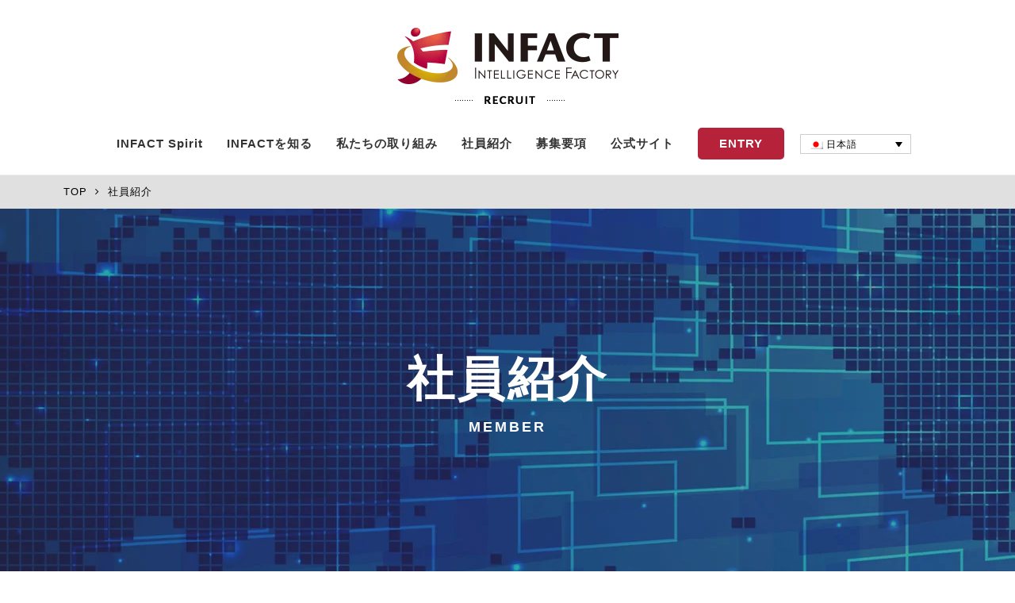

--- FILE ---
content_type: text/html; charset=UTF-8
request_url: https://recruit.infact1.co.jp/member/
body_size: 12150
content:
<!DOCTYPE html>
<html lang="ja">
<head>
<!-- Google Tag Manager -->
<script>(function(w,d,s,l,i){w[l]=w[l]||[];w[l].push({'gtm.start':
new Date().getTime(),event:'gtm.js'});var f=d.getElementsByTagName(s)[0],
j=d.createElement(s),dl=l!='dataLayer'?'&l='+l:'';j.async=true;j.src=
'https://www.googletagmanager.com/gtm.js?id='+i+dl;f.parentNode.insertBefore(j,f);
})(window,document,'script','dataLayer','GTM-5W8J57K');</script>
<!-- End Google Tag Manager --><meta http-equiv="content-type" content="text/html; charset=UTF-8"/>
<meta name="HandheldFriendly" content="True"/>
<meta name="MobileOptimized" content="320"/>
<meta name="format-detection" content="telephone=no"/>
<meta name="viewport" content="width=device-width, initial-scale=1.0, maximum-scale=1, user-scalable=1.0"/>
<link rel="alternate" type="application/rss+xml" title="採用情報｜株式会社インファクト RSS Feed" href="https://recruit.infact1.co.jp/feed/"/>
<link rel="pingback" href="https://recruit.infact1.co.jp/wp/xmlrpc.php"/>
<meta property="og:image" content="https://recruit.infact1.co.jp/wp/wp-content/uploads/2024/12/unnamed.png">
<link rel="shortcut icon" href="https://recruit.infact1.co.jp/wp/wp-content/uploads/2018/12/favicon.ico"/><link rel="apple-touch-icon-precomposed" href="https://recruit.infact1.co.jp/wp/wp-content/uploads/2018/12/apple-touch-icon.png"/><meta name="twitter:card" content="summary_large_image">
<meta name="twitter:description" content="ワクワクしたい方！チャレンジしたい方！Webが好きな方！お待ちしています。 私たちインファクトは、「インテリジェンス」と「ファクトリー」をベースとした、マーケティングの経験則と実績を通じて世の中に貢献していきます。">
<meta property="og:type" content="article">
<meta property="og:description" content ="ワクワクしたい方！チャレンジしたい方！Webが好きな方！お待ちしています。 私たちインファクトは、「インテリジェンス」と「ファクトリー」をベースとした、マーケティングの経験則と実績を通じて世の中に貢献していきます。" />
<meta property="og:title" content ="社員紹介 | 採用情報｜株式会社インファクト" />
<meta property="og:url" content ="https://recruit.infact1.co.jp/member/" />
<meta property="og:site_name" content ="採用情報｜株式会社インファクト" />
<meta property="og:locale" content ="ja_JP" />
<meta name="description" content="ワクワクしたい方！チャレンジしたい方！Webが好きな方！お待ちしています。 私たちインファクトは、「インテリジェンス」と「ファクトリー」をベースとした、マーケティングの経験則と実績を通じて世の中に貢献していきます。">
	<script>function loadAsync(e,t){var a,n=!1;a=document.createElement("script"),a.type="text/javascript",a.src=e,a.onreadystatechange=function(){n||this.readyState&&"complete"!=this.readyState||(n=!0,"function"==typeof t&&t())},a.onload=a.onreadystatechange,document.getElementsByTagName("head")[0].appendChild(a)}</script>
<title>社員紹介 | 採用情報｜株式会社インファクト</title>
                        <script>
                            /* You can add more configuration options to webfontloader by previously defining the WebFontConfig with your options */
                            if ( typeof WebFontConfig === "undefined" ) {
                                WebFontConfig = new Object();
                            }
                            WebFontConfig['google'] = {families: ['Yu+Go']};

                            (function() {
                                var wf = document.createElement( 'script' );
                                wf.src = 'https://ajax.googleapis.com/ajax/libs/webfont/1.5.3/webfont.js';
                                wf.type = 'text/javascript';
                                wf.async = 'true';
                                var s = document.getElementsByTagName( 'script' )[0];
                                s.parentNode.insertBefore( wf, s );
                            })();
                        </script>
                        <meta name='robots' content='max-image-preview:large' />
	<style>img:is([sizes="auto" i], [sizes^="auto," i]) { contain-intrinsic-size: 3000px 1500px }</style>
	<link rel="alternate" hreflang="ja" href="https://recruit.infact1.co.jp/member/" />
<link rel="alternate" hreflang="vi" href="https://recruit.infact1.co.jp/member/?lang=vi" />
<link rel="alternate" hreflang="en" href="https://recruit.infact1.co.jp/member/?lang=en" />

<!-- All in One SEO Pack 3.3.5 by Michael Torbert of Semper Fi Web Designob_start_detected [-1,-1] -->
<script type="application/ld+json" class="aioseop-schema">{"@context":"https://schema.org","@graph":[{"@type":"Organization","@id":"https://recruit.infact1.co.jp/#organization","url":"https://recruit.infact1.co.jp/","name":"\u63a1\u7528\u60c5\u5831\uff5c\u682a\u5f0f\u4f1a\u793e\u30a4\u30f3\u30d5\u30a1\u30af\u30c8","sameAs":[]},{"@type":"WebSite","@id":"https://recruit.infact1.co.jp/#website","url":"https://recruit.infact1.co.jp/","name":"\u63a1\u7528\u60c5\u5831\uff5c\u682a\u5f0f\u4f1a\u793e\u30a4\u30f3\u30d5\u30a1\u30af\u30c8","publisher":{"@id":"https://recruit.infact1.co.jp/#organization"}},{"@type":"CollectionPage","@id":"#collectionpage","url":"","inLanguage":"ja","name":"","isPartOf":{"@id":"https://recruit.infact1.co.jp/#website"}}]}</script>
<link rel="canonical" href="https://recruit.infact1.co.jp/member/" />
<!-- All in One SEO Pack -->
<link rel='dns-prefetch' href='//www.googletagmanager.com' />
<link rel='dns-prefetch' href='//fonts.googleapis.com' />
<link rel="alternate" type="application/rss+xml" title="採用情報｜株式会社インファクト &raquo; フィード" href="https://recruit.infact1.co.jp/feed/" />
<link rel="alternate" type="application/rss+xml" title="採用情報｜株式会社インファクト &raquo; コメントフィード" href="https://recruit.infact1.co.jp/comments/feed/" />
<link rel="alternate" type="application/rss+xml" title="採用情報｜株式会社インファクト &raquo; 社員紹介 フィード" href="https://recruit.infact1.co.jp/member/feed/" />
<script>
var wpo_server_info_css = {"user_agent":"Mozilla\/5.0 AppleWebKit\/537.36 (KHTML, like Gecko; compatible; bingbot\/2.0; +http:\/\/www.bing.com\/bingbot.htm) Chrome\/116.0.1938.76 Safari\/537.36"}
    var wpo_min66301ece=document.createElement("link");wpo_min66301ece.rel="stylesheet",wpo_min66301ece.type="text/css",wpo_min66301ece.media="async",wpo_min66301ece.href="https://fonts.googleapis.com/css2?family=Montserrat:ital,wght@0,400;0,700&display=swap",wpo_min66301ece.onload=function() {wpo_min66301ece.media="all"},document.getElementsByTagName("head")[0].appendChild(wpo_min66301ece);
</script>
<style id='classic-theme-styles-inline-css' type='text/css'>
/*! This file is auto-generated */
.wp-block-button__link{color:#fff;background-color:#32373c;border-radius:9999px;box-shadow:none;text-decoration:none;padding:calc(.667em + 2px) calc(1.333em + 2px);font-size:1.125em}.wp-block-file__button{background:#32373c;color:#fff;text-decoration:none}
</style>
<style id='global-styles-inline-css' type='text/css'>
:root{--wp--preset--aspect-ratio--square: 1;--wp--preset--aspect-ratio--4-3: 4/3;--wp--preset--aspect-ratio--3-4: 3/4;--wp--preset--aspect-ratio--3-2: 3/2;--wp--preset--aspect-ratio--2-3: 2/3;--wp--preset--aspect-ratio--16-9: 16/9;--wp--preset--aspect-ratio--9-16: 9/16;--wp--preset--color--black: #000000;--wp--preset--color--cyan-bluish-gray: #abb8c3;--wp--preset--color--white: #ffffff;--wp--preset--color--pale-pink: #f78da7;--wp--preset--color--vivid-red: #cf2e2e;--wp--preset--color--luminous-vivid-orange: #ff6900;--wp--preset--color--luminous-vivid-amber: #fcb900;--wp--preset--color--light-green-cyan: #7bdcb5;--wp--preset--color--vivid-green-cyan: #00d084;--wp--preset--color--pale-cyan-blue: #8ed1fc;--wp--preset--color--vivid-cyan-blue: #0693e3;--wp--preset--color--vivid-purple: #9b51e0;--wp--preset--gradient--vivid-cyan-blue-to-vivid-purple: linear-gradient(135deg,rgba(6,147,227,1) 0%,rgb(155,81,224) 100%);--wp--preset--gradient--light-green-cyan-to-vivid-green-cyan: linear-gradient(135deg,rgb(122,220,180) 0%,rgb(0,208,130) 100%);--wp--preset--gradient--luminous-vivid-amber-to-luminous-vivid-orange: linear-gradient(135deg,rgba(252,185,0,1) 0%,rgba(255,105,0,1) 100%);--wp--preset--gradient--luminous-vivid-orange-to-vivid-red: linear-gradient(135deg,rgba(255,105,0,1) 0%,rgb(207,46,46) 100%);--wp--preset--gradient--very-light-gray-to-cyan-bluish-gray: linear-gradient(135deg,rgb(238,238,238) 0%,rgb(169,184,195) 100%);--wp--preset--gradient--cool-to-warm-spectrum: linear-gradient(135deg,rgb(74,234,220) 0%,rgb(151,120,209) 20%,rgb(207,42,186) 40%,rgb(238,44,130) 60%,rgb(251,105,98) 80%,rgb(254,248,76) 100%);--wp--preset--gradient--blush-light-purple: linear-gradient(135deg,rgb(255,206,236) 0%,rgb(152,150,240) 100%);--wp--preset--gradient--blush-bordeaux: linear-gradient(135deg,rgb(254,205,165) 0%,rgb(254,45,45) 50%,rgb(107,0,62) 100%);--wp--preset--gradient--luminous-dusk: linear-gradient(135deg,rgb(255,203,112) 0%,rgb(199,81,192) 50%,rgb(65,88,208) 100%);--wp--preset--gradient--pale-ocean: linear-gradient(135deg,rgb(255,245,203) 0%,rgb(182,227,212) 50%,rgb(51,167,181) 100%);--wp--preset--gradient--electric-grass: linear-gradient(135deg,rgb(202,248,128) 0%,rgb(113,206,126) 100%);--wp--preset--gradient--midnight: linear-gradient(135deg,rgb(2,3,129) 0%,rgb(40,116,252) 100%);--wp--preset--font-size--small: 13px;--wp--preset--font-size--medium: 20px;--wp--preset--font-size--large: 36px;--wp--preset--font-size--x-large: 42px;--wp--preset--spacing--20: 0.44rem;--wp--preset--spacing--30: 0.67rem;--wp--preset--spacing--40: 1rem;--wp--preset--spacing--50: 1.5rem;--wp--preset--spacing--60: 2.25rem;--wp--preset--spacing--70: 3.38rem;--wp--preset--spacing--80: 5.06rem;--wp--preset--shadow--natural: 6px 6px 9px rgba(0, 0, 0, 0.2);--wp--preset--shadow--deep: 12px 12px 50px rgba(0, 0, 0, 0.4);--wp--preset--shadow--sharp: 6px 6px 0px rgba(0, 0, 0, 0.2);--wp--preset--shadow--outlined: 6px 6px 0px -3px rgba(255, 255, 255, 1), 6px 6px rgba(0, 0, 0, 1);--wp--preset--shadow--crisp: 6px 6px 0px rgba(0, 0, 0, 1);}:where(.is-layout-flex){gap: 0.5em;}:where(.is-layout-grid){gap: 0.5em;}body .is-layout-flex{display: flex;}.is-layout-flex{flex-wrap: wrap;align-items: center;}.is-layout-flex > :is(*, div){margin: 0;}body .is-layout-grid{display: grid;}.is-layout-grid > :is(*, div){margin: 0;}:where(.wp-block-columns.is-layout-flex){gap: 2em;}:where(.wp-block-columns.is-layout-grid){gap: 2em;}:where(.wp-block-post-template.is-layout-flex){gap: 1.25em;}:where(.wp-block-post-template.is-layout-grid){gap: 1.25em;}.has-black-color{color: var(--wp--preset--color--black) !important;}.has-cyan-bluish-gray-color{color: var(--wp--preset--color--cyan-bluish-gray) !important;}.has-white-color{color: var(--wp--preset--color--white) !important;}.has-pale-pink-color{color: var(--wp--preset--color--pale-pink) !important;}.has-vivid-red-color{color: var(--wp--preset--color--vivid-red) !important;}.has-luminous-vivid-orange-color{color: var(--wp--preset--color--luminous-vivid-orange) !important;}.has-luminous-vivid-amber-color{color: var(--wp--preset--color--luminous-vivid-amber) !important;}.has-light-green-cyan-color{color: var(--wp--preset--color--light-green-cyan) !important;}.has-vivid-green-cyan-color{color: var(--wp--preset--color--vivid-green-cyan) !important;}.has-pale-cyan-blue-color{color: var(--wp--preset--color--pale-cyan-blue) !important;}.has-vivid-cyan-blue-color{color: var(--wp--preset--color--vivid-cyan-blue) !important;}.has-vivid-purple-color{color: var(--wp--preset--color--vivid-purple) !important;}.has-black-background-color{background-color: var(--wp--preset--color--black) !important;}.has-cyan-bluish-gray-background-color{background-color: var(--wp--preset--color--cyan-bluish-gray) !important;}.has-white-background-color{background-color: var(--wp--preset--color--white) !important;}.has-pale-pink-background-color{background-color: var(--wp--preset--color--pale-pink) !important;}.has-vivid-red-background-color{background-color: var(--wp--preset--color--vivid-red) !important;}.has-luminous-vivid-orange-background-color{background-color: var(--wp--preset--color--luminous-vivid-orange) !important;}.has-luminous-vivid-amber-background-color{background-color: var(--wp--preset--color--luminous-vivid-amber) !important;}.has-light-green-cyan-background-color{background-color: var(--wp--preset--color--light-green-cyan) !important;}.has-vivid-green-cyan-background-color{background-color: var(--wp--preset--color--vivid-green-cyan) !important;}.has-pale-cyan-blue-background-color{background-color: var(--wp--preset--color--pale-cyan-blue) !important;}.has-vivid-cyan-blue-background-color{background-color: var(--wp--preset--color--vivid-cyan-blue) !important;}.has-vivid-purple-background-color{background-color: var(--wp--preset--color--vivid-purple) !important;}.has-black-border-color{border-color: var(--wp--preset--color--black) !important;}.has-cyan-bluish-gray-border-color{border-color: var(--wp--preset--color--cyan-bluish-gray) !important;}.has-white-border-color{border-color: var(--wp--preset--color--white) !important;}.has-pale-pink-border-color{border-color: var(--wp--preset--color--pale-pink) !important;}.has-vivid-red-border-color{border-color: var(--wp--preset--color--vivid-red) !important;}.has-luminous-vivid-orange-border-color{border-color: var(--wp--preset--color--luminous-vivid-orange) !important;}.has-luminous-vivid-amber-border-color{border-color: var(--wp--preset--color--luminous-vivid-amber) !important;}.has-light-green-cyan-border-color{border-color: var(--wp--preset--color--light-green-cyan) !important;}.has-vivid-green-cyan-border-color{border-color: var(--wp--preset--color--vivid-green-cyan) !important;}.has-pale-cyan-blue-border-color{border-color: var(--wp--preset--color--pale-cyan-blue) !important;}.has-vivid-cyan-blue-border-color{border-color: var(--wp--preset--color--vivid-cyan-blue) !important;}.has-vivid-purple-border-color{border-color: var(--wp--preset--color--vivid-purple) !important;}.has-vivid-cyan-blue-to-vivid-purple-gradient-background{background: var(--wp--preset--gradient--vivid-cyan-blue-to-vivid-purple) !important;}.has-light-green-cyan-to-vivid-green-cyan-gradient-background{background: var(--wp--preset--gradient--light-green-cyan-to-vivid-green-cyan) !important;}.has-luminous-vivid-amber-to-luminous-vivid-orange-gradient-background{background: var(--wp--preset--gradient--luminous-vivid-amber-to-luminous-vivid-orange) !important;}.has-luminous-vivid-orange-to-vivid-red-gradient-background{background: var(--wp--preset--gradient--luminous-vivid-orange-to-vivid-red) !important;}.has-very-light-gray-to-cyan-bluish-gray-gradient-background{background: var(--wp--preset--gradient--very-light-gray-to-cyan-bluish-gray) !important;}.has-cool-to-warm-spectrum-gradient-background{background: var(--wp--preset--gradient--cool-to-warm-spectrum) !important;}.has-blush-light-purple-gradient-background{background: var(--wp--preset--gradient--blush-light-purple) !important;}.has-blush-bordeaux-gradient-background{background: var(--wp--preset--gradient--blush-bordeaux) !important;}.has-luminous-dusk-gradient-background{background: var(--wp--preset--gradient--luminous-dusk) !important;}.has-pale-ocean-gradient-background{background: var(--wp--preset--gradient--pale-ocean) !important;}.has-electric-grass-gradient-background{background: var(--wp--preset--gradient--electric-grass) !important;}.has-midnight-gradient-background{background: var(--wp--preset--gradient--midnight) !important;}.has-small-font-size{font-size: var(--wp--preset--font-size--small) !important;}.has-medium-font-size{font-size: var(--wp--preset--font-size--medium) !important;}.has-large-font-size{font-size: var(--wp--preset--font-size--large) !important;}.has-x-large-font-size{font-size: var(--wp--preset--font-size--x-large) !important;}
:where(.wp-block-post-template.is-layout-flex){gap: 1.25em;}:where(.wp-block-post-template.is-layout-grid){gap: 1.25em;}
:where(.wp-block-columns.is-layout-flex){gap: 2em;}:where(.wp-block-columns.is-layout-grid){gap: 2em;}
:root :where(.wp-block-pullquote){font-size: 1.5em;line-height: 1.6;}
</style>
<link rel='stylesheet' id='wpo_min-header-0-css' href='https://recruit.infact1.co.jp/wp/wp-content/cache/wpo-minify/1745809067/assets/wpo-minify-header-89a177c4.min.css' type='text/css' media='all' />
<script type="text/javascript" src="https://recruit.infact1.co.jp/wp/wp-includes/js/jquery/jquery.min.js" id="jquery-core-js"></script>
<script type="text/javascript" defer="defer" src="https://recruit.infact1.co.jp/wp/wp-includes/js/jquery/jquery-migrate.min.js" id="jquery-migrate-js"></script>
<script type="text/javascript" defer="defer" src="https://recruit.infact1.co.jp/wp/wp-content/plugins/fancier-author-box/js/ts-fab.min.js" id="ts_fab_js-js"></script>
<script type="text/javascript" src="//recruit.infact1.co.jp/wp/wp-content/plugins/sitepress-multilingual-cms/templates/language-switchers/legacy-dropdown/script.min.js" id="wpml-legacy-dropdown-0-js"></script>

<!-- Google tag (gtag.js) snippet added by Site Kit -->

<!-- Google アナリティクス スニペット (Site Kit が追加) -->
<script type="text/javascript" src="https://www.googletagmanager.com/gtag/js?id=G-GVJF3L1H9Q" id="google_gtagjs-js" async></script>
<script type="text/javascript" id="google_gtagjs-js-after">
/* <![CDATA[ */
window.dataLayer = window.dataLayer || [];function gtag(){dataLayer.push(arguments);}
gtag("set","linker",{"domains":["recruit.infact1.co.jp"]});
gtag("js", new Date());
gtag("set", "developer_id.dZTNiMT", true);
gtag("config", "G-GVJF3L1H9Q");
/* ]]> */
</script>

<!-- End Google tag (gtag.js) snippet added by Site Kit -->
<link rel="https://api.w.org/" href="https://recruit.infact1.co.jp/wp-json/" /><link rel="EditURI" type="application/rsd+xml" title="RSD" href="https://recruit.infact1.co.jp/wp/xmlrpc.php?rsd" />
<meta name="generator" content="WordPress 6.7.1" />
<meta name="generator" content="WPML ver:4.4.10 stt:1,28,58;" />
<meta name="generator" content="Site Kit by Google 1.144.0" /><meta name="generator" content="Elementor 3.18.3; features: e_dom_optimization, e_optimized_assets_loading, additional_custom_breakpoints, block_editor_assets_optimize, e_image_loading_optimization; settings: css_print_method-external, google_font-enabled, font_display-auto">
<link rel="icon" href="https://recruit.infact1.co.jp/wp/wp-content/uploads/2018/12/favicon.png" sizes="32x32" />
<link rel="icon" href="https://recruit.infact1.co.jp/wp/wp-content/uploads/2018/12/favicon.png" sizes="192x192" />
<link rel="apple-touch-icon" href="https://recruit.infact1.co.jp/wp/wp-content/uploads/2018/12/favicon.png" />
<meta name="msapplication-TileImage" content="https://recruit.infact1.co.jp/wp/wp-content/uploads/2018/12/favicon.png" />
<style id="infact-tiger-css-inline" type="text/css">a{color:#333333;}.pagination a:hover,section.blog article .entry-meta .wrap .more-link:hover{background-color:#b5223a;}section.blog article .entry-category a:hover,a:active,a:focus,a:hover{color:#b5223a;}h1{}h2{}h3{}h4{}body{font-family:Lato,"游ゴシック Medium","游ゴシック体","Yu Gothic Medium",YuGothic,"ヒラギノ角ゴ ProN","Hiragino Kaku Gothic ProN","メイリオ",Meiryo,"ＭＳ Ｐゴシック","MS PGothic",sans-serif;font-size:16px;color:#000;}#nav{font-weight:700;}#nav a{color:#333;}#nav a:hover{color:#b5223a;}.single-blog,section.blog,.bg-content{background-color:#f5f5f5;}.lstBlogitems .item.rabbit-style .blog-item .sub-cat a:hover,.lstBlogitems .item.rabbit-style .blog-item .sub-cat a{color:#333333;}.lstCategories a{color:#333333;border-color:#333333;}.infact-blog-post .blog-more a,.lstCategories a:active,.lstCategories a:hover,.lstCategories a.active{background-color:#333333;}.group-category ul{border-color:#333333;}.group-category ul li a{background-color:#333333;border-color:#333333;}.searchform-section .search button[type=submit]{background-color:#333333;}.page-navitation .current{background-color:#333333;}.page-navitation a:hover{background-color:rgba(51,51,51,0.7);}section.blog .kizi-single h3:before,.side-kizi .side-news h3:before,.side-kizi .side-fpost h3:before{color:#333333;}section.blog .kizi-single h2{border-color:#333333;}.btn_redirect_mail:before,.btn_redirect_mail{border-color:#333333;}.btn_redirect_mail i{color:#333333;}.btn_redirect_mail:hover{background-color:#333333;}section.blog .kizi-single h3{border-color:#333333;}.ts-fab-text h4{color:#333333 !important;}section.blog .main-kizi.rabbit-style .kizi-related>h4:before{color:#333333;}section.blog .kizi-single h2{background-color:rgba(51,51,51,0.15);}section.blog .kizi-single h4{background-color:rgba(51,51,51,0.15);}section.blog .kizi-related .wrap-related .item .desc a:hover,.side-kizi .side-box .widget_archive ul li a:hover,.side-kizi .side-box .widget_categories ul li a:hover,footer.site-footer .footer-column a:hover,.kizi-single .outline__link:hover,.breadcrumbs li a:hover,.side-kizi .side-box .box-sb01 a:hover{color:#b5223a}.kizi-single .outline__link,.side-kizi .side-box .box-sb01 a,.breadcrumbs li a,footer.site-footer .footer-column a{color:#000}body.search h2.ttl-blog,.lstBlogitems .item .blog-item a h3,.single-post h1,.single-post h2,.single-post h3,.single-post h4,.single-post h5,.single-post h6{color:#000 !important;}footer.site-footer .footer-column .column ul:not(.menu) li i{border-color:#333333}footer.site-footer .footer-column .column ul:not(.menu) li a:hover i{border-color:#b5223a}.ift-access .list .item .sub-img:before{border-top-color:#333333}@media screen and (max-width:768px){.ift-access .list .item:before{border-top-color:#333333}}footer.site-footer{background-color:#272727}footer.site-footer{color:#d1d1d1}footer.site-footer .footer-bottom ul{background-color:#4a4a4a}footer.site-footer .footer-bottom ul li{border-color:#656565}footer.site-footer .footer-bottom ul li a{color:#ffffff}#nav ul li ul.sub-menu li{background-color:rgba(255,255,255,0.8)}header.site-header.fixed{background-color:rgba(255,255,255,1)}header.site-header.fixed:hover{background-color:#ffffff}header.site-header.fixed.trans:before{background-color:#ffffff}#nav-sp{background-color:#252525;}#nav-sp ul li a{color:#ffffff;}#nav-sp ul li{border-bottom-color:#000000;border-top-color:#505050;;}</style>
<script>
    jQuery( function( $ ) {
        // setViewport
        spView = 'width=device-width,initial-scale=1.0,minimum-scale=1.0,maximum-scale=1.0,user-scalable=0';
        tbView = 'width=1200px,maximum-scale=2.0,user-scalable=1';

        if (navigator.userAgent.indexOf('iPhone') > 0 || navigator.userAgent.indexOf('iPod') > 0 || (navigator.userAgent.indexOf('Android') > 0 && navigator.userAgent.indexOf('Mobile') > 0)) {
            $('head').prepend('<meta name="viewport" content="' + spView + '" id="viewport">');
        } else if (navigator.userAgent.indexOf('iPad') > 0 || (navigator.userAgent.indexOf('Android') > 0 && navigator.userAgent.indexOf('Mobile') == -1) || navigator.userAgent.indexOf('A1_07') > 0 || navigator.userAgent.indexOf('SC-01C') > 0) {
            $('head').prepend('<meta name="viewport" content="' + tbView + '" id="viewport">');
            $('.site-header .container').css({
                'paddingRight': '15px',
                'paddingLeft': '15px',
            });
        }

        // iPhone6 Plus Landscape Viewport
        if (navigator.userAgent.indexOf('iPhone') > 0) {
            if (window.devicePixelRatio == 3) {
                if (window.orientation == 0) {
                    $('#viewport').attr('content', spView);
                } else {
                    $('#viewport').attr('content', tbView);
                }

                window.onorientationchange = setView;

                function setView() {
                    setTimeout(function () {
                        location.reload();
                        return false;
                    }, 500);
                }
            }
        }
    });
</script>
<!-- Begin Mieruca Embed Code -->
<script type="text/javascript" id="mierucajs">
window.__fid = window.__fid || [];__fid.push([516552454]);
(function() {
function mieruca(){if(typeof window.__fjsld != "undefined") return; window.__fjsld = 1; var fjs = document.createElement('script'); fjs.type = 'text/javascript'; fjs.async = true; fjs.id = "fjssync"; var timestamp = new Date;fjs.src = ('https:' == document.location.protocol ? 'https' : 'http') + '://hm.mieru-ca.com/service/js/mieruca-hm.js?v='+ timestamp.getTime(); var x = document.getElementsByTagName('script')[0]; x.parentNode.insertBefore(fjs, x); };
setTimeout(mieruca, 500); document.readyState != "complete" ? (window.attachEvent ? window.attachEvent("onload", mieruca) : window.addEventListener("load", mieruca, false)) : mieruca();
})();
</script>
<!-- End Mieruca Embed Code --></head>

<body data-rsssl=1 class="archive post-type-archive post-type-archive-staff page-tc-ohmi elementor-default elementor-kit-4064">
<!-- Google Tag Manager (noscript) -->
<noscript><iframe src="https://www.googletagmanager.com/ns.html?id=GTM-5W8J57K"
height="0" width="0" style="display:none;visibility:hidden"></iframe></noscript>
<!-- End Google Tag Manager (noscript) --><div id="fb-root"></div>
<script>(function (d, s, id) {
        var js, fjs = d.getElementsByTagName(s)[0];
        if (d.getElementById(id)) return;
        js = d.createElement(s);
        js.id = id;
        js.src = "//connect.facebook.net/ja_JP/sdk.js#xfbml=1&appId=&version=v2.3";
        fjs.parentNode.insertBefore(js, fjs);
    }(document, 'script', 'facebook-jssdk'));</script>
<div id="overlay"></div>
<!-- <div class="menu-wrap">
    <nav class="can-menu">
        <div class="icon-list">
            <a href="#"><i class="fa fa-fw fa-star-o"></i><span>Favorites</span></a>
            <a href="#"><i class="fa fa-fw fa-bell-o"></i><span>Alerts</span></a>
            <a href="#"><i class="fa fa-fw fa-envelope-o"></i><span>Messages</span></a>
            <a href="#"><i class="fa fa-fw fa-comment-o"></i><span>Comments</span></a>
            <a href="#"><i class="fa fa-fw fa-bar-chart-o"></i><span>Analytics</span></a>
            <a href="#"><i class="fa fa-fw fa-newspaper-o"></i><span>Reading List</span></a>
        </div>
    </nav>
    <button class="close-button" id="close-button">Close Menu</button>
    <div class="morph-shape" id="morph-shape" data-morph-open="M-1,0h101c0,0,0-1,0,395c0,404,0,405,0,405H-1V0z">
        <svg xmlns="http://www.w3.org/2000/svg" width="100%" height="100%" viewBox="0 0 100 800" preserveAspectRatio="none">
            <path d="M-1,0h101c0,0-97.833,153.603-97.833,396.167C2.167,627.579,100,800,100,800H-1V0z"/>
        </svg>
    </div>
</div>
<button class="menu-button" id="open-button">Open Menu</button> -->
<div class="site">
    <div class="site-inner">
                <header class="site-header fixed">
                        <div class="container">
                		<div class="hlogo slogan-top">
			
			<a href="https://recruit.infact1.co.jp" class="logo ">
					        <img src="https://recruit.infact1.co.jp/wp/wp-content/uploads/2018/12/logo.png" alt="社員紹介 | 採用情報｜株式会社インファクト"/>
					    </a>

	    </div>
	                                                	<style type="text/css">
		.wpml-wrap {
			float: left;
			margin-left: 10px;
			margin-top: 5px;
		}
		.wpml-ls-legacy-dropdown {
			width: 10.8em;
		}
		header.site-header.fixed .wpml-ls-legacy-dropdown a {
			color: #000;
		}		
	</style>
	<div class="only-pc wpml-wrap">
<div
	 class="wpml-ls-statics-shortcode_actions wpml-ls wpml-ls-legacy-dropdown js-wpml-ls-legacy-dropdown">
	<ul>

		<li tabindex="0" class="wpml-ls-slot-shortcode_actions wpml-ls-item wpml-ls-item-ja wpml-ls-current-language wpml-ls-first-item wpml-ls-item-legacy-dropdown">
			<a href="#" class="js-wpml-ls-item-toggle wpml-ls-item-toggle">
                                                    <img
            class="wpml-ls-flag"
            src="https://recruit.infact1.co.jp/wp/wp-content/plugins/sitepress-multilingual-cms/res/flags/ja.png"
            alt=""
            width=18
            height=12
    /><span class="wpml-ls-native">日本語</span></a>

			<ul class="wpml-ls-sub-menu">
				
					<li class="wpml-ls-slot-shortcode_actions wpml-ls-item wpml-ls-item-vi">
						<a href="https://recruit.infact1.co.jp/member/?lang=vi" class="wpml-ls-link">
                                                                <img
            class="wpml-ls-flag"
            src="https://recruit.infact1.co.jp/wp/wp-content/plugins/sitepress-multilingual-cms/res/flags/vi.png"
            alt=""
            width=18
            height=12
    /><span class="wpml-ls-native" lang="vi">Tiếng Việt</span><span class="wpml-ls-display"><span class="wpml-ls-bracket"> (</span>ベトナム語<span class="wpml-ls-bracket">)</span></span></a>
					</li>

				
					<li class="wpml-ls-slot-shortcode_actions wpml-ls-item wpml-ls-item-en wpml-ls-last-item">
						<a href="https://recruit.infact1.co.jp/member/?lang=en" class="wpml-ls-link">
                                                                <img
            class="wpml-ls-flag"
            src="https://recruit.infact1.co.jp/wp/wp-content/plugins/sitepress-multilingual-cms/res/flags/en.png"
            alt=""
            width=18
            height=12
    /><span class="wpml-ls-native" lang="en">English</span><span class="wpml-ls-display"><span class="wpml-ls-bracket"> (</span>英語<span class="wpml-ls-bracket">)</span></span></a>
					</li>

							</ul>

		</li>

	</ul>
</div>
</div>                <nav id="nav">
                    <div class="menu-main-menu-container"><ul id="menu-main-menu" class="menu"><li id="menu-item-5588" class="menu-item menu-item-type-post_type menu-item-object-page menu-item-has-children menu-item-5588 menu-item-parent"><a href="https://recruit.infact1.co.jp/visionandmission_bk/">INFACT Spirit</a>
<ul class="sub-menu">
	<li id="menu-item-5589" class="menu-item menu-item-type-post_type menu-item-object-page menu-item-5589"><a href="https://recruit.infact1.co.jp/messege/">代表メッセージ</a></li>
	<li id="menu-item-7577" class="menu-item menu-item-type-post_type menu-item-object-page menu-item-7577"><a href="https://recruit.infact1.co.jp/visionandmission/">ビジョン&#038;ミッション</a></li>
	<li id="menu-item-5550" class="menu-item menu-item-type-post_type menu-item-object-page menu-item-5550"><a href="https://recruit.infact1.co.jp/value/">バリュー</a></li>
</ul>
</li>
<li id="menu-item-5553" class="menu-item menu-item-type-post_type menu-item-object-page menu-item-has-children menu-item-5553 menu-item-parent"><a href="https://recruit.infact1.co.jp/about/">INFACTを知る</a>
<ul class="sub-menu">
	<li id="menu-item-5555" class="menu-item menu-item-type-post_type menu-item-object-page menu-item-5555"><a href="https://recruit.infact1.co.jp/about/">社名とロゴの由来</a></li>
	<li id="menu-item-5554" class="menu-item menu-item-type-post_type menu-item-object-page menu-item-5554"><a href="https://recruit.infact1.co.jp/credo/">INFACT CREDO</a></li>
	<li id="menu-item-5591" class="menu-item menu-item-type-post_type menu-item-object-page menu-item-5591"><a href="https://recruit.infact1.co.jp/videos/">INFACTムービー</a></li>
	<li id="menu-item-5557" class="menu-item menu-item-type-post_type menu-item-object-page menu-item-5557"><a href="https://recruit.infact1.co.jp/career/">社内制度</a></li>
	<li id="menu-item-7081" class="menu-item menu-item-type-custom menu-item-object-custom menu-item-7081"><a href="https://recruit.infact1.co.jp/workflow/">社員の一日</a></li>
</ul>
</li>
<li id="menu-item-5768" class="menu-item menu-item-type-taxonomy menu-item-object-category menu-item-5768 menu-item-parent"><a href="https://recruit.infact1.co.jp/category/pr_blog/">私たちの取り組み</a></li>
<li id="menu-item-5592" class="menu-item menu-item-type-post_type menu-item-object-page menu-item-5592 menu-item-parent"><a href="https://recruit.infact1.co.jp/member/">社員紹介</a></li>
<li id="menu-item-5561" class="menu-item menu-item-type-post_type menu-item-object-page menu-item-has-children menu-item-5561 menu-item-parent"><a href="https://recruit.infact1.co.jp/recruit/">募集要項</a>
<ul class="sub-menu">
	<li id="menu-item-5581" class="menu-item menu-item-type-custom menu-item-object-custom menu-item-5581"><a href="https://recruit.infact1.co.jp/recruit/#anchor05">募集要項一覧</a></li>
	<li id="menu-item-5582" class="menu-item menu-item-type-custom menu-item-object-custom menu-item-5582"><a href="https://recruit.infact1.co.jp/recruit/#anchor06">よくある質問</a></li>
</ul>
</li>
<li id="menu-item-5575" class="menu-item menu-item-type-custom menu-item-object-custom menu-item-5575 menu-item-parent"><a target="_blank" href="http://www.infact1.co.jp/">公式サイト</a></li>
<li id="menu-item-5579" class="btn-entry menu-item menu-item-type-post_type menu-item-object-page menu-item-5579 menu-item-parent"><a href="https://recruit.infact1.co.jp/entryform/">ENTRY</a></li>
</ul></div>                                    </nav>
                                <div class="only-sp sp-right">
                    <div class="group-menu">
                        	<!-- <span id="hamburger" class="" style="">
		<a href="#menu" id="btn-menu-sp" class="mburger mburger--collapse">
			<b></b>
			<b></b>
			<b></b>
		</a>
	</span> -->
	<a class="sp-menu" href="#" id="btn-menu-sp" style="background-color: #000000; ">
		<i style="background: #ffffff; "></i>
	</a>
	                    </div>
                </div>
                            </div>      
        </header>
                <div class="site-content"><div class="page page-sub">
	<div class="container-fullwidth">
		<div class="wrap">
			<div class="page-title-pazi" style="display: block;">
				<style type="text/css">.heading-cmn { background-image: url(https://recruit.infact1.co.jp/wp/wp-content/uploads/2019/01/member_heading_pc.jpg); min-height: 480px; }.heading-cmn .wrap-heading h2 { color: #ffffff !important;font-weight: 700;}.heading-cmn .wrap-heading p { color: #ffffff;font-weight: 700;}</style>	<div class="heading-cmn">
        <div class="wrap-heading">
			<h2>社員紹介</h2>			<p>MEMBER</p>		</div>
    </div>
				</div>
			<div class="container"><ul class="breadcrumbs"><li class="item-home"><i class="fa fa-home"></i><a class="bread-link bread-home" href="https://recruit.infact1.co.jp" title="TOP">TOP</a></li><li class="item-current item-archive"><span class="bread-current bread-archive">社員紹介</span></li></ul></div>			<div class="container">
				<div class="wrap">
					<div class="main-pazi">
						<div class="ift-heading style-1 subtitle-bottom" style="">
<div class="container">
<h1 class="title">インファクトで働く<span>仲間たち</span>を紹介します!</h1>
</div>
</div>						<div class="staff-wrap"><div class="wrap">										<a class="item" href="https://recruit.infact1.co.jp/member/ohmi/">
																						<div class="wrap-img"><div class="img" href="https://recruit.infact1.co.jp/member/ohmi/" style="background-image: url(https://recruit.infact1.co.jp/wp/wp-content/uploads/2018/12/staff-image003.png);"></div></div>
																						<div class="wrap-desc">
												<h3 class="title">大見理恵</h3>
																									<div class="category" href="https://recruit.infact1.co.jp/staffcategory/cp%e3%82%b5%e3%83%ad%e3%83%b3%ef%bc%88%e3%83%95%e3%82%a7%e3%82%a4%e3%82%b7%e3%83%a3%e3%83%ab%e3%82%a8%e3%82%b9%e3%83%86%e4%ba%8b%e6%a5%ad%ef%bc%89/">CPサロン（フェイシャルエステ事業）</div>
																								<div class="archive-certificates">
																									</div>
												<p class="desc">アットホームな会社なので、みんな優しい</p>
											</div>
										</a>
																				<a class="item" href="https://recruit.infact1.co.jp/member/nabata/">
																						<div class="wrap-img"><div class="img" href="https://recruit.infact1.co.jp/member/nabata/" style="background-image: url(https://recruit.infact1.co.jp/wp/wp-content/uploads/2018/12/staff-image007.png);"></div></div>
																						<div class="wrap-desc">
												<h3 class="title">名畑かなえ</h3>
																									<div class="category" href="https://recruit.infact1.co.jp/staffcategory/director/">ディレクター</div>
																								<div class="archive-certificates">
													<h4>所有資格</h4><ul>
 	<li><img src="https://recruit.infact1.co.jp/wp/wp-content/uploads/2018/09/icon_dw-e1537337305140.png" alt="" width="50" height="58" />
<h5 id="outline__1">デジタル ワークショップ</h5>
</li>
 	<li><img src="https://recruit.infact1.co.jp/wp/wp-content/uploads/2018/12/1.4.jpg" alt="" width="50" height="58" />
<h5>AdWords基礎</h5>
</li>
</ul>												</div>
												<p class="desc">自分に合ったポジションにキャリアアップできる</p>
											</div>
										</a>
																				<a class="item" href="https://recruit.infact1.co.jp/member/namizuka/">
																						<div class="wrap-img"><div class="img" href="https://recruit.infact1.co.jp/member/namizuka/" style="background-image: url(https://recruit.infact1.co.jp/wp/wp-content/uploads/2018/12/2.2.png);"></div></div>
																						<div class="wrap-desc">
												<h3 class="title">波塚浩平</h3>
																									<div class="category" href="https://recruit.infact1.co.jp/staffcategory/designer/">デザイナー</div>
																								<div class="archive-certificates">
													<h4>所有資格</h4><ul>
 	<li><img loading="lazy" src="https://recruit.infact1.co.jp/wp/wp-content/uploads/2018/09/icon_dw-e1537337305140.png" alt="" width="50" height="58" />
<h5>デジタル ワークショップ</h5>
</li>
</ul>												</div>
												<p class="desc">決して楽ではない「一筋縄ではいかないこと」が面白い！</p>
											</div>
										</a>
																				<a class="item" href="https://recruit.infact1.co.jp/member/takizawa/">
																						<div class="wrap-img"><div class="img" href="https://recruit.infact1.co.jp/member/takizawa/" style="background-image: url(https://recruit.infact1.co.jp/wp/wp-content/uploads/2022/10/00c2252a237578bfbd7c3e0d4f41af30.png);"></div></div>
																						<div class="wrap-desc">
												<h3 class="title">滝沢季里</h3>
																									<div class="category" href="https://recruit.infact1.co.jp/staffcategory/kyotobm/">京都Office Branchマネージャー</div>
																								<div class="archive-certificates">
																									</div>
												<p class="desc">「現状維持」ではつまらない。
常に刺激に溢れ、自ら答えをつくり出せる場所。</p>
											</div>
										</a>
																				<a class="item" href="https://recruit.infact1.co.jp/member/konno/">
																						<div class="wrap-img"><div class="img" href="https://recruit.infact1.co.jp/member/konno/" style="background-image: url(https://recruit.infact1.co.jp/wp/wp-content/uploads/2022/10/c2171d24895d7ab516b9d3e5d42f930b.png);"></div></div>
																						<div class="wrap-desc">
												<h3 class="title">今野ちか</h3>
																									<div class="category" href="https://recruit.infact1.co.jp/staffcategory/cp%e3%82%b5%e3%83%ad%e3%83%b3%ef%bc%88%e3%83%95%e3%82%a7%e3%82%a4%e3%82%b7%e3%83%a3%e3%83%ab%e3%82%a8%e3%82%b9%e3%83%86%e4%ba%8b%e6%a5%ad%ef%bc%89/">CPサロン（フェイシャルエステ事業）</div>
																								<div class="archive-certificates">
													<h4>所有資格</h4><ul>
 	<li><img src="https://recruit.infact1.co.jp/wp/wp-content/uploads/2018/09/icon_dw-e1537337305140.png" alt="" width="50" height="58" />
<h5>デジタル ワークショップ</h5>
</li>
 	<li><img src="https://recruit.infact1.co.jp/wp/wp-content/uploads/2018/12/1.4.jpg" alt="" width="50" height="58" />
<h5>AdWords基礎</h5>
</li>
</ul>												</div>
												<p class="desc">産休、育休をきっかけに、ITから美容事業にキャリアチェンジ！！</p>
											</div>
										</a>
										</div></div>					</div> <!-- /.main-pazi -->
				</div>
			</div>
		</div>
	</div>
</div>
    	</div><!-- /.site-content -->
	<footer class="site-footer">
		<div class="container">
            <a href="#" id="btn-top"><img alt="Go to Top" src="https://recruit.infact1.co.jp/wp/wp-content/uploads/2018/12/backtotop.png"></a>            		<div class="footer-column wrap">
				        <div class="column">
	            <section id="nav_menu-11" class="widget widget_nav_menu"><div class="menu-footer-menu-1-container"><ul id="menu-footer-menu-1" class="menu"><li id="menu-item-5793" class="menu-item menu-item-type-post_type menu-item-object-page menu-item-home menu-item-has-children menu-item-5793 menu-item-parent"><a href="https://recruit.infact1.co.jp/">TOP</a>
<ul class="sub-menu">
	<li id="menu-item-5794" class="menu-item menu-item-type-post_type menu-item-object-page menu-item-5794"><a href="https://recruit.infact1.co.jp/messege/">代表メッセージ</a></li>
</ul>
</li>
<li id="menu-item-5795" class="menu-item menu-item-type-post_type menu-item-object-page menu-item-has-children menu-item-5795 menu-item-parent"><a href="https://recruit.infact1.co.jp/about/">インファクトについて</a>
<ul class="sub-menu">
	<li id="menu-item-5796" class="menu-item menu-item-type-post_type menu-item-object-page menu-item-5796"><a href="https://recruit.infact1.co.jp/about/">社名とロゴの由来</a></li>
	<li id="menu-item-5797" class="menu-item menu-item-type-post_type menu-item-object-page menu-item-5797"><a href="https://recruit.infact1.co.jp/credo/">INFACT CREDO</a></li>
	<li id="menu-item-1760" class="menu-item menu-item-type-taxonomy menu-item-object-category menu-item-1760"><a href="https://recruit.infact1.co.jp/category/pr_blog/">私たちの取り組み</a></li>
</ul>
</li>
</ul></div></section><section id="nav_menu-12" class="widget widget_nav_menu"><div class="menu-footer-menu-2-container"><ul id="menu-footer-menu-2" class="menu"><li id="menu-item-5798" class="menu-item menu-item-type-post_type menu-item-object-page menu-item-has-children menu-item-5798 menu-item-parent"><a href="https://recruit.infact1.co.jp/member/">社員紹介</a>
<ul class="sub-menu">
	<li id="menu-item-1976" class="menu-item menu-item-type-post_type menu-item-object-staff menu-item-1976"><a href="https://recruit.infact1.co.jp/member/ohmi/">大見理恵</a></li>
	<li id="menu-item-1979" class="menu-item menu-item-type-post_type menu-item-object-staff menu-item-1979"><a href="https://recruit.infact1.co.jp/member/nabata/">名畑かなえ</a></li>
	<li id="menu-item-1982" class="menu-item menu-item-type-post_type menu-item-object-staff menu-item-1982"><a href="https://recruit.infact1.co.jp/member/namizuka/">波塚浩平</a></li>
	<li id="menu-item-7273" class="menu-item menu-item-type-post_type menu-item-object-staff menu-item-7273"><a href="https://recruit.infact1.co.jp/member/takizawa/">滝沢季里</a></li>
	<li id="menu-item-1980" class="menu-item menu-item-type-post_type menu-item-object-staff menu-item-1980"><a href="https://recruit.infact1.co.jp/member/konno/">今野ちか</a></li>
</ul>
</li>
</ul></div></section>	        </div>
	    		    		        <div class="column">
	            <section id="nav_menu-13" class="widget widget_nav_menu"><div class="menu-footer-menu-3-container"><ul id="menu-footer-menu-3" class="menu"><li id="menu-item-5801" class="scroll_in_parent menu-item menu-item-type-post_type menu-item-object-page menu-item-has-children menu-item-5801 menu-item-parent"><a href="https://recruit.infact1.co.jp/workflow/">社員の一日</a>
<ul class="sub-menu">
	<li id="menu-item-1740" class="menu-item menu-item-type-custom menu-item-object-custom menu-item-1740"><a href="https://recruit.infact1.co.jp/workflow/#link01">ビジネスデベロッパー</a></li>
	<li id="menu-item-1741" class="menu-item menu-item-type-custom menu-item-object-custom menu-item-1741"><a href="https://recruit.infact1.co.jp/workflow/#link02">デザイナー</a></li>
	<li id="menu-item-1742" class="menu-item menu-item-type-custom menu-item-object-custom menu-item-1742"><a href="https://recruit.infact1.co.jp/workflow/#link03">ディレクター</a></li>
	<li id="menu-item-1743" class="menu-item menu-item-type-custom menu-item-object-custom menu-item-1743"><a href="https://recruit.infact1.co.jp/workflow/#link04">CPサロンスタッフ</a></li>
</ul>
</li>
<li id="menu-item-5802" class="menu-item menu-item-type-post_type menu-item-object-page menu-item-5802 menu-item-parent"><a href="https://recruit.infact1.co.jp/career/">社内制度</a></li>
</ul></div></section><section id="nav_menu-14" class="widget widget_nav_menu"><div class="menu-footer-menu-4-container"><ul id="menu-footer-menu-4" class="menu"><li id="menu-item-5803" class="menu-item menu-item-type-post_type menu-item-object-page menu-item-has-children menu-item-5803 menu-item-parent"><a href="https://recruit.infact1.co.jp/recruit/">募集要項一覧</a>
<ul class="sub-menu">
	<li id="menu-item-1746" class="menu-item menu-item-type-custom menu-item-object-custom menu-item-1746"><a href="https://recruit.infact1.co.jp/recruit/#anchor05">新卒採用：募集要項</a></li>
	<li id="menu-item-3573" class="menu-item menu-item-type-custom menu-item-object-custom menu-item-3573"><a href="https://recruit.infact1.co.jp/jobs/front/">中途採用：募集要項</a></li>
	<li id="menu-item-1747" class="menu-item menu-item-type-custom menu-item-object-custom menu-item-1747"><a href="https://recruit.infact1.co.jp/recruit/#anchor06">よくある質問</a></li>
</ul>
</li>
<li id="menu-item-1687" class="menu-item menu-item-type-custom menu-item-object-custom menu-item-1687 menu-item-parent"><a target="_blank" href="https://recruit.infact1.co.jp/entryform/">WEBエントリー</a></li>
<li id="menu-item-1688" class="menu-item menu-item-type-custom menu-item-object-custom menu-item-1688 menu-item-parent"><a target="_blank" href="http://www.infact1.co.jp/">公式サイト</a></li>
</ul></div></section>	        </div>
	        	    		    		        <div class="column">
	            <section id="media_image-2" class="widget widget_media_image"><img width="255" height="48" src="https://recruit.infact1.co.jp/wp/wp-content/uploads/2018/12/footer_logo.png" class="image wp-image-892  attachment-full size-full" alt="" style="max-width: 100%; height: auto;" decoding="async" /></section><section id="text-2" class="widget widget_text">			<div class="textwidget"><p>〒110-0008 東京都台東区池之端2-9-3</p>
<div class="social_m sp-phone"><a href="https://www.facebook.com/infact1/" target="_blank" rel="noopener noreferrer"><img decoding="async" src="https://recruit.infact1.co.jp/wp/wp-content/uploads/2018/12/sp_fb.png" alt="Facebook" width="153px" height="41px" /></a><br />
<a href="https://twitter.com/INFACT_JP?ref_src=twsrc%5Etfw%7Ctwcamp%5Eembeddedtimeline%7Ctwterm%5Eprofile%3AINFACT_JP&amp;ref_url=https%3A%2F%2Frecruit.infact1.co.jp%2F" target="_blank" rel="noopener noreferrer"><img decoding="async" src="https://recruit.infact1.co.jp/wp/wp-content/uploads/2018/12/sp_tw.png" alt="Twtter" width="153px" height="41px" /></a></div>
<div class="phone_m">TEL：03-5685-7311</div>
</div>
		</section>	        </div>
	    	    </div>
	<style type="text/css">footer.site-footer .footer-column .column:nth-child(1) {width: 40%}footer.site-footer .footer-column .column:nth-child(2) {width: 32%}footer.site-footer .footer-column .column:nth-child(3) {width: 28%}footer.site-footer .footer-column .column:nth-child(4) {width: 0%}</style>            	<style type="text/css">
		.wpml-sp .wpml-ls-legacy-dropdown {
			margin: 0 auto;
			margin-bottom: 20px;
		}
	</style>
	<div class="only-sp wpml-sp">
<div
	 class="wpml-ls-statics-shortcode_actions wpml-ls wpml-ls-legacy-dropdown js-wpml-ls-legacy-dropdown">
	<ul>

		<li tabindex="0" class="wpml-ls-slot-shortcode_actions wpml-ls-item wpml-ls-item-ja wpml-ls-current-language wpml-ls-first-item wpml-ls-item-legacy-dropdown">
			<a href="#" class="js-wpml-ls-item-toggle wpml-ls-item-toggle">
                                                    <img
            class="wpml-ls-flag"
            src="https://recruit.infact1.co.jp/wp/wp-content/plugins/sitepress-multilingual-cms/res/flags/ja.png"
            alt=""
            width=18
            height=12
    /><span class="wpml-ls-native">日本語</span></a>

			<ul class="wpml-ls-sub-menu">
				
					<li class="wpml-ls-slot-shortcode_actions wpml-ls-item wpml-ls-item-vi">
						<a href="https://recruit.infact1.co.jp/member/?lang=vi" class="wpml-ls-link">
                                                                <img
            class="wpml-ls-flag"
            src="https://recruit.infact1.co.jp/wp/wp-content/plugins/sitepress-multilingual-cms/res/flags/vi.png"
            alt=""
            width=18
            height=12
    /><span class="wpml-ls-native" lang="vi">Tiếng Việt</span><span class="wpml-ls-display"><span class="wpml-ls-bracket"> (</span>ベトナム語<span class="wpml-ls-bracket">)</span></span></a>
					</li>

				
					<li class="wpml-ls-slot-shortcode_actions wpml-ls-item wpml-ls-item-en wpml-ls-last-item">
						<a href="https://recruit.infact1.co.jp/member/?lang=en" class="wpml-ls-link">
                                                                <img
            class="wpml-ls-flag"
            src="https://recruit.infact1.co.jp/wp/wp-content/plugins/sitepress-multilingual-cms/res/flags/en.png"
            alt=""
            width=18
            height=12
    /><span class="wpml-ls-native" lang="en">English</span><span class="wpml-ls-display"><span class="wpml-ls-bracket"> (</span>英語<span class="wpml-ls-bracket">)</span></span></a>
					</li>

							</ul>

		</li>

	</ul>
</div>
</div>        </div>
        <div id="copyright">COPYRIGHT 2005-2026 ©INFACT CO.,LTD. ALL RIGHTS RESERVED</div>
        <div class="footer-bottom only-sp">
                    </div>
	</footer>
    </div><!-- /.site-inner -->
</div><!-- /.site -->
<div id="nav-sp"></div>
<!-- Instagram Feed JS -->
<script type="text/javascript">
var sbiajaxurl = "https://recruit.infact1.co.jp/wp/wp-admin/admin-ajax.php";
</script>
	<script type="text/javascript">
		jQuery( function( $ ) {
			$("#nav ul a[href^='#']").each(function(){
				$(this).attr('href', 'https://recruit.infact1.co.jp/' + $(this).attr('href'));
			});
		});
	</script>
	<script>
var wpo_server_info_css = {"user_agent":"Mozilla\/5.0 AppleWebKit\/537.36 (KHTML, like Gecko; compatible; bingbot\/2.0; +http:\/\/www.bing.com\/bingbot.htm) Chrome\/116.0.1938.76 Safari\/537.36"}
    var wpo_minfad929b6=document.createElement("link");wpo_minfad929b6.rel="stylesheet",wpo_minfad929b6.type="text/css",wpo_minfad929b6.media="async",wpo_minfad929b6.href="https://recruit.infact1.co.jp/wp/wp-content/plugins/elementor/assets/lib/font-awesome/css/font-awesome.min.css",wpo_minfad929b6.onload=function() {wpo_minfad929b6.media="all"},document.getElementsByTagName("head")[0].appendChild(wpo_minfad929b6);
</script>
<link rel='stylesheet' id='wpo_min-footer-0-css' href='https://recruit.infact1.co.jp/wp/wp-content/cache/wpo-minify/1745809067/assets/wpo-minify-footer-4f451aff.min.css' type='text/css' media='all' />
<script type="text/javascript" src="https://recruit.infact1.co.jp/wp/wp-includes/js/jquery/ui/core.min.js" id="jquery-ui-core-js"></script>
<script type="text/javascript" src="https://recruit.infact1.co.jp/wp/wp-includes/js/jquery/ui/accordion.min.js" id="jquery-ui-accordion-js"></script>
<script type="text/javascript" src="https://recruit.infact1.co.jp/wp/wp-content/cache/wpo-minify/1745809067/assets/wpo-minify-footer-wp-faq-schema-frontend1704947396.min.js" id="wpo_min-footer-2-js"></script>
<script type="text/javascript" src="https://recruit.infact1.co.jp/wp/wp-content/themes/zebra/assets/js/owl.carousel.min.js" id="owl-carousel-js"></script>
<script type="text/javascript" src="https://recruit.infact1.co.jp/wp/wp-content/cache/wpo-minify/1745809067/assets/wpo-minify-footer-infact-tiger-scripts1517186054.min.js" id="wpo_min-footer-4-js"></script>
<script type="text/javascript" src="https://recruit.infact1.co.jp/wp/wp-content/cache/wpo-minify/1745809067/assets/wpo-minify-footer-jquery-skippr1518165560.min.js" id="wpo_min-footer-5-js"></script>
<script type="text/javascript" src="https://recruit.infact1.co.jp/wp/wp-content/themes/zebra/assets/js/breakpoints.min.js" id="breakpoints-js"></script>
<script type="text/javascript" src="https://recruit.infact1.co.jp/wp/wp-content/cache/wpo-minify/1745809067/assets/wpo-minify-footer-img-change1528701064.min.js" id="wpo_min-footer-7-js"></script>
<script type="text/javascript" src="https://recruit.infact1.co.jp/wp/wp-content/themes/zebra/assets/js/swiper.min.js" id="swiper-js"></script>
<script type="text/javascript" src="https://recruit.infact1.co.jp/wp/wp-content/cache/wpo-minify/1745809067/assets/wpo-minify-footer-swiper-thumb1542593390.min.js" id="wpo_min-footer-9-js"></script>
<script type="text/javascript" id="wpo_min-footer-10-js-extra">
/* <![CDATA[ */
var INFACT_VAR = {"currentURL":"https:\/\/recruit.infact1.co.jp\/member"};
/* ]]> */
</script>
<script type="text/javascript" src="https://recruit.infact1.co.jp/wp/wp-content/cache/wpo-minify/1745809067/assets/wpo-minify-footer-tiger-custom1665472071.min.js" id="wpo_min-footer-10-js"></script>
</body>
</html>
<!-- Cached by WP-Optimize (gzip) - https://getwpo.com - Last modified: January 14, 2026 7:03 pm (UTC:9) -->


--- FILE ---
content_type: text/css
request_url: https://recruit.infact1.co.jp/wp/wp-content/cache/wpo-minify/1745809067/assets/wpo-minify-header-89a177c4.min.css
body_size: 82596
content:
#sb_instagram {width: 100%;margin: 0 auto;padding: 0;-webkit-box-sizing: border-box;-moz-box-sizing: border-box;box-sizing: border-box;}#sb_instagram:after{content: "";display: table;clear: both;}#sb_instagram.sbi_fixed_height{overflow: hidden;overflow-y: auto;-webkit-box-sizing: border-box;-moz-box-sizing: border-box;box-sizing: border-box;}#sb_instagram #sbi_images{-webkit-box-sizing: border-box;-moz-box-sizing: border-box;box-sizing: border-box;}#sb_instagram .sbi_header_link {-webkit-box-shadow: none;box-shadow: none;}#sb_instagram .sbi_header_link:hover {border: none;}#sb_instagram #sbi_images .sbi_item{display: inline-block;width: 100%;vertical-align: top;zoom: 1;margin: 0 !important;text-decoration: none;opacity: 1;overflow: hidden;-webkit-box-sizing: border-box;-moz-box-sizing: border-box;box-sizing: border-box;-webkit-transition: all 0.5s ease;-moz-transition: all 0.5s ease;-o-transition: all 0.5s ease;transition: all 0.5s ease;}#sb_instagram #sbi_images .sbi_item.sbi_transition{opacity: 0;}#sb_instagram #sbi_images {display: grid;width: 100%;padding: 12px 0;}#sb_instagram.sbi_col_1 #sbi_images {grid-template-columns: repeat(1, 1fr);}#sb_instagram.sbi_col_2 #sbi_images {grid-template-columns: repeat(2, 1fr);}#sb_instagram.sbi_col_3 #sbi_images {grid-template-columns: repeat(3, 1fr);}#sb_instagram.sbi_col_4 #sbi_images {grid-template-columns: repeat(4, 1fr);}#sb_instagram.sbi_col_5 #sbi_images {grid-template-columns: repeat(5, 1fr);}#sb_instagram.sbi_col_6 #sbi_images {grid-template-columns: repeat(6, 1fr);}#sb_instagram.sbi_col_7 #sbi_images {grid-template-columns: repeat(7, 1fr);}#sb_instagram.sbi_col_8 #sbi_images {grid-template-columns: repeat(8, 1fr);}#sb_instagram.sbi_col_9 #sbi_images {grid-template-columns: repeat(9, 1fr);}#sb_instagram.sbi_col_10 #sbi_images {grid-template-columns: repeat(10, 1fr);}#sb_instagram.sbi_col_1.sbi_disable_mobile #sbi_images {grid-template-columns: repeat(1, 1fr);}#sb_instagram.sbi_col_2.sbi_disable_mobile #sbi_images {grid-template-columns: repeat(2, 1fr);}#sb_instagram.sbi_col_3.sbi_disable_mobile #sbi_images {grid-template-columns: repeat(3, 1fr);}#sb_instagram.sbi_col_4.sbi_disable_mobile #sbi_images {grid-template-columns: repeat(4, 1fr);}#sb_instagram.sbi_col_5.sbi_disable_mobile #sbi_images {grid-template-columns: repeat(5, 1fr);}#sb_instagram.sbi_col_6.sbi_disable_mobile #sbi_images {grid-template-columns: repeat(6, 1fr);}#sb_instagram.sbi_col_7.sbi_disable_mobile #sbi_images {grid-template-columns: repeat(7, 1fr);}#sb_instagram.sbi_col_8.sbi_disable_mobile #sbi_images {grid-template-columns: repeat(8, 1fr);}#sb_instagram.sbi_col_9.sbi_disable_mobile #sbi_images {grid-template-columns: repeat(9, 1fr);}#sb_instagram.sbi_col_10.sbi_disable_mobile #sbi_images {grid-template-columns: repeat(10, 1fr);}#sb_instagram .sbi_photo_wrap{position: relative;}#sb_instagram .sbi_photo{display: block;text-decoration: none;}#sb_instagram .sbi_photo img{width: 100%;height: inherit;object-fit: cover;scale: 1;transition: -webkit-transform .5s ease-in-out;transition: transform .5s ease-in-out;transition: transform .5s ease-in-out, -webkit-transform .5s ease-in-out;vertical-align: middle;}#sb_instagram .sbi_no_js img{display: none;}#sb_instagram a, #sb_instagram a:hover, #sb_instagram a:focus, #sb_instagram a:active{outline: none;}#sb_instagram img{display: block;padding: 0 !important;margin: 0 !important;max-width: 100% !important;opacity: 1 !important;}#sb_instagram .sbi_link{display: none;position: absolute;bottom: 0;right: 0;width: 100%;padding: 10px 0;background: rgba(0,0,0,0.5);text-align: center;color: #fff;font-size: 12px;line-height: 1.1;}#sb_instagram .sbi_link a{padding: 0 6px;text-decoration: none;color: #fff;font-size: 12px;line-height: 1.1;display: inline-block;vertical-align: top;zoom: 1;}#sb_instagram .sbi_link .sbi_lightbox_link{padding-bottom: 5px;}#sb_instagram .sbi_link a:hover, #sb_instagram .sbi_link a:focus{text-decoration: underline;}#sb_instagram .sbi_photo_wrap:hover .sbi_link, #sb_instagram .sbi_photo_wrap:focus .sbi_link{display: block;}#sb_instagram svg:not(:root).svg-inline--fa {height: 1em;display: inline-block;}#sb_instagram .sbi_type_video .sbi_playbtn, #sb_instagram .sbi_type_carousel .sbi_playbtn, .sbi_type_carousel .fa-clone, #sb_instagram .sbi_type_carousel .svg-inline--fa.fa-play, #sb_instagram .sbi_type_video .svg-inline--fa.fa-play{display: block !important;position: absolute;z-index: 1;color: #fff;color: rgba(255,255,255,0.9);font-style: normal !important;text-shadow: 0 0 8px rgba(0,0,0,0.8);}#sb_instagram .sbi_type_video .sbi_playbtn, #sb_instagram .sbi_type_carousel .sbi_playbtn {z-index: 2;top: 50%;left: 50%;margin-top: -24px;margin-left: -19px;padding: 0;font-size: 48px;}#sb_instagram .sbi_type_carousel .fa-clone{right: 12px;top: 12px;font-size: 24px;text-shadow: 0 0 8px rgba(0,0,0,0.3);}.sbi_type_carousel svg.fa-clone, #sb_instagram .sbi_type_video .svg-inline--fa.fa-play, #sb_instagram .sbi_type_carousel .svg-inline--fa.fa-play{-webkit-filter: drop-shadow( 0px 0px 2px rgba(0,0,0,.4) );filter: drop-shadow( 0px 0px 2px rgba(0,0,0,.4) );}#sb_instagram .sbi_loader{width: 20px;height: 20px;position: relative;top: 50%;left: 50%;margin: -10px 0 0 -10px;background-color: #000;background-color: rgba(0,0,0,0.5);border-radius: 100%;-webkit-animation: sbi-sk-scaleout 1.0s infinite ease-in-out;animation: sbi-sk-scaleout 1.0s infinite ease-in-out;}#sb_instagram br {display: none;}#sbi_load p {display: inline;padding: 0;margin: 0;}#sb_instagram #sbi_load .sbi_loader{position: absolute;margin-top: -11px;background-color: #fff;opacity: 1;}@-webkit-keyframes sbi-sk-scaleout {0% {-webkit-transform: scale(0) }100% {-webkit-transform: scale(1.0);opacity: 0;}}@keyframes sbi-sk-scaleout {0% {-webkit-transform: scale(0);-ms-transform: scale(0);transform: scale(0);}100% {-webkit-transform: scale(1.0);-ms-transform: scale(1.0);transform: scale(1.0);opacity: 0;}}#sb_instagram .fa-spin, #sbi_lightbox .fa-spin{-webkit-animation: fa-spin 2s infinite linear;animation: fa-spin 2s infinite linear }#sb_instagram .fa-pulse, #sbi_lightbox .fa-pulse{-webkit-animation: fa-spin 1s infinite steps(8);animation: fa-spin 1s infinite steps(8) }@-webkit-keyframes fa-spin {0% {-webkit-transform: rotate(0deg);transform: rotate(0deg) }100% {-webkit-transform: rotate(359deg);transform: rotate(359deg) }}@keyframes fa-spin {0% {-webkit-transform: rotate(0deg);transform: rotate(0deg) }100% {-webkit-transform: rotate(359deg);transform: rotate(359deg) }}.sbi-screenreader{text-indent: -9999px !important;display: block !important;width: 0 !important;height: 0 !important;line-height: 0 !important;text-align: left !important;overflow: hidden !important;}#sb_instagram .sb_instagram_header, .sb_instagram_header{overflow: hidden;position: relative;-webkit-box-sizing: border-box;-moz-box-sizing: border-box;box-sizing: border-box;padding: 12px 0;}#sb_instagram .sb_instagram_header a, .sb_instagram_header a {text-decoration: none;transition: color 0.5s ease;}.sb_instagram_header.sbi_header_outside{float: none;margin-left: auto !important;margin-right: auto !important;display: flex;}.sbi_no_avatar .sbi_header_img{background: #333;color: #fff;width: 50px;height: 50px;position: relative;}.sb_instagram_header .sbi_header_hashtag_icon {opacity: 0;position: absolute;width: 100%;top: 0;bottom: 0;left: 0;text-align: center;color: #fff;background: rgba(0, 0, 0, 0.75);}.sbi_no_avatar .sbi_header_hashtag_icon {display: block;color: #fff;opacity: .9;-webkit-transition: background .6s linear,color .6s linear;-moz-transition: background .6s linear,color .6s linear;-o-transition: background .6s linear,color .6s linear;transition: background .6s linear,color .6s linear }.sbi_no_avatar:hover .sbi_header_hashtag_icon {display: block;opacity: 1;-webkit-transition: background .2s linear,color .2s linear;-moz-transition: background .2s linear,color .2s linear;-o-transition: background .2s linear,color .2s linear;transition: background .2s linear,color .2s linear }@media all and (min-width: 480px){#sb_instagram .sb_instagram_header.sbi_medium .sbi_header_img, .sb_instagram_header.sbi_medium .sbi_header_img{width: 80px;height: 80px;border-radius: 50%;}#sb_instagram .sb_instagram_header.sbi_medium .sbi_header_img img, .sb_instagram_header.sbi_medium .sbi_header_img img{width: 80px;height: 80px;border-radius: 50%;}#sb_instagram .sb_instagram_header.sbi_medium .sbi_header_text h3, .sb_instagram_header.sbi_medium .sbi_header_text h3{font-size: 20px;}#sb_instagram .sb_instagram_header.sbi_medium .sbi_header_text .sbi_bio_info, #sb_instagram .sb_instagram_header.sbi_medium .sbi_header_text .sbi_bio, .sb_instagram_header.sbi_medium .sbi_header_text .sbi_bio_info, .sb_instagram_header.sbi_medium .sbi_header_text .sbi_bio{font-size: 14px;}#sb_instagram .sb_instagram_header.sbi_medium .sbi_header_text h3, #sb_instagram .sb_instagram_header.sbi_medium .sbi_header_text .sbi_bio_info, #sb_instagram .sb_instagram_header.sbi_medium .sbi_header_text .sbi_bio, .sb_instagram_header.sbi_medium .sbi_header_text h3, .sb_instagram_header.sbi_medium .sbi_header_text .sbi_bio_info, .sb_instagram_header.sbi_medium .sbi_header_text .sbi_bio{line-height: 1.4 }#sb_instagram .sb_instagram_header.sbi_large .sbi_header_img, .sb_instagram_header.sbi_large .sbi_header_img{width: 120px;height: 120px;border-radius: 50%;}#sb_instagram .sb_instagram_header.sbi_large .sbi_header_img img, .sb_instagram_header.sbi_large .sbi_header_img img {width: 120px;height: 120px;border-radius: 50%;}#sb_instagram .sb_instagram_header.sbi_large .sbi_header_text h3, .sb_instagram_header.sbi_large .sbi_header_text h3{font-size: 28px;}#sb_instagram .sb_instagram_header.sbi_large .sbi_header_text .sbi_bio_info, #sb_instagram .sb_instagram_header.sbi_large .sbi_header_text .sbi_bio, .sb_instagram_header.sbi_large .sbi_header_text .sbi_bio_info, .sb_instagram_header.sbi_large .sbi_header_text .sbi_bio{font-size: 16px;}}#sb_instagram .sb_instagram_header .sbi_header_img, .sb_instagram_header .sbi_header_img{position: relative;width: 50px;height: 50px;overflow: hidden;-moz-border-radius: 40px;-webkit-border-radius: 40px;border-radius: 50%;}#sb_instagram .sb_instagram_header .sbi_header_img_hover, .sb_instagram_header .sbi_header_img_hover{opacity: 0;position: absolute;width: 100%;top: 0;bottom: 0;left: 0;text-align: center;color: #fff;background: rgba(0,0,0,0.75);}#sb_instagram .sb_instagram_header .sbi_header_img_hover .sbi_new_logo, #sb_instagram .sb_instagram_header .sbi_header_hashtag_icon .sbi_new_logo, .sb_instagram_header .sbi_header_img_hover .sbi_new_logo, .sb_instagram_header .sbi_header_hashtag_icon .sbi_new_logo{position: absolute;top: 50%;left: 50%;margin-top: -12px;margin-left: -12px;width: 24px;height: 24px;font-size: 24px;}#sb_instagram .sb_instagram_header.sbi_medium .sbi_header_hashtag_icon .sbi_new_logo, .sb_instagram_header.sbi_medium .sbi_header_hashtag_icon .sbi_new_logo{margin-top: -18px;margin-left: -18px;width: 36px;height: 36px;font-size: 36px }#sb_instagram .sb_instagram_header.sbi_large .sbi_header_hashtag_icon .sbi_new_logo, .sb_instagram_header.sbi_large .sbi_header_hashtag_icon .sbi_new_logo {margin-top: -24px;margin-left: -24px;width: 48px;height: 48px;font-size: 48px }#sb_instagram .sb_instagram_header .sbi_header_img_hover i {overflow: hidden;}#sb_instagram .sb_instagram_header .sbi_header_img_hover, .sb_instagram_header .sbi_header_img_hover{z-index: 2;transition: opacity 0.4s ease-in-out;}#sb_instagram .sb_instagram_header .sbi_fade_in, .sb_instagram_header .sbi_fade_in{opacity: 1;transition: opacity 0.2s ease-in-out;}#sb_instagram .sb_instagram_header a:hover .sbi_header_img_hover, #sb_instagram .sb_instagram_header a:focus .sbi_header_img_hover, .sb_instagram_header a:hover .sbi_header_img_hover, .sb_instagram_header a:focus .sbi_header_img_hover{opacity: 1;}#sb_instagram .sb_instagram_header .sbi_header_text, .sb_instagram_header .sbi_header_text{display: flex;gap: 20px;justify-content: flex-start;align-items: center;}#sb_instagram .sb_instagram_header.sbi_large .sbi_feedtheme_header_text, .sb_instagram_header.sbi_large .sbi_feedtheme_header_text {gap: 8px;}.sb_instagram_header.sbi_medium .sbi_feedtheme_header_text {gap: 4px;}.sbi_feedtheme_header_text {display: flex;justify-content: flex-start;align-items: flex-start;flex: 1;flex-direction: column;gap: 4px;}#sb_instagram .sb_instagram_header a, .sb_instagram_header a{text-decoration: none;}#sb_instagram .sb_instagram_header h3, .sb_instagram_header h3{font-size: 16px;line-height: 1.3;margin: 0;padding: 0;}#sb_instagram .sb_instagram_header p, .sb_instagram_header p{font-size: 13px;line-height: 1.3;margin: 0;padding: 0;}#sb_instagram p:empty {display: none;}#sb_instagram .sb_instagram_header .sbi_header_text img.emoji, .sb_instagram_header .sbi_header_text img.emoji{margin-right: 3px !important;}#sb_instagram .sb_instagram_header .sbi_header_text.sbi_no_bio .sbi_bio_info, .sb_instagram_header .sbi_header_text.sbi_no_bio .sbi_bio_info{clear: both;}#sb_instagram #sbi_load{float: left;clear: both;width: 100%;text-align: center;}#sb_instagram #sbi_load .fa-spinner{display: none;position: absolute;top: 50%;left: 50%;margin: -8px 0 0 -7px;font-size: 15px;}#sb_instagram #sbi_load{opacity: 1;transition: all 0.5s ease-in;}#sb_instagram .sbi_load_btn .sbi_btn_text, #sb_instagram .sbi_load_btn .sbi_loader{opacity: 1;transition: all 0.1s ease-in;}#sb_instagram .sbi_hidden{opacity: 0 !important;}#sb_instagram #sbi_load .sbi_load_btn, #sb_instagram .sbi_follow_btn a{display: inline-block;vertical-align: top;zoom: 1;padding: 7px 14px;margin: 5px auto 0 auto;background: #333;border: none;color: #fff;text-decoration: none;font-size: 13px;line-height: 1.5;-moz-border-radius: 4px;-webkit-border-radius: 4px;border-radius: 4px;-webkit-box-sizing: border-box;-moz-box-sizing: border-box;box-sizing: border-box;}#sb_instagram #sbi_load .sbi_load_btn {position: relative;}#sb_instagram .sbi_follow_btn{display: inline-block;vertical-align: top;zoom: 1;text-align: center;}#sb_instagram .sbi_follow_btn.sbi_top{display: block;margin-bottom: 5px;}#sb_instagram .sbi_follow_btn a{background: #408bd1;color: #fff;}#sb_instagram .sbi_follow_btn a, #sb_instagram .sbi_follow_btn a, #sb_instagram #sbi_load .sbi_load_btn{transition: all 0.1s ease-in;}#sb_instagram #sbi_load .sbi_load_btn:hover{outline: none;box-shadow: inset 0 0 20px 20px rgba(255,255,255,0.25);}#sb_instagram .sbi_follow_btn a:hover, #sb_instagram .sbi_follow_btn a:focus{outline: none;box-shadow: inset 0 0 10px 20px #359dff;}#sb_instagram .sbi_follow_btn a:active, #sb_instagram #sbi_load .sbi_load_btn:active{box-shadow: inset 0 0 10px 20px rgba(0,0,0,0.3);}#sb_instagram .sbi_follow_btn .fa, #sb_instagram .sbi_follow_btn svg{margin-bottom: -1px;margin-right: 7px;font-size: 15px;}#sb_instagram .sbi_follow_btn svg{vertical-align: -.125em;}#sb_instagram #sbi_load .sbi_follow_btn{margin-left: 5px;}#sb_instagram .sb_instagram_error{width: 100%;text-align: center;line-height: 1.4;}#sbi_mod_error{display: none;border: 1px solid #ddd;background: #eee;color: #333;margin: 10px 0 0;padding: 10px 15px;font-size: 13px;text-align: center;clear: both;-moz-border-radius: 4px;-webkit-border-radius: 4px;border-radius: 4px;}#sbi_mod_error br {display: initial !important;}#sbi_mod_error p{padding: 5px 0 !important;margin: 0 !important;line-height: 1.3 !important;}#sbi_mod_error ol, #sbi_mod_error ul{padding: 5px 0 5px 20px !important;margin: 0 !important;}#sbi_mod_error li{padding: 1px 0 !important;margin: 0 !important;}#sbi_mod_error span{font-size: 12px;}#sb_instagram.sbi_medium .sbi_playbtn, #sb_instagram.sbi_medium .sbi_photo_wrap .svg-inline--fa.fa-play{margin-top: -12px;margin-left: -9px;font-size: 23px;}#sb_instagram.sbi_medium .sbi_type_carousel .sbi_photo_wrap .fa-clone{right: 8px;top: 8px;font-size: 18px;}#sb_instagram.sbi_small .sbi_playbtn, #sb_instagram.sbi_small .sbi_photo_wrap .svg-inline--fa.fa-play{margin-top: -9px;margin-left: -7px;font-size: 18px;}#sb_instagram.sbi_small .sbi_type_carousel .sbi_photo_wrap .fa-clone{right: 5px;top: 5px;font-size: 12px;}@media all and (max-width: 640px){#sb_instagram.sbi_col_3 #sbi_images, #sb_instagram.sbi_col_4 #sbi_images, #sb_instagram.sbi_col_5 #sbi_images, #sb_instagram.sbi_col_6 #sbi_images {grid-template-columns: repeat(2, 1fr);}#sb_instagram.sbi_col_7 #sbi_images, #sb_instagram.sbi_col_8 #sbi_images, #sb_instagram.sbi_col_9 #sbi_images, #sb_instagram.sbi_col_10 #sbi_images {grid-template-columns: repeat(4, 1fr);}#sb_instagram.sbi_width_resp{width: 100% !important;}}@media all and (max-width: 480px){#sb_instagram.sbi_col_3 #sbi_images, #sb_instagram.sbi_col_4 #sbi_images, #sb_instagram.sbi_col_5 #sbi_images, #sb_instagram.sbi_col_6 #sbi_images, #sb_instagram.sbi_col_7 #sbi_images, #sb_instagram.sbi_col_8 #sbi_images, #sb_instagram.sbi_col_9 #sbi_images, #sb_instagram.sbi_col_10 #sbi_images {grid-template-columns: 1fr;}#sb_instagram.sbi_mob_col_10 #sbi_images {grid-template-columns: repeat(10, 1fr);}#sb_instagram.sbi_mob_col_9 #sbi_images {grid-template-columns: repeat(9, 1fr);}#sb_instagram.sbi_mob_col_8 #sbi_images {grid-template-columns: repeat(8, 1fr);}#sb_instagram.sbi_mob_col_7 #sbi_images {grid-template-columns: repeat(7, 1fr);}#sb_instagram.sbi_mob_col_6 #sbi_images {grid-template-columns: repeat(6, 1fr);}#sb_instagram.sbi_mob_col_5 #sbi_images {grid-template-columns: repeat(5, 1fr);}#sb_instagram.sbi_mob_col_4 #sbi_images {grid-template-columns: repeat(4, 1fr);}#sb_instagram.sbi_mob_col_3 #sbi_images {grid-template-columns: repeat(3, 1fr);}#sb_instagram.sbi_mob_col_2 #sbi_images {grid-template-columns: repeat(2, 1fr);}#sb_instagram.sbi_mob_col_1 #sbi_images {grid-template-columns: 1fr;}}#sb_instagram.sbi_no_js #sbi_images .sbi_item .sbi_photo_wrap{box-sizing: border-box;position: relative;overflow: hidden;}#sb_instagram.sbi_no_js #sbi_images .sbi_item .sbi_photo_wrap:before {content: "";display: block;padding-top: 100%;z-index: -300;}#sb_instagram.sbi_no_js #sbi_images .sbi_item .sbi_photo {position: absolute;top: 0;left: 0;bottom: 0;right: 0;}#sb_instagram.sbi_no_js #sbi_images .sbi_item.sbi_transition {opacity: 1;}#sb_instagram.sbi_no_js .sbi_photo img, #sb_instagram.sbi_no_js .sbi_load_btn{display: none;}#sb_instagram #sbi_images .sbi_js_load_disabled .sbi_imgLiquid_ready.sbi_photo, #sb_instagram #sbi_images .sbi_no_js_customizer .sbi_imgLiquid_ready.sbi_photo{padding-bottom: 0 !important;}#sb_instagram #sbi_mod_error .sb_frontend_btn {display: inline-block;padding: 6px 10px;background: #ddd;background: rgba(0,0,0,.1);text-decoration: none;border-radius: 5px;margin-top: 10px;color: #444 }#sb_instagram #sbi_mod_error .sb_frontend_btn:hover {background: #ccc;background: rgba(0,0,0,.15) }#sb_instagram #sbi_mod_error .sb_frontend_btn .fa {margin-right: 2px }.sbi_header_outside.sbi_header_palette_dark, #sb_instagram.sbi_palette_dark, #sbi_lightbox.sbi_palette_dark_lightbox .sbi_lb-outerContainer .sbi_lb-dataContainer, #sbi_lightbox.sbi_palette_dark_lightbox .sbi_lightbox_tooltip, #sbi_lightbox.sbi_palette_dark_lightbox .sbi_share_close{background-color: rgba(0,0,0,.85);color: rgba(255,255,255,.75);}#sb_instagram.sbi_palette_dark .sbi_caption, .sbi_header_palette_dark, #sbi_lightbox.sbi_palette_dark_lightbox .sbi_lb-outerContainer .sbi_lb-dataContainer .sbi_lb-details .sbi_lb-caption, #sbi_lightbox.sbi_palette_dark_lightbox .sbi_lb-outerContainer .sbi_lb-dataContainer .sbi_lb-number, #sbi_lightbox.sbi_lb-comments-enabled.sbi_palette_dark_lightbox .sbi_lb-commentBox p{color: rgba(255,255,255,.75);}.sbi_header_palette_dark .sbi_bio, #sb_instagram.sbi_palette_dark .sbi_meta {color: rgba(255,255,255,.75);}.sbi_header_palette_dark a, #sb_instagram.sbi_palette_dark .sbi_expand a, #sbi_lightbox.sbi_palette_dark_lightbox .sbi_lb-outerContainer .sbi_lb-dataContainer .sbi_lb-details a, #sbi_lightbox.sbi_palette_dark_lightbox .sbi_lb-outerContainer .sbi_lb-dataContainer .sbi_lb-details a p, #sbi_lightbox.sbi_lb-comments-enabled.sbi_palette_dark_lightbox .sbi_lb-commentBox .sbi_lb-commenter {color: #fff;}.sbi_header_outside.sbi_header_palette_light, #sb_instagram.sbi_palette_light, #sbi_lightbox.sbi_palette_light_lightbox .sbi_lb-outerContainer .sbi_lb-dataContainer, #sbi_lightbox.sbi_palette_light_lightbox .sbi_lightbox_tooltip, #sbi_lightbox.sbi_palette_light_lightbox .sbi_share_close{color: rgba(0,0,0,.85);background-color: rgba(255,255,255,.75);}#sb_instagram.sbi_palette_light .sbi_caption, .sbi_header_palette_light, #sbi_lightbox.sbi_palette_light_lightbox .sbi_lb-outerContainer .sbi_lb-dataContainer .sbi_lb-details .sbi_lb-caption, #sbi_lightbox.sbi_palette_light_lightbox .sbi_lb-outerContainer .sbi_lb-dataContainer .sbi_lb-number, #sbi_lightbox.sbi_lb-comments-enabled.sbi_palette_light_lightbox .sbi_lb-commentBox p{color: rgba(0,0,0,.85);}.sbi_header_palette_light .sbi_bio, #sb_instagram.sbi_palette_light .sbi_meta {color: rgba(0,0,0,.85);}.sbi_header_palette_light a, #sb_instagram.sbi_palette_light .sbi_expand a, #sbi_lightbox.sbi_palette_light_lightbox .sbi_lb-outerContainer .sbi_lb-dataContainer .sbi_lb-details a, #sbi_lightbox.sbi_palette_light_lightbox .sbi_lb-outerContainer .sbi_lb-dataContainer .sbi_lb-details a p, #sbi_lightbox.sbi_lb-comments-enabled.sbi_palette_light_lightbox .sbi_lb-commentBox .sbi_lb-commenter {color: #000;}@media all and (max-width: 480px){#sb_instagram.sbi_col_3.sbi_mob_col_auto #sbi_images, #sb_instagram.sbi_col_4.sbi_mob_col_auto #sbi_images, #sb_instagram.sbi_col_5.sbi_mob_col_auto #sbi_images, #sb_instagram.sbi_col_6.sbi_mob_col_auto #sbi_images, #sb_instagram.sbi_col_7.sbi_mob_col_auto #sbi_images, #sb_instagram.sbi_col_8.sbi_mob_col_auto #sbi_images, #sb_instagram.sbi_col_9.sbi_mob_col_auto #sbi_images, #sb_instagram.sbi_col_10.sbi_mob_col_auto #sbi_images, #sb_instagram.sbi_mob_col_1 #sbi_images {grid-template-columns: 1fr;}#sb_instagram.sbi_mob_col_2 #sbi_images {grid-template-columns: repeat(2, 1fr) }#sb_instagram.sbi_mob_col_3 #sbi_images {grid-template-columns: repeat(3, 1fr) }#sb_instagram.sbi_mob_col_4 #sbi_images {grid-template-columns: repeat(4, 1fr) }#sb_instagram.sbi_mob_col_5 #sbi_images {grid-template-columns: repeat(5, 1fr) }#sb_instagram.sbi_mob_col_6 #sbi_images {grid-template-columns: repeat(6, 1fr) }#sb_instagram.sbi_mob_col_7 #sbi_images {grid-template-columns: repeat(7, 1fr) }}@media all and (max-width: 800px){#sb_instagram.sbi_tab_col_10 #sbi_images {grid-template-columns: repeat(10, 1fr);}#sb_instagram.sbi_tab_col_9 #sbi_images {grid-template-columns: repeat(9, 1fr);}#sb_instagram.sbi_tab_col_8 #sbi_images {grid-template-columns: repeat(8, 1fr);}#sb_instagram.sbi_tab_col_7 #sbi_images {grid-template-columns: repeat(7, 1fr);}#sb_instagram.sbi_tab_col_6 #sbi_images {grid-template-columns: repeat(6, 1fr);}#sb_instagram.sbi_tab_col_5 #sbi_images {grid-template-columns: repeat(5, 1fr);}#sb_instagram.sbi_tab_col_4 #sbi_images {grid-template-columns: repeat(4, 1fr);}#sb_instagram.sbi_tab_col_3 #sbi_images {grid-template-columns: repeat(3, 1fr);}#sb_instagram.sbi_tab_col_2 #sbi_images {grid-template-columns: repeat(2, 1fr);}#sb_instagram.sbi_tab_col_1 #sbi_images {grid-template-columns: 1fr;}}@media all and (max-width: 480px){#sb_instagram.sbi_col_3.sbi_mob_col_auto #sbi_images, #sb_instagram.sbi_col_4.sbi_mob_col_auto #sbi_images, #sb_instagram.sbi_col_5.sbi_mob_col_auto #sbi_images, #sb_instagram.sbi_col_6.sbi_mob_col_auto #sbi_images, #sb_instagram.sbi_col_7.sbi_mob_col_auto #sbi_images, #sb_instagram.sbi_col_8.sbi_mob_col_auto #sbi_images, #sb_instagram.sbi_col_9.sbi_mob_col_auto #sbi_images, #sb_instagram.sbi_col_10.sbi_mob_col_auto #sbi_images, #sb_instagram.sbi_mob_col_1 #sbi_images {grid-template-columns: 1fr;}#sb_instagram.sbi_mob_col_2 #sbi_images {grid-template-columns: repeat(2, 1fr) }#sb_instagram.sbi_mob_col_3 #sbi_images {grid-template-columns: repeat(3, 1fr) }#sb_instagram.sbi_mob_col_4 #sbi_images {grid-template-columns: repeat(4, 1fr) }#sb_instagram.sbi_mob_col_5 #sbi_images {grid-template-columns: repeat(5, 1fr);}#sb_instagram.sbi_mob_col_6 #sbi_images {grid-template-columns: repeat(6, 1fr);}#sb_instagram.sbi_mob_col_7 #sbi_images {grid-template-columns: repeat(7, 1fr);}#sb_instagram.sbi_mob_col_8 #sbi_images {grid-template-columns: repeat(8, 1fr);}#sb_instagram.sbi_mob_col_9 #sbi_images {grid-template-columns: repeat(9, 1fr);}#sb_instagram.sbi_mob_col_10 #sbi_images {grid-template-columns: repeat(10, 1fr);}}#sb_instagram #sbi_images .sbi_item.sbi_num_diff_hide{display: none !important;}body:after {content: url(https://recruit.infact1.co.jp/wp/wp-content/plugins/instagram-feed/css/../img/sbi-sprite.png);display: none;}.sbi_lightboxOverlay {position: absolute;top: 0;left: 0;z-index: 99999;background-color: black;filter: progid:DXImageTransform.Microsoft.Alpha(Opacity=80);opacity: 0.9;display: none;}.sbi_lightbox {position: absolute;left: 0;width: 100%;z-index: 100000;text-align: center;line-height: 0;font-weight: normal;}.sbi_lightbox .sbi_lb-image {display: block;height: auto;max-width: inherit;-webkit-border-radius: 3px;-moz-border-radius: 3px;-ms-border-radius: 3px;-o-border-radius: 3px;border-radius: 3px;object-fit: contain;}.sbi_lightbox.sbi_lb-comments-enabled .sbi_lb-image{-webkit-border-radius: 3px 0 0 3px;-moz-border-radius: 3px 0 0 3px;-ms-border-radius: 3px 0 0 3px;-o-border-radius: 3px 0 0 3px;border-radius: 3px 0 0 3px;}.sbi_lightbox a:hover, .sbi_lightbox a:focus, .sbi_lightbox a:active{outline: none;}.sbi_lightbox a img {border: none;}.sbi_lb-outerContainer {position: relative;background-color: #000;*zoom: 1;width: 250px;height: 250px;margin: 0 auto 5px auto;-webkit-border-radius: 4px;-moz-border-radius: 4px;-ms-border-radius: 4px;-o-border-radius: 4px;border-radius: 4px;}.sbi_lb-outerContainer:after {content: "";display: table;clear: both;}.sbi_lb-container-wrapper{height: 100%;}.sbi_lb-container {position: relative;padding: 4px;top: 0;left: 0;width: 100%;height: 100%;bottom: 0;right: 0;}.sbi_lb-loader {position: absolute;width: 100%;top: 50%;left: 0;height: 20px;margin-top: -10px;text-align: center;line-height: 0;}.sbi_lb-loader span {display: block;width: 14px;height: 14px;margin: 0 auto;background: url(https://recruit.infact1.co.jp/wp/wp-content/plugins/instagram-feed/css/../img/sbi-sprite.png) no-repeat;}.sbi_lb-nav {top: 0;left: 0;width: 100%;z-index: 10;}.sbi_lb-container > .nav {left: 0;}.sbi_lb-nav a {position: absolute;z-index: 100;top: 0;height: 90%;outline: none;background-image: url('[data-uri]');}.sbi_lb-prev, .sbi_lb-next {height: 100%;cursor: pointer;display: block;}.sbi_lb-nav a.sbi_lb-prev {width: 50px;left: -70px;padding-left: 10px;padding-right: 10px;float: left;filter: progid:DXImageTransform.Microsoft.Alpha(Opacity=0.5);opacity: 0.5;-webkit-transition: opacity 0.2s;-moz-transition: opacity 0.2s;-o-transition: opacity 0.2s;transition: opacity 0.2s;}.sbi_lb-nav a.sbi_lb-prev:hover {filter: progid:DXImageTransform.Microsoft.Alpha(Opacity=100);opacity: 1;}.sbi_lb-nav a.sbi_lb-next {width: 50px;right: -70px;padding-left: 10px;padding-right: 10px;float: right;filter: progid:DXImageTransform.Microsoft.Alpha(Opacity=0.5);opacity: 0.5;-webkit-transition: opacity 0.2s;-moz-transition: opacity 0.2s;-o-transition: opacity 0.2s;transition: opacity 0.2s;}.sbi_lb-nav a.sbi_lb-next:hover {filter: progid:DXImageTransform.Microsoft.Alpha(Opacity=100);opacity: 1;}.sbi_lb-nav span{display: block;top: 55%;position: absolute;left: 20px;width: 34px;height: 45px;margin: -25px 0 0 0;background: url(https://recruit.infact1.co.jp/wp/wp-content/plugins/instagram-feed/css/../img/sbi-sprite.png) no-repeat;}.sbi_lb-nav a.sbi_lb-prev span{background-position: -53px 0;}.sbi_lb-nav a.sbi_lb-next span{left: auto;right: 20px;background-position: -18px 0;}.sbi_lb-dataContainer {margin: 0 auto;padding-top: 10px;*zoom: 1;width: 100%;font-family: "Open Sans", Helvetica, Arial, sans-serif;-moz-border-radius-bottomleft: 4px;-webkit-border-bottom-left-radius: 4px;border-bottom-left-radius: 4px;-moz-border-radius-bottomright: 4px;-webkit-border-bottom-right-radius: 4px;border-bottom-right-radius: 4px;}.sbi_lightbox.sbi_lb-comments-enabled .sbi_lb-outerContainer{position: relative;padding-right: 300px;background: #fff;-webkit-box-sizing: content-box;-moz-box-sizing: content-box;box-sizing: content-box;}.sbi_lightbox.sbi_lb-comments-enabled .sbi_lb-container-wrapper {position: relative;background: #000;}.sbi_lightbox.sbi_lb-comments-enabled .sbi_lb-dataContainer {width: 300px !important;position: absolute;top: 0;right: -300px;height: 100%;bottom: 0;background: #fff;line-height: 1.4;overflow: hidden;overflow-y: auto;text-align: left;}.sbi_lb-dataContainer:after, .sbi_lb-data:after, .sbi_lb-commentBox:after {content: "";display: table;clear: both;}.sbi_lightbox.sbi_lb-comments-enabled .sbi_lb-commentBox{display: block !important;width: 100%;margin-top: 20px;padding: 4px;}#sbi_lightbox.sbi_lb-comments-enabled .sbi_lb-number {padding-bottom: 0;}#sbi_lightbox.sbi_lb-comments-enabled .sbi_lb-caption {width: 100%;max-width: 100%;margin-bottom: 20px;}#sbi_lightbox.sbi_lb-comments-enabled .sbi_lb-caption .sbi_caption_text {display: inline-block;padding-top: 10px;}.sbi_lightbox.sbi_lb-comments-enabled .sbi_lb-comment{display: block !important;width: 100%;min-width: 100%;float: left;clear: both;font-size: 12px;padding: 3px 20px 3px 0;margin: 0 0 1px 0;-webkit-box-sizing: border-box;-moz-box-sizing: border-box;box-sizing: border-box;}.sbi_lightbox.sbi_lb-comments-enabled .sbi_lb-commenter {font-weight: 700;margin-right: 5px;}.sbi_lightbox.sbi_lb-comments-enabled .sbi_lb-commentBox p{text-align: left;}.sbi_lightbox.sbi_lb-comments-enabled .sbi_lb-dataContainer{box-sizing: border-box;padding: 15px 20px;}.sbi_lb-data {padding: 0 4px;color: #ccc;}.sbi_lb-data .sbi_lb-details {width: 85%;float: left;text-align: left;line-height: 1.1;}.sbi_lb-data .sbi_lb-caption {float: left;font-size: 13px;font-weight: normal;line-height: 1.3;padding-bottom: 3px;color: #ccc;word-wrap: break-word;word-break: break-word;overflow-wrap: break-word;-webkit-hyphens: auto;-moz-hyphens: auto;hyphens: auto;}.sbi_lb-data .sbi_lb-caption a{color: #ccc;font-weight: bold;text-decoration: none;}.sbi_lb-data .sbi_lb-caption a:hover, .sbi_lb-commenter:hover{color: #fff;text-decoration: underline;}.sbi_lb-data .sbi_lb-caption .sbi_lightbox_username{float: left;width: 100%;color: #ccc;padding-bottom: 0;display: block;margin: 0 0 5px 0;}.sbi_lb-data .sbi_lb-caption .sbi_lightbox_username:hover p{color: #fff;text-decoration: underline;}.sbi_lightbox.sbi_lb-comments-enabled .sbi_lb-commenter {color: #333;}.sbi_lightbox.sbi_lb-comments-enabled .sbi_lb-data, .sbi_lightbox.sbi_lb-comments-enabled .sbi_lb-data .sbi_lb-caption, .sbi_lightbox.sbi_lb-comments-enabled .sbi_lb-data .sbi_lb-caption a, .sbi_lightbox.sbi_lb-comments-enabled .sbi_lb-data .sbi_lb-caption a:hover, .sbi_lightbox.sbi_lb-comments-enabled .sbi_lb-commenter:hover, .sbi_lightbox.sbi_lb-comments-enabled .sbi_lightbox_username, #sbi_lightbox.sbi_lightbox.sbi_lb-comments-enabled .sbi_lb-number, #sbi_lightbox.sbi_lightbox.sbi_lb-comments-enabled .sbi_lightbox_action a, #sbi_lightbox.sbi_lightbox.sbi_lb-comments-enabled .sbi_lightbox_action a:hover, .sbi_lightbox.sbi_lb-comments-enabled .sbi_lb-data .sbi_lb-caption .sbi_lightbox_username:hover p, .sbi_lightbox.sbi_lb-comments-enabled .sbi_lb-data .sbi_lb-caption .sbi_lightbox_username p{color: #333;}.sbi_lightbox .sbi_lightbox_username img {float: left;border: none;width: 32px;height: 32px;margin-right: 10px;background: #666;-moz-border-radius: 40px;-webkit-border-radius: 40px;border-radius: 40px;}.sbi_lightbox_username p{float: left;margin: 0;padding: 0;color: #ccc;line-height: 32px;font-weight: bold;font-size: 13px;}.sbi_lb-data .sbi_lb-number {display: block;float: left;clear: both;padding: 5px 0 15px 0;font-size: 12px;color: #999999;}.sbi_lb-data .sbi_lb-close {display: block;float: right;width: 30px;height: 30px;font-size: 18px;color: #aaa;text-align: right;outline: none;filter: progid:DXImageTransform.Microsoft.Alpha(Opacity=70);opacity: 0.7;-webkit-transition: opacity 0.2s;-moz-transition: opacity 0.2s;-o-transition: opacity 0.2s;transition: opacity 0.2s;}.sbi_lb-data .sbi_lb-close:hover {cursor: pointer;filter: progid:DXImageTransform.Microsoft.Alpha(Opacity=100);opacity: 1;color: #fff;}.sbi_lb-nav {height: auto;}.sbi_lightbox .sbi_owl-item:nth-child(n+2) .sbi_video {position: relative !important;}.sbi_lb-container{padding: 0;}.sb-elementor-cta {width: 100% !important;border: 1px solid #E8E8EB !important;border-radius: 2px !important;position: relative !important;text-align: center !important;}.sb-elementor-cta-img-ctn {width: 100% !important;position: relative !important;float: left !important;display: flex !important;justify-content: center !important;align-items: center !important;margin-top: 50px !important;margin-bottom: 35px !important;}.sb-elementor-cta-img {width: 65px !important;height: 65px !important;position: relative !important;border: 2px solid #DCDDE1 !important;border-radius: 16px !important;-webkit-transform: rotate(-3deg) !important;transform: rotate(-3deg) !important;display: flex !important;justify-content: center !important;align-items: center !important;}.sb-elementor-cta-img span svg {float: left !important;}.sb-elementor-cta-img>* {-webkit-transform: rotate(3deg) !important;transform: rotate(3deg) !important;}.sb-elementor-cta-logo {position: absolute !important;right: -15px !important;bottom: -19px !important;z-index: 1 !important;}.sb-elementor-cta-heading {font-size: 19px !important;padding: 0px !important;margin: 0px !important;display: inline-block !important;width: 100% !important;font-weight: 700 !important;line-height: 1.4em !important;margin-bottom: 30px !important;}.sb-elementor-cta-btn {background: #0068A0 !important;border-radius: 2px !important;padding: 8px 20px 8px 38px !important;cursor: pointer !important;color: #fff !important;position: relative !important;margin-bottom: 30px !important;}.sb-elementor-cta-btn:before, .sb-elementor-cta-btn:after {content: '' !important;position: absolute !important;width: 2px !important;height: 12px !important;background: #fff !important;left: 20px !important;top: 14px !important;}.sb-elementor-cta-btn:after {-webkit-transform: rotate(90deg) !important;transform: rotate(90deg) !important;}.sb-elementor-cta-desc {display: flex !important;justify-content: center !important;align-items: center !important;padding: 20px !important;background: #F9F9FA !important;border-top: 1px solid #E8E8EB !important;margin-top: 35px !important;flex-direction: column !important;}.sb-elementor-cta-desc strong {color: #141B38 !important;font-size: 16px !important;font-weight: 600 !important;margin-bottom: 8px !important;}.sb-elementor-cta-desc span {color: #434960 !important;font-size: 14px !important;line-height: 1.5em !important;padding: 0 20% !important;}.sb-elementor-cta-selector {width: 100% !important;padding: 0 20% !important;display: flex !important;justify-content: center !important;align-items: center !important;flex-direction: column !important;margin-bottom: 45px !important;}.sb-elementor-cta-feedselector {border: 1px solid #D0D1D7 !important;padding: 8px 16px 8px 16px !important;margin-bottom: 15px !important;max-width: 100% !important;min-width: 400px !important;}.sb-elementor-cta-selector span {color: #2C324C !important;}.sb-elementor-cta-selector span a {text-transform: capitalize !important;text-decoration: underline !important;font-weight: 600 !important;}.sb-elementor-cta-selector span a:after {color: #2C324C !important;margin-left: 2px !important;font-weight: 400 !important;text-decoration-color: #fff !important;}.sb-elementor-cta-selector span a:first-of-type:after {content: ',' !important;}.sb-elementor-cta-selector span a:nth-of-type(2):after {content: 'or' !important;}.sb-elementor-cta-selector span a:nth-of-type(2):after {margin-left: 5px !important;margin-right: 2px !important;}.et-db #et-boc .et-l .et-fb-modules-list ul>li.sb_facebook_feed::before, .et-db #et-boc .et-l .et-fb-modules-list ul>li.sb_instagram_feed::before, .et-db #et-boc .et-l .et-fb-modules-list ul>li.sb_twitter_feed::before, .et-db #et-boc .et-l .et-fb-modules-list ul>li.sb_youtube_feed::before {content: '' !important;height: 16px !important;font-variant: normal !important;background-position: center center !important;background-repeat: no-repeat !important;}.et-db #et-boc .et-l .et-fb-modules-list ul>li.sb_facebook_feed::before {background-image: url("data:image/svg+xml,%3Csvg width='16' height='16' viewBox='0 0 29 29' fill='none' xmlns='http://www.w3.org/2000/svg'%3E%3Cpath d='M12.9056 18.109H13.4056V17.609H12.9056V18.109ZM9.79722 18.109H9.29722V18.609H9.79722V18.109ZM9.79722 14.5601V14.0601H9.29722V14.5601H9.79722ZM12.9056 14.5601V15.0601H13.4056V14.5601H12.9056ZM20.2604 7.32764H20.7604V6.90407L20.3426 6.83444L20.2604 7.32764ZM20.2604 10.3503V10.8503H20.7604V10.3503H20.2604ZM16.7237 14.5601H16.2237V15.0601H16.7237V14.5601ZM20.1258 14.5601L20.6199 14.6367L20.7094 14.0601H20.1258V14.5601ZM19.5751 18.109V18.609H20.0035L20.0692 18.1857L19.5751 18.109ZM16.7237 18.109V17.609H16.2237V18.109H16.7237ZM27.0523 14.5601H26.5523L26.5523 14.5612L27.0523 14.5601ZM17.0803 26.6136L16.9877 26.1222L17.0803 26.6136ZM12.5489 26.6139L12.6411 26.1225L12.5489 26.6139ZM14.8147 1.79797C7.80749 1.79797 2.07703 7.51685 2.07703 14.5601H3.07703C3.07703 8.06849 8.36042 2.79797 14.8147 2.79797V1.79797ZM2.07703 14.5601C2.07703 20.7981 6.54984 25.9974 12.4567 27.1053L12.6411 26.1225C7.19999 25.1019 3.07703 20.3097 3.07703 14.5601H2.07703ZM13.4056 26.3139V18.109H12.4056V26.3139H13.4056ZM12.9056 17.609H9.79722V18.609H12.9056V17.609ZM10.2972 18.109V14.5601H9.29722V18.109H10.2972ZM9.79722 15.0601H12.9056V14.0601H9.79722V15.0601ZM13.4056 14.5601V11.8556H12.4056V14.5601H13.4056ZM13.4056 11.8556C13.4056 10.4191 13.8299 9.36825 14.5211 8.67703C15.2129 7.98525 16.2305 7.59512 17.5314 7.59512V6.59512C16.0299 6.59512 14.7346 7.04939 13.814 7.96992C12.893 8.891 12.4056 10.2204 12.4056 11.8556H13.4056ZM17.5314 7.59512C18.1724 7.59512 18.8342 7.65119 19.3401 7.70823C19.592 7.73664 19.8029 7.76502 19.9504 7.78622C20.0241 7.79681 20.0818 7.8056 20.1208 7.81167C20.1402 7.81471 20.155 7.81706 20.1647 7.81863C20.1695 7.81941 20.1731 7.82 20.1754 7.82037C20.1765 7.82056 20.1773 7.82069 20.1778 7.82077C20.178 7.82081 20.1782 7.82083 20.1782 7.82084C20.1783 7.82085 20.1783 7.82085 20.1783 7.82085C20.1783 7.82085 20.1783 7.82085 20.1783 7.82085C20.1782 7.82084 20.1782 7.82084 20.2604 7.32764C20.3426 6.83444 20.3426 6.83443 20.3425 6.83443C20.3425 6.83442 20.3424 6.83441 20.3424 6.83441C20.3423 6.83439 20.3422 6.83437 20.342 6.83435C20.3418 6.8343 20.3414 6.83425 20.341 6.83417C20.3401 6.83403 20.3389 6.83383 20.3373 6.83357C20.3342 6.83307 20.3298 6.83234 20.3241 6.83142C20.3127 6.82958 20.2962 6.82695 20.2749 6.82362C20.2323 6.81698 20.1707 6.8076 20.0927 6.7964C19.9369 6.774 19.7157 6.74425 19.4521 6.71453C18.927 6.65532 18.2243 6.59512 17.5314 6.59512V7.59512ZM19.7604 7.32764V10.3503H20.7604V7.32764H19.7604ZM20.2604 9.85033H18.7185V10.8503H20.2604V9.85033ZM18.7185 9.85033C17.851 9.85033 17.1997 10.1241 16.7742 10.6148C16.3604 11.0922 16.2237 11.7025 16.2237 12.2594H17.2237C17.2237 11.8495 17.3257 11.5053 17.5298 11.2699C17.7224 11.0477 18.0684 10.8503 18.7185 10.8503V9.85033ZM16.2237 12.2594V14.5601H17.2237V12.2594H16.2237ZM16.7237 15.0601H20.1258V14.0601H16.7237V15.0601ZM19.6317 14.4834L19.081 18.0323L20.0692 18.1857L20.6199 14.6367L19.6317 14.4834ZM19.5751 17.609H16.7237V18.609H19.5751V17.609ZM16.2237 18.109V26.3135H17.2237V18.109H16.2237ZM17.1728 27.105C20.0281 26.5671 22.618 25.068 24.5079 22.8512L23.7469 22.2025C22.0054 24.2452 19.6188 25.6266 16.9877 26.1222L17.1728 27.105ZM24.5079 22.8512C26.4793 20.5388 27.5591 17.5977 27.5523 14.559L26.5523 14.5612C26.5586 17.3614 25.5636 20.0715 23.7469 22.2025L24.5079 22.8512ZM27.5523 14.5601C27.5523 7.51685 21.8218 1.79797 14.8147 1.79797V2.79797C21.2689 2.79797 26.5523 8.06849 26.5523 14.5601H27.5523ZM16.2237 26.3135C16.2237 26.8064 16.6682 27.2 17.1728 27.105L16.9877 26.1222C17.119 26.0975 17.2237 26.2006 17.2237 26.3135H16.2237ZM12.4567 27.1053C12.9603 27.1998 13.4056 26.8073 13.4056 26.3139H12.4056C12.4056 26.2001 12.5107 26.098 12.6411 26.1225L12.4567 27.1053Z' fill='%232b87da' /%3E%3Cpath d='M12.9056 18.1088H13.4056V17.6088H12.9056V18.1088ZM9.79724 18.1088H9.29724V18.6088H9.79724V18.1088ZM9.79724 14.5599V14.0599H9.29724V14.5599H9.79724ZM12.9056 14.5599V15.0599H13.4056V14.5599H12.9056ZM20.2604 7.32749H20.7604V6.90392L20.3426 6.83429L20.2604 7.32749ZM20.2604 10.3502V10.8502H20.7604V10.3502H20.2604ZM16.7237 14.5599H16.2237V15.0599H16.7237V14.5599ZM20.1258 14.5599L20.6199 14.6366L20.7094 14.0599H20.1258V14.5599ZM19.5751 18.1088V18.6088H20.0035L20.0692 18.1855L19.5751 18.1088ZM16.7237 18.1088V17.6088H16.2237V18.1088H16.7237ZM13.4056 26.366V18.1088H12.4056V26.366H13.4056ZM12.9056 17.6088H9.79724V18.6088H12.9056V17.6088ZM10.2972 18.1088V14.5599H9.29724V18.1088H10.2972ZM9.79724 15.0599H12.9056V14.0599H9.79724V15.0599ZM13.4056 14.5599V11.8554H12.4056V14.5599H13.4056ZM13.4056 11.8554C13.4056 10.4189 13.8299 9.3681 14.5212 8.67688C15.2129 7.9851 16.2305 7.59497 17.5314 7.59497V6.59497C16.0299 6.59497 14.7346 7.04924 13.814 7.96977C12.893 8.89085 12.4056 10.2202 12.4056 11.8554H13.4056ZM17.5314 7.59497C18.1724 7.59497 18.8342 7.65103 19.3401 7.70808C19.592 7.73648 19.803 7.76487 19.9504 7.78607C20.0241 7.79666 20.0819 7.80545 20.1208 7.81152C20.1402 7.81455 20.155 7.81691 20.1647 7.81848C20.1695 7.81926 20.1731 7.81984 20.1754 7.82022C20.1765 7.8204 20.1773 7.82054 20.1778 7.82061C20.178 7.82065 20.1782 7.82068 20.1783 7.82069C20.1783 7.8207 20.1783 7.8207 20.1783 7.8207C20.1783 7.8207 20.1783 7.82069 20.1783 7.82069C20.1782 7.82069 20.1782 7.82068 20.2604 7.32749C20.3426 6.83429 20.3426 6.83428 20.3425 6.83427C20.3425 6.83427 20.3424 6.83426 20.3424 6.83425C20.3423 6.83424 20.3422 6.83422 20.3421 6.8342C20.3418 6.83415 20.3414 6.83409 20.341 6.83402C20.3401 6.83387 20.3389 6.83367 20.3374 6.83342C20.3343 6.83291 20.3298 6.83219 20.3241 6.83127C20.3127 6.82943 20.2962 6.82679 20.2749 6.82347C20.2324 6.81683 20.1707 6.80745 20.0927 6.79624C19.9369 6.77385 19.7158 6.7441 19.4522 6.71438C18.927 6.65516 18.2244 6.59497 17.5314 6.59497V7.59497ZM19.7604 7.32749V10.3502H20.7604V7.32749H19.7604ZM20.2604 9.85018H18.7185V10.8502H20.2604V9.85018ZM18.7185 9.85018C17.8511 9.85018 17.1997 10.1239 16.7743 10.6146C16.3604 11.092 16.2237 11.7024 16.2237 12.2592H17.2237C17.2237 11.8493 17.3257 11.5052 17.5298 11.2697C17.7224 11.0476 18.0684 10.8502 18.7185 10.8502V9.85018ZM16.2237 12.2592V14.5599H17.2237V12.2592H16.2237ZM16.7237 15.0599H20.1258V14.0599H16.7237V15.0599ZM19.6317 14.4833L19.081 18.0322L20.0692 18.1855L20.6199 14.6366L19.6317 14.4833ZM19.5751 17.6088H16.7237V18.6088H19.5751V17.6088ZM16.2237 18.1088V26.366H17.2237V18.1088H16.2237ZM16.4146 26.1752H13.2148V27.1752H16.4146V26.1752ZM16.2237 26.366C16.2237 26.2606 16.3092 26.1752 16.4146 26.1752V27.1752C16.8615 27.1752 17.2237 26.8129 17.2237 26.366H16.2237ZM12.4056 26.366C12.4056 26.8129 12.7679 27.1752 13.2148 27.1752V26.1752C13.3202 26.1752 13.4056 26.2606 13.4056 26.366H12.4056Z' fill='%232b87da'/%3E%3C/svg%3E%0A");}.et-db #et-boc .et-l .et-fb-modules-list ul>li.sb_instagram_feed::before {background-image: url("data:image/svg+xml,%3Csvg width='16' height='16' viewBox='0 0 24 24' fill='none' xmlns='http://www.w3.org/2000/svg'%3E%3Crect x='1' y='1' width='22' height='22' rx='6' stroke='%232b87da' stroke-width='1.5'/%3E%3Ccircle cx='12' cy='12' r='5' stroke='%232b87da' stroke-width='1.5'/%3E%3Ccircle cx='18.5' cy='5.75' r='1.25' fill='%232b87da'/%3E%3C/svg%3E%0A");}.et-db #et-boc .et-l .et-fb-modules-list ul>li.sb_twitter_feed::before {background-image: url("data:image/svg+xml,%3Csvg width='16' height='16' viewBox='0 0 29 29' fill='none' xmlns='http://www.w3.org/2000/svg'%3E%3Cpath d='M27.8762 6.78846C27.9345 6.7065 27.8465 6.60094 27.7536 6.63936C27.0263 6.93989 26.26 7.15757 25.4698 7.29241C25.3632 7.31061 25.3082 7.16347 25.3956 7.09969C26.2337 6.48801 26.8918 5.63649 27.2636 4.63802C27.2958 4.55162 27.2014 4.47574 27.1212 4.52123C26.1605 5.06618 25.1092 5.45524 24.0054 5.68842C23.971 5.69568 23.9354 5.68407 23.9113 5.65844C22.9264 4.60891 21.5545 4 19.9999 4C17.0624 4 14.6624 6.4 14.6624 9.3625C14.6624 9.74071 14.702 10.109 14.7724 10.4586C14.7855 10.5235 14.7342 10.5842 14.6681 10.5803C10.3227 10.3231 6.45216 8.2421 3.84135 5.09864C3.79681 5.04501 3.71241 5.0515 3.67879 5.11257C3.26061 5.8722 3.02493 6.75115 3.02493 7.675C3.02493 9.41548 3.84362 10.9704 5.13417 11.9317C5.2141 11.9913 5.17327 12.12 5.07385 12.1129C4.32811 12.0597 3.63173 11.835 3.00827 11.5171C2.99303 11.5094 2.97493 11.5204 2.97493 11.5375V11.5375C2.97493 13.9896 4.6205 16.0638 6.86301 16.7007C6.96452 16.7295 6.96588 16.8757 6.86218 16.8953C6.25772 17.0096 5.63724 17.0173 5.0289 16.9176C4.95384 16.9052 4.89095 16.9762 4.91633 17.0479C5.26967 18.0466 5.91213 18.9192 6.7637 19.5537C7.58576 20.1661 8.56481 20.5283 9.58351 20.6001C9.67715 20.6067 9.71634 20.7266 9.64124 20.7829C7.78574 22.1744 5.52424 22.9237 3.19993 22.9125C2.91864 22.9125 2.63736 22.9015 2.35608 22.8796C2.25034 22.8714 2.20189 23.0116 2.29272 23.0664C4.58933 24.4509 7.27959 25.25 10.1499 25.25C19.9999 25.25 25.4124 17.075 25.4124 9.9875C25.4124 9.76833 25.4124 9.5598 25.4026 9.34228C25.4011 9.30815 25.4168 9.27551 25.4445 9.2555C26.3819 8.57814 27.1984 7.74079 27.8762 6.78846Z' stroke='%232b87da' stroke-width='1.25' stroke-linejoin='round'/%3E%3C/svg%3E%0A");}.et-db #et-boc .et-l .et-fb-modules-list ul>li.sb_youtube_feed::before {background-image: url("data:image/svg+xml,%3Csvg width='27' height='20' viewBox='0 0 27 20' fill='none' xmlns='http://www.w3.org/2000/svg'%3E%3Cpath d='M11 13.3267C11 13.4037 11.0834 13.4518 11.15 13.4133L17.3377 9.83658C17.4043 9.79808 17.4043 9.70192 17.3377 9.66342L11.15 6.08673C11.0834 6.0482 11 6.0963 11 6.17331V13.3267ZM25.45 3.7125C25.6125 4.3 25.725 5.0875 25.8 6.0875C25.8875 7.0875 25.925 7.95 25.925 8.7L26 9.75C26 12.4875 25.8 14.5 25.45 15.7875C25.1375 16.9125 24.4125 17.6375 23.2875 17.95C22.7 18.1125 21.625 18.225 19.975 18.3C18.35 18.3875 16.8625 18.425 15.4875 18.425L13.5 18.5C8.2625 18.5 5 18.3 3.7125 17.95C2.5875 17.6375 1.8625 16.9125 1.55 15.7875C1.3875 15.2 1.275 14.4125 1.2 13.4125C1.1125 12.4125 1.075 11.55 1.075 10.8L1 9.75C1 7.0125 1.2 5 1.55 3.7125C1.8625 2.5875 2.5875 1.8625 3.7125 1.55C4.3 1.3875 5.375 1.275 7.025 1.2C8.65 1.1125 10.1375 1.075 11.5125 1.075L13.5 1C18.7375 1 22 1.2 23.2875 1.55C24.4125 1.8625 25.1375 2.5875 25.45 3.7125Z' stroke='%232b87da' stroke-width='1.25' stroke-linejoin='round'/%3E%3C/svg%3E%0A");}.ts-fab-wrapper{margin:2em 0;clear:both}.ts-fab-wrapper a{text-decoration:none!important}.ts-fab-wrapper img{border:none!important}.ts-fab-list{overflow:hidden;margin:0!important;padding:0!important}.ts-fab-list li{display:block;float:left;clear:none;list-style:none!important;margin:0 5px 0 0!important;padding:0!important;background:0 0!important}.ts-fab-list li:before{display:none!important}.ts-fab-list li a{display:block;line-height:16px;height:16px;padding:8px 12px;background-color:#e9e9e9;border:1px solid #e9e9e9;border-bottom:none!important;text-decoration:none;font-size:13px;color:#333;font-weight:700;box-sizing:content-box;-moz-box-sizing:content-box;background-image:url(https://recruit.infact1.co.jp/wp/wp-content/plugins/fancier-author-box/css/../images/tab_icons.png)}.ts-fab-list li a:hover{color:#333}.ts-fab-list li.active a{background-color:#333;color:#fff;border-color:#333}.ts-fab-list li.ts-fab-bio-link a{background-position:8px 8px;background-repeat:no-repeat;padding-left:27px}.ts-fab-list li.ts-fab-bio-link.active a{background-position:-279px 8px;background-repeat:no-repeat;padding-left:27px}.ts-fab-list li.ts-fab-twitter-link a{background-position:8px -42px;background-repeat:no-repeat;padding-left:35px}.ts-fab-list li.ts-fab-twitter-link.active a{background-position:-270px -42px;background-repeat:no-repeat;padding-left:35px}.ts-fab-list li.ts-fab-facebook-link a{background-position:8px -92px;background-repeat:no-repeat;padding-left:23px}.ts-fab-list li.ts-fab-facebook-link.active a{background-position:-284px -92px;background-repeat:no-repeat;padding-left:23px}.ts-fab-list li.ts-fab-googleplus-link a{background-position:8px -142px;background-repeat:no-repeat;padding-left:30px}.ts-fab-list li.ts-fab-googleplus-link.active a{background-position:-276px -142px;background-repeat:no-repeat;padding-left:30px}.ts-fab-list li.ts-fab-latest-posts-link a{background-position:8px -192px;background-repeat:no-repeat;padding-left:27px}.ts-fab-list li.ts-fab-latest-posts-link.active a{background-position:-280px -192px;background-repeat:no-repeat;padding-left:27px}.ts-fab-widget .ts-fab-list li a{text-indent:-9999em;padding:8px 12px!important}.ts-fab-widget .ts-fab-list li.ts-fab-bio-link a{width:4px}.ts-fab-widget .ts-fab-list li.ts-fab-twitter-link a{width:12px}.ts-fab-widget .ts-fab-list li.ts-fab-googleplus-link a{width:8px}.ts-fab-widget .ts-fab-list li.ts-fab-facebook-link a{width:0}.ts-fab-widget .ts-fab-list li.ts-fab-latest-posts-link a{width:4px}.ts-fab-tab{display:none;border:2px solid #333;padding:12px;background:#fff;min-height:80px;overflow:hidden}.ts-tab:first-child{display:block}.ts-fab-widget .ts-fab-tab{padding:8px}.ts-fab-avatar{display:block;float:left;width:80px}.ts-fab-no-float .ts-fab-avatar{float:none;margin:0 0 12px}.ts-fab-text{margin-left:96px;line-height:1.5}.ts-fab-no-float .ts-fab-text{margin-left:0}.ts-fab-avatar>img{width:80px;max-width:100%!important}.ts-fab-header{margin-bottom:10px}.ts-fab-text h4{clear:none!important;font-size:18px;line-height:1!important;font-weight:700;margin:0 0 .2em!important;padding:0}.ts-fab-description,.ts-fab-latest li span,.ts-fab-twitter-time{font-size:12px}.ts-fab-follow{margin-top:10px}.ts-fab-social-links{margin:5px 0 0;text-align:center}.ts-fab-social-links a{display:inline-block;margin:0 1px;opacity:.5;transition:opacity .2s;-moz-transition:opacity .2s;-webkit-transition:opacity .2s;-o-transition:opacity .2s}.ts-fab-social-links a:hover{opacity:1}.ts-fab-latest{margin:0!important;padding:0!important}.ts-fab-latest li{list-style:none!important;line-height:1.2;margin:0 0 .6em!important;clear:none!important}.latest-see-all{font-weight:400}.screen-reader-text{clip:rect(1px,1px,1px,1px);position:absolute!important;left:-9999px}/*! jQuery UI - v1.12.1 - 2019-11-24
* http://jqueryui.com
* Includes: core.css, accordion.css, theme.css
* To view and modify this theme, visit http://jqueryui.com/themeroller/?scope=&folderName=base&cornerRadiusShadow=8px&offsetLeftShadow=0px&offsetTopShadow=0px&thicknessShadow=5px&opacityShadow=30&bgImgOpacityShadow=0&bgTextureShadow=flat&bgColorShadow=666666&opacityOverlay=30&bgImgOpacityOverlay=0&bgTextureOverlay=flat&bgColorOverlay=aaaaaa&iconColorError=cc0000&fcError=5f3f3f&borderColorError=f1a899&bgTextureError=flat&bgColorError=fddfdf&iconColorHighlight=777620&fcHighlight=777620&borderColorHighlight=dad55e&bgTextureHighlight=flat&bgColorHighlight=fffa90&iconColorActive=ffffff&fcActive=ffffff&borderColorActive=003eff&bgTextureActive=flat&bgColorActive=007fff&iconColorHover=555555&fcHover=2b2b2b&borderColorHover=cccccc&bgTextureHover=flat&bgColorHover=ededed&iconColorDefault=777777&fcDefault=454545&borderColorDefault=c5c5c5&bgTextureDefault=flat&bgColorDefault=f6f6f6&iconColorContent=444444&fcContent=333333&borderColorContent=dddddd&bgTextureContent=flat&bgColorContent=ffffff&iconColorHeader=444444&fcHeader=333333&borderColorHeader=dddddd&bgTextureHeader=flat&bgColorHeader=e9e9e9&cornerRadius=3px&fwDefault=normal&fsDefault=1em&ffDefault=Arial%2CHelvetica%2Csans-serif
* Copyright jQuery Foundation and other contributors; Licensed MIT */
 .ui-helper-hidden{display:none}.ui-helper-hidden-accessible{border:0;clip:rect(0 0 0 0);height:1px;margin:-1px;overflow:hidden;padding:0;position:absolute;width:1px}.ui-helper-reset{margin:0;padding:0;border:0;outline:0;line-height:1.3;text-decoration:none;font-size:100%;list-style:none}.ui-helper-clearfix:before,.ui-helper-clearfix:after{content:"";display:table;border-collapse:collapse}.ui-helper-clearfix:after{clear:both}.ui-helper-zfix{width:100%;height:100%;top:0;left:0;position:absolute;opacity:0;filter:Alpha(Opacity=0)}.ui-front{z-index:100}.ui-state-disabled{cursor:default!important;pointer-events:none}.ui-icon{display:inline-block;vertical-align:middle;margin-top:-.25em;position:relative;text-indent:-99999px;overflow:hidden;background-repeat:no-repeat}.ui-widget-icon-block{left:50%;margin-left:-8px;display:block}.ui-widget-overlay{position:fixed;top:0;left:0;width:100%;height:100%}.ui-accordion .ui-accordion-header{display:block;cursor:pointer;position:relative;margin:2px 0 0 0;padding:.5em .5em .5em .7em;font-size:100%}.ui-accordion .ui-accordion-content{padding:.3em 1.4em;border-top:0;overflow:auto}.ui-widget{font-family:Arial,Helvetica,sans-serif;font-size:1em}.ui-widget .ui-widget{font-size:1em}.ui-widget input,.ui-widget select,.ui-widget textarea,.ui-widget button{font-family:Arial,Helvetica,sans-serif;font-size:1em}.ui-widget.ui-widget-content{border:1px solid #c5c5c5}.ui-widget-content{border:1px solid #ddd;background:#fff;color:#333}.ui-widget-content a{color:#333}.ui-widget-header{border:1px solid #ddd;background:#e9e9e9;color:#333;font-weight:700}.ui-widget-header a{color:#333}.ui-state-default,.ui-widget-content .ui-state-default,.ui-widget-header .ui-state-default,.ui-button,html .ui-button.ui-state-disabled:hover,html .ui-button.ui-state-disabled:active{border:1px solid #c5c5c5;background:#f6f6f6;font-weight:400;color:#454545}.ui-state-default a,.ui-state-default a:link,.ui-state-default a:visited,a.ui-button,a:link.ui-button,a:visited.ui-button,.ui-button{color:#454545;text-decoration:none}.ui-state-hover,.ui-widget-content .ui-state-hover,.ui-widget-header .ui-state-hover,.ui-state-focus,.ui-widget-content .ui-state-focus,.ui-widget-header .ui-state-focus,.ui-button:hover,.ui-button:focus{border:1px solid #ccc;background:#ededed;font-weight:400;color:#2b2b2b}.ui-state-hover a,.ui-state-hover a:hover,.ui-state-hover a:link,.ui-state-hover a:visited,.ui-state-focus a,.ui-state-focus a:hover,.ui-state-focus a:link,.ui-state-focus a:visited,a.ui-button:hover,a.ui-button:focus{color:#2b2b2b;text-decoration:none}.ui-visual-focus{box-shadow:0 0 3px 1px #5e9ed6}.ui-state-active,.ui-widget-content .ui-state-active,.ui-widget-header .ui-state-active,a.ui-button:active,.ui-button:active,.ui-button.ui-state-active:hover{font-weight:400;background-color:#fff}.ui-icon-background,.ui-state-active .ui-icon-background{border:#003eff;background-color:#fff}.ui-state-active a,.ui-state-active a:link,.ui-state-active a:visited{color:#fff;text-decoration:none}.ui-state-highlight,.ui-widget-content .ui-state-highlight,.ui-widget-header .ui-state-highlight{border:1px solid #dad55e;background:#fffa90;color:#777620}.ui-state-checked{border:1px solid #dad55e;background:#fffa90}.ui-state-highlight a,.ui-widget-content .ui-state-highlight a,.ui-widget-header .ui-state-highlight a{color:#777620}.ui-state-error,.ui-widget-content .ui-state-error,.ui-widget-header .ui-state-error{border:1px solid #f1a899;background:#fddfdf;color:#5f3f3f}.ui-state-error a,.ui-widget-content .ui-state-error a,.ui-widget-header .ui-state-error a{color:#5f3f3f}.ui-state-error-text,.ui-widget-content .ui-state-error-text,.ui-widget-header .ui-state-error-text{color:#5f3f3f}.ui-priority-primary,.ui-widget-content .ui-priority-primary,.ui-widget-header .ui-priority-primary{font-weight:700}.ui-priority-secondary,.ui-widget-content .ui-priority-secondary,.ui-widget-header .ui-priority-secondary{opacity:.7;filter:Alpha(Opacity=70);font-weight:400}.ui-state-disabled,.ui-widget-content .ui-state-disabled,.ui-widget-header .ui-state-disabled{opacity:.35;filter:Alpha(Opacity=35);background-image:none}.ui-state-disabled .ui-icon{filter:Alpha(Opacity=35)}.ui-icon{width:16px;height:16px}.ui-icon,.ui-widget-content .ui-icon{background-image:url(https://recruit.infact1.co.jp/wp/wp-content/plugins/faq-schema-for-pages-and-posts/css/images/ui-icons_444444_256x240.png)}.ui-widget-header .ui-icon{background-image:url(https://recruit.infact1.co.jp/wp/wp-content/plugins/faq-schema-for-pages-and-posts/css/images/ui-icons_444444_256x240.png)}.ui-state-hover .ui-icon,.ui-state-focus .ui-icon,.ui-button:hover .ui-icon,.ui-button:focus .ui-icon{background-image:url(https://recruit.infact1.co.jp/wp/wp-content/plugins/faq-schema-for-pages-and-posts/css/images/ui-icons_555555_256x240.png)}.ui-state-active .ui-icon,.ui-button:active .ui-icon{background-image:url(https://recruit.infact1.co.jp/wp/wp-content/plugins/faq-schema-for-pages-and-posts/css/images/ui-icons_ffffff_256x240.png)}.ui-state-highlight .ui-icon,.ui-button .ui-state-highlight.ui-icon{background-image:url(https://recruit.infact1.co.jp/wp/wp-content/plugins/faq-schema-for-pages-and-posts/css/images/ui-icons_777620_256x240.png)}.ui-state-error .ui-icon,.ui-state-error-text .ui-icon{background-image:url(https://recruit.infact1.co.jp/wp/wp-content/plugins/faq-schema-for-pages-and-posts/css/images/ui-icons_cc0000_256x240.png)}.ui-button .ui-icon{background-image:url(https://recruit.infact1.co.jp/wp/wp-content/plugins/faq-schema-for-pages-and-posts/css/images/ui-icons_777777_256x240.png)}.ui-icon-blank{background-position:16px 16px}.ui-icon-caret-1-n{background-position:0 0}.ui-icon-caret-1-ne{background-position:-16px 0}.ui-icon-caret-1-e{background-position:-32px 0}.ui-icon-caret-1-se{background-position:-48px 0}.ui-icon-caret-1-s{background-position:-65px 0}.ui-icon-caret-1-sw{background-position:-80px 0}.ui-icon-caret-1-w{background-position:-96px 0}.ui-icon-caret-1-nw{background-position:-112px 0}.ui-icon-caret-2-n-s{background-position:-128px 0}.ui-icon-caret-2-e-w{background-position:-144px 0}.ui-icon-triangle-1-n{background-position:0 -16px}.ui-icon-triangle-1-ne{background-position:-16px -16px}.ui-icon-triangle-1-e{background-position:-32px -16px}.ui-icon-triangle-1-se{background-position:-48px -16px}.ui-icon-triangle-1-s{background-position:-65px -16px}.ui-icon-triangle-1-sw{background-position:-80px -16px}.ui-icon-triangle-1-w{background-position:-96px -16px}.ui-icon-triangle-1-nw{background-position:-112px -16px}.ui-icon-triangle-2-n-s{background-position:-128px -16px}.ui-icon-triangle-2-e-w{background-position:-144px -16px}.ui-icon-arrow-1-n{background-position:0 -32px}.ui-icon-arrow-1-ne{background-position:-16px -32px}.ui-icon-arrow-1-e{background-position:-32px -32px}.ui-icon-arrow-1-se{background-position:-48px -32px}.ui-icon-arrow-1-s{background-position:-65px -32px}.ui-icon-arrow-1-sw{background-position:-80px -32px}.ui-icon-arrow-1-w{background-position:-96px -32px}.ui-icon-arrow-1-nw{background-position:-112px -32px}.ui-icon-arrow-2-n-s{background-position:-128px -32px}.ui-icon-arrow-2-ne-sw{background-position:-144px -32px}.ui-icon-arrow-2-e-w{background-position:-160px -32px}.ui-icon-arrow-2-se-nw{background-position:-176px -32px}.ui-icon-arrowstop-1-n{background-position:-192px -32px}.ui-icon-arrowstop-1-e{background-position:-208px -32px}.ui-icon-arrowstop-1-s{background-position:-224px -32px}.ui-icon-arrowstop-1-w{background-position:-240px -32px}.ui-icon-arrowthick-1-n{background-position:1px -48px}.ui-icon-arrowthick-1-ne{background-position:-16px -48px}.ui-icon-arrowthick-1-e{background-position:-32px -48px}.ui-icon-arrowthick-1-se{background-position:-48px -48px}.ui-icon-arrowthick-1-s{background-position:-64px -48px}.ui-icon-arrowthick-1-sw{background-position:-80px -48px}.ui-icon-arrowthick-1-w{background-position:-96px -48px}.ui-icon-arrowthick-1-nw{background-position:-112px -48px}.ui-icon-arrowthick-2-n-s{background-position:-128px -48px}.ui-icon-arrowthick-2-ne-sw{background-position:-144px -48px}.ui-icon-arrowthick-2-e-w{background-position:-160px -48px}.ui-icon-arrowthick-2-se-nw{background-position:-176px -48px}.ui-icon-arrowthickstop-1-n{background-position:-192px -48px}.ui-icon-arrowthickstop-1-e{background-position:-208px -48px}.ui-icon-arrowthickstop-1-s{background-position:-224px -48px}.ui-icon-arrowthickstop-1-w{background-position:-240px -48px}.ui-icon-arrowreturnthick-1-w{background-position:0 -64px}.ui-icon-arrowreturnthick-1-n{background-position:-16px -64px}.ui-icon-arrowreturnthick-1-e{background-position:-32px -64px}.ui-icon-arrowreturnthick-1-s{background-position:-48px -64px}.ui-icon-arrowreturn-1-w{background-position:-64px -64px}.ui-icon-arrowreturn-1-n{background-position:-80px -64px}.ui-icon-arrowreturn-1-e{background-position:-96px -64px}.ui-icon-arrowreturn-1-s{background-position:-112px -64px}.ui-icon-arrowrefresh-1-w{background-position:-128px -64px}.ui-icon-arrowrefresh-1-n{background-position:-144px -64px}.ui-icon-arrowrefresh-1-e{background-position:-160px -64px}.ui-icon-arrowrefresh-1-s{background-position:-176px -64px}.ui-icon-arrow-4{background-position:0 -80px}.ui-icon-arrow-4-diag{background-position:-16px -80px}.ui-icon-extlink{background-position:-32px -80px}.ui-icon-newwin{background-position:-48px -80px}.ui-icon-refresh{background-position:-64px -80px}.ui-icon-shuffle{background-position:-80px -80px}.ui-icon-transfer-e-w{background-position:-96px -80px}.ui-icon-transferthick-e-w{background-position:-112px -80px}.ui-icon-folder-collapsed{background-position:0 -96px}.ui-icon-folder-open{background-position:-16px -96px}.ui-icon-document{background-position:-32px -96px}.ui-icon-document-b{background-position:-48px -96px}.ui-icon-note{background-position:-64px -96px}.ui-icon-mail-closed{background-position:-80px -96px}.ui-icon-mail-open{background-position:-96px -96px}.ui-icon-suitcase{background-position:-112px -96px}.ui-icon-comment{background-position:-128px -96px}.ui-icon-person{background-position:-144px -96px}.ui-icon-print{background-position:-160px -96px}.ui-icon-trash{background-position:-176px -96px}.ui-icon-locked{background-position:-192px -96px}.ui-icon-unlocked{background-position:-208px -96px}.ui-icon-bookmark{background-position:-224px -96px}.ui-icon-tag{background-position:-240px -96px}.ui-icon-home{background-position:0 -112px}.ui-icon-flag{background-position:-16px -112px}.ui-icon-calendar{background-position:-32px -112px}.ui-icon-cart{background-position:-48px -112px}.ui-icon-pencil{background-position:-64px -112px}.ui-icon-clock{background-position:-80px -112px}.ui-icon-disk{background-position:-96px -112px}.ui-icon-calculator{background-position:-112px -112px}.ui-icon-zoomin{background-position:-128px -112px}.ui-icon-zoomout{background-position:-144px -112px}.ui-icon-search{background-position:-160px -112px}.ui-icon-wrench{background-position:-176px -112px}.ui-icon-gear{background-position:-192px -112px}.ui-icon-heart{background-position:-208px -112px}.ui-icon-star{background-position:-224px -112px}.ui-icon-link{background-position:-240px -112px}.ui-icon-cancel{background-position:0 -128px}.ui-icon-plus{background-position:-16px -128px}.ui-icon-plusthick{background-position:-32px -128px}.ui-icon-minus{background-position:-48px -128px}.ui-icon-minusthick{background-position:-64px -128px}.ui-icon-close{background-position:-80px -128px}.ui-icon-closethick{background-position:-96px -128px}.ui-icon-key{background-position:-112px -128px}.ui-icon-lightbulb{background-position:-128px -128px}.ui-icon-scissors{background-position:-144px -128px}.ui-icon-clipboard{background-position:-160px -128px}.ui-icon-copy{background-position:-176px -128px}.ui-icon-contact{background-position:-192px -128px}.ui-icon-image{background-position:-208px -128px}.ui-icon-video{background-position:-224px -128px}.ui-icon-script{background-position:-240px -128px}.ui-icon-alert{background-position:0 -144px}.ui-icon-info{background-position:-16px -144px}.ui-icon-notice{background-position:-32px -144px}.ui-icon-help{background-position:-48px -144px}.ui-icon-check{background-position:-64px -144px}.ui-icon-bullet{background-position:-80px -144px}.ui-icon-radio-on{background-position:-96px -144px}.ui-icon-radio-off{background-position:-112px -144px}.ui-icon-pin-w{background-position:-128px -144px}.ui-icon-pin-s{background-position:-144px -144px}.ui-icon-play{background-position:0 -160px}.ui-icon-pause{background-position:-16px -160px}.ui-icon-seek-next{background-position:-32px -160px}.ui-icon-seek-prev{background-position:-48px -160px}.ui-icon-seek-end{background-position:-64px -160px}.ui-icon-seek-start{background-position:-80px -160px}.ui-icon-seek-first{background-position:-80px -160px}.ui-icon-stop{background-position:-96px -160px}.ui-icon-eject{background-position:-112px -160px}.ui-icon-volume-off{background-position:-128px -160px}.ui-icon-volume-on{background-position:-144px -160px}.ui-icon-power{background-position:0 -176px}.ui-icon-signal-diag{background-position:-16px -176px}.ui-icon-signal{background-position:-32px -176px}.ui-icon-battery-0{background-position:-48px -176px}.ui-icon-battery-1{background-position:-64px -176px}.ui-icon-battery-2{background-position:-80px -176px}.ui-icon-battery-3{background-position:-96px -176px}.ui-icon-circle-plus{background-position:0 -192px}.ui-icon-circle-minus{background-position:-16px -192px}.ui-icon-circle-close{background-position:-32px -192px}.ui-icon-circle-triangle-e{background-position:-48px -192px}.ui-icon-circle-triangle-s{background-position:-64px -192px}.ui-icon-circle-triangle-w{background-position:-80px -192px}.ui-icon-circle-triangle-n{background-position:-96px -192px}.ui-icon-circle-arrow-e{background-position:-112px -192px}.ui-icon-circle-arrow-s{background-position:-128px -192px}.ui-icon-circle-arrow-w{background-position:-144px -192px}.ui-icon-circle-arrow-n{background-position:-160px -192px}.ui-icon-circle-zoomin{background-position:-176px -192px}.ui-icon-circle-zoomout{background-position:-192px -192px}.ui-icon-circle-check{background-position:-208px -192px}.ui-icon-circlesmall-plus{background-position:0 -208px}.ui-icon-circlesmall-minus{background-position:-16px -208px}.ui-icon-circlesmall-close{background-position:-32px -208px}.ui-icon-squaresmall-plus{background-position:-48px -208px}.ui-icon-squaresmall-minus{background-position:-64px -208px}.ui-icon-squaresmall-close{background-position:-80px -208px}.ui-icon-grip-dotted-vertical{background-position:0 -224px}.ui-icon-grip-dotted-horizontal{background-position:-16px -224px}.ui-icon-grip-solid-vertical{background-position:-32px -224px}.ui-icon-grip-solid-horizontal{background-position:-48px -224px}.ui-icon-gripsmall-diagonal-se{background-position:-64px -224px}.ui-icon-grip-diagonal-se{background-position:-80px -224px}.ui-corner-all,.ui-corner-top,.ui-corner-left,.ui-corner-tl{border-top-left-radius:3px}.ui-corner-all,.ui-corner-top,.ui-corner-right,.ui-corner-tr{border-top-right-radius:3px}.ui-corner-all,.ui-corner-bottom,.ui-corner-left,.ui-corner-bl{border-bottom-left-radius:3px}.ui-corner-all,.ui-corner-bottom,.ui-corner-right,.ui-corner-br{border-bottom-right-radius:3px}.ui-widget-overlay{background:#aaa;opacity:.3;filter:Alpha(Opacity=30)}.ui-widget-shadow{-webkit-box-shadow:0 0 5px #666;box-shadow:0 0 5px #666}.wpml-ls-legacy-dropdown{width:15.5em;max-width:100%}.wpml-ls-legacy-dropdown>ul{position:relative;padding:0;margin:0!important;list-style-type:none}.wpml-ls-legacy-dropdown .wpml-ls-current-language:focus .wpml-ls-sub-menu,.wpml-ls-legacy-dropdown .wpml-ls-current-language:hover .wpml-ls-sub-menu{visibility:visible}.wpml-ls-legacy-dropdown .wpml-ls-item{padding:0;margin:0;list-style-type:none}.wpml-ls-legacy-dropdown a{display:block;text-decoration:none;color:#444;border:1px solid #cdcdcd;background-color:#fff;padding:5px 10px;line-height:1}.wpml-ls-legacy-dropdown a span{vertical-align:middle}.wpml-ls-legacy-dropdown a.wpml-ls-item-toggle{position:relative;padding-right:calc(10px + 1.4em)}.rtl .wpml-ls-legacy-dropdown a.wpml-ls-item-toggle{padding-right:10px;padding-left:calc(10px + 1.4em)}.wpml-ls-legacy-dropdown a.wpml-ls-item-toggle:after{content:"";vertical-align:middle;display:inline-block;border:.35em solid transparent;border-top:.5em solid;position:absolute;right:10px;top:calc(50% - .175em)}.rtl .wpml-ls-legacy-dropdown a.wpml-ls-item-toggle:after{right:auto;left:10px}.wpml-ls-legacy-dropdown .wpml-ls-current-language:hover>a,.wpml-ls-legacy-dropdown a:focus,.wpml-ls-legacy-dropdown a:hover{color:#000;background:#eee}.wpml-ls-legacy-dropdown .wpml-ls-sub-menu{visibility:hidden;position:absolute;top:100%;right:0;left:0;border-top:1px solid #cdcdcd;padding:0;margin:0;list-style-type:none;z-index:101}.wpml-ls-legacy-dropdown .wpml-ls-sub-menu a{border-width:0 1px 1px}.wpml-ls-legacy-dropdown .wpml-ls-flag{display:inline;vertical-align:middle}.wpml-ls-legacy-dropdown .wpml-ls-flag+span{margin-left:.4em}.rtl .wpml-ls-legacy-dropdown .wpml-ls-flag+span{margin-left:0;margin-right:.4em}/**
 * Owl Carousel v2.2.1
 * Copyright 2013-2017 David Deutsch
 * Licensed under  ()
 */
.owl-carousel,.owl-carousel .owl-item{-webkit-tap-highlight-color:transparent;position:relative}.owl-carousel{display:none;width:100%;z-index:1}.owl-carousel .owl-stage{position:relative;-ms-touch-action:pan-Y;-moz-backface-visibility:hidden}.owl-carousel .owl-stage:after{content:".";display:block;clear:both;visibility:hidden;line-height:0;height:0}.owl-carousel .owl-stage-outer{position:relative;overflow:hidden;-webkit-transform:translate3d(0,0,0)}.owl-carousel .owl-item,.owl-carousel .owl-wrapper{-webkit-backface-visibility:hidden;-moz-backface-visibility:hidden;-ms-backface-visibility:hidden;-webkit-transform:translate3d(0,0,0);-moz-transform:translate3d(0,0,0);-ms-transform:translate3d(0,0,0)}.owl-carousel .owl-item{min-height:1px;float:left;-webkit-backface-visibility:hidden;-webkit-touch-callout:none}.owl-carousel .owl-item img{display:block;width:100%}.owl-carousel .owl-dots.disabled,.owl-carousel .owl-nav.disabled{display:none}.no-js .owl-carousel,.owl-carousel.owl-loaded{display:block}.owl-carousel .owl-dot,.owl-carousel .owl-nav .owl-next,.owl-carousel .owl-nav .owl-prev{cursor:pointer;cursor:hand;-webkit-user-select:none;-khtml-user-select:none;-moz-user-select:none;-ms-user-select:none;user-select:none}.owl-carousel.owl-loading{opacity:0;display:block}.owl-carousel.owl-hidden{opacity:0}.owl-carousel.owl-refresh .owl-item{visibility:hidden}.owl-carousel.owl-drag .owl-item{-webkit-user-select:none;-moz-user-select:none;-ms-user-select:none;user-select:none}.owl-carousel.owl-grab{cursor:move;cursor:grab}.owl-carousel.owl-rtl{direction:rtl}.owl-carousel.owl-rtl .owl-item{float:right}.owl-carousel .animated{animation-duration:1s;animation-fill-mode:both}.owl-carousel .owl-animated-in{z-index:0}.owl-carousel .owl-animated-out{z-index:1}.owl-carousel .fadeOut{animation-name:fadeOut}@keyframes fadeOut{0%{opacity:1}100%{opacity:0}}.owl-height{transition:height .5s ease-in-out}.owl-carousel .owl-item .owl-lazy{opacity:0;transition:opacity .4s ease}.owl-carousel .owl-item img.owl-lazy{transform-style:preserve-3d}.owl-carousel .owl-video-wrapper{position:relative;height:100%;background:#000}.owl-carousel .owl-video-play-icon{position:absolute;height:80px;width:80px;left:50%;top:50%;margin-left:-40px;margin-top:-40px;background:url(https://recruit.infact1.co.jp/wp/wp-content/themes/zebra/assets/css/owl.video.play.png) no-repeat;cursor:pointer;z-index:1;-webkit-backface-visibility:hidden;transition:transform .1s ease}.owl-carousel .owl-video-play-icon:hover{-ms-transform:scale(1.3,1.3);transform:scale(1.3,1.3)}.owl-carousel .owl-video-playing .owl-video-play-icon,.owl-carousel .owl-video-playing .owl-video-tn{display:none}.owl-carousel .owl-video-tn{opacity:0;height:100%;background-position:center center;background-repeat:no-repeat;background-size:contain;transition:opacity .4s ease}.owl-carousel .owl-video-frame{position:relative;z-index:1;height:100%;width:100%}.tax-infact_review_cat .side-kizi,.tax-infact_review_cat2 .side-kizi,.post-type-archive-infact_review .side-kizi,.single-infact_review .side-kizi{float:left!important}.tax-infact_review_cat .main-kizi,.tax-infact_review_cat2 .main-kizi,.post-type-archive-infact_review .main-kizi,.single-infact_review .main-kizi{float:right!important}.archive-reviews .item{padding-bottom:30px;margin-bottom:30px;border-bottom:1px dotted #ccc}.archive-reviews .item .blog-item{position:relative}.archive-reviews .item .blog-item h2{margin-top:5px;margin-bottom:10px}.archive-reviews .item .blog-item .content-info{margin-top:15px}.archive-reviews .item .blog-item .nickname-info{margin-top:20px}.archive-reviews .item .blog-item .sub-cat{margin-bottom:10px}.archive-reviews .item .blog-item .sub-cat a{padding:4px 12px;background-color:#e2e2e2;color:#000;border:0;margin:5px;margin-left:0;font-size:12px}.archive-reviews .item .blog-item .sub-cat a:hover{background-color:#353535;color:#fff}.archive-reviews .item .blog-item .readmore{margin-top:10px;position:absolute;bottom:-5px;right:0;min-width:130px;font-size:.8em;line-height:35px}.archive-reviews .item .blog-item .readmore:after{position:absolute;top:50%;right:12px;font-family:FontAwesome;font-size:16px;content:"\f105";transform:translate(0,-50%);margin-top:0;padding:0}.side-reviews .searchform-section .search{display:block;height:42px}.side-reviews .side-box a{text-decoration:none}.side-reviews .side-box p{font-size:.9em;line-height:22px}.side-reviews .side-box .box-sb03{margin-bottom:8px;font-size:.9em;display:block;line-height:22px}section.blog .single-reviews .kizi-single .post-thumbnail h1{margin-top:5px;margin-bottom:10px}section.blog .single-reviews .kizi-single .entry-content{margin-top:15px}section.blog .single-reviews .kizi-single .entry-category a{padding:4px 12px;background-color:#e2e2e2;color:#000;border:0;margin:5px;margin-left:0;font-size:12px;display:inline}section.blog .single-reviews .kizi-single .nickname-info{margin-top:20px}section.blog .single-reviews .kizi-related .wrap-related .item{width:100%;margin-bottom:2px}section.blog .single-reviews .kizi-related .wrap-related .item .box-related{padding:0;border:none}section.blog .single-reviews .kizi-related .wrap-related .item .desc a{font-weight:400}section.blog .single-reviews .post-navigation{border-top:1px dotted #ccc;padding-top:20px;margin-top:25px;text-align:center}section.blog .single-reviews .post-navigation .nav-links{display:inline-block}section.blog .single-reviews .post-navigation .nav-links .nav-previous,section.blog .single-reviews .post-navigation .nav-links .nav-next{float:left;margin:8px 10px}section.blog .single-reviews .post-navigation .nav-links .nav-previous a,section.blog .single-reviews .post-navigation .nav-links .nav-next a{text-decoration:none;min-width:150px;position:relative}section.blog .single-reviews .post-navigation .nav-links .nav-previous a:hover,section.blog .single-reviews .post-navigation .nav-links .nav-next a:hover{color:#fff}section.blog .single-reviews .post-navigation .nav-links .nav-previous:before,section.blog .single-reviews .post-navigation .nav-links .nav-next:before{display:none}section.blog .single-reviews .post-navigation .nav-links .nav-next a:after{position:absolute;top:50%;right:12px;font-family:FontAwesome;font-size:16px;content:"\f105";transform:translate(0,-50%);margin-top:0;padding:0}section.blog .single-reviews .post-navigation .nav-links .nav-previous a:after{position:absolute;top:50%;left:15px;font-family:FontAwesome;font-size:16px;content:"\f104";transform:translate(0,-50%);margin-top:0;padding:0}/*! normalize.css v7.0.0 | MIT License | github.com/necolas/normalize.css */
 html{-ms-text-size-adjust:100%;-webkit-text-size-adjust:100%}body{margin:0}article,aside,footer,header,nav,section{display:block}h1{font-size:2em;margin:.67em 0}figcaption,figure,main{display:block}figure{margin:1em 40px}hr{box-sizing:content-box;height:0;overflow:visible}pre{font-family:monospace,monospace;font-size:1em}a{background-color:#fff0;-webkit-text-decoration-skip:objects}abbr[title]{border-bottom:none;text-decoration:underline;text-decoration:underline dotted}b,strong{font-weight:inherit}b,strong{font-weight:bolder}code,kbd,samp{font-family:monospace,monospace;font-size:1em}dfn{font-style:italic}mark{background-color:#ff0;color:#000}small{font-size:80%}sub,sup{font-size:75%;line-height:0;position:relative;vertical-align:baseline}sub{bottom:-.25em}sup{top:-.5em}audio,video{display:inline-block}audio:not([controls]){display:none;height:0}img{border-style:none}svg:not(:root){overflow:hidden}button,input,optgroup,select,textarea{font-family:sans-serif;font-size:100%;margin:0}button,input{overflow:visible}button,select{text-transform:none}button,html [type="button"],[type="reset"],[type="submit"]{-webkit-appearance:button}button::-moz-focus-inner,[type="button"]::-moz-focus-inner,[type="reset"]::-moz-focus-inner,[type="submit"]::-moz-focus-inner{border-style:none;padding:0}button:-moz-focusring,[type="button"]:-moz-focusring,[type="reset"]:-moz-focusring,[type="submit"]:-moz-focusring{outline:1px dotted ButtonText}fieldset{padding:.35em .75em .625em}legend{box-sizing:border-box;color:inherit;display:table;max-width:100%;padding:0;white-space:normal}progress{display:inline-block;vertical-align:baseline}textarea{overflow:auto}[type="checkbox"],[type="radio"]{box-sizing:border-box;padding:0}[type="number"]::-webkit-inner-spin-button,[type="number"]::-webkit-outer-spin-button{height:auto}[type="search"]{-webkit-appearance:textfield;outline-offset:-2px}[type="search"]::-webkit-search-cancel-button,[type="search"]::-webkit-search-decoration{-webkit-appearance:none}::-webkit-file-upload-button{-webkit-appearance:button;font:inherit}details,menu{display:block}summary{display:list-item}canvas{display:inline-block}template{display:none}[hidden]{display:none}*{-webkit-box-sizing:border-box;-moz-box-sizing:border-box;box-sizing:border-box}html.marginTop{margin-top:0!important}body{font-family:'Hiragino Kaku Gothic ProN','ヒラギノ角ゴ ProN W3',Meiryo,'メイリオ',Osaka,'MS PGothic',arial,helvetica,sans-serif;color:#1e1e1e;padding:0;margin:0;font-size:16px;line-height:1.8em;letter-spacing:1px;-webkit-font-smoothing:antialiased;-moz-osx-font-smoothing:grayscale;font-feature-settings:"palt"}@media screen and (max-width:768px){body{font-size:16px!important;line-height:1.8em!important}}a{color:#333;text-decoration:none;-webkit-transition:all 0.2s ease 0s;-o-transition:all 0.2s ease 0s;transition:all 0.2s ease 0s}a:active,a:focus,a:hover{color:#40beb4}a:active img,a:focus img,a:hover img{opacity:.8;filter:alpha(opacity=80)}a img{border:none}img{max-width:100%;height:auto!important}blockquote{margin:0;background-image:url(https://recruit.infact1.co.jp/wp/wp-content/themes/zebra/assets/css/../img/quote.png);background-color:#f3f3f3;background-repeat:no-repeat;background-position:left top;padding-top:70px;padding-right:20px;padding-bottom:20px;padding-left:40px;margin-top:20px;margin-bottom:20px}blockquote p{margin-top:0}table{border:1px solid #e2e2e2;border-bottom:none;border-left:none;border-collapse:collapse}table tr td{border:1px solid #e2e2e2;border-top:none;border-right:none;padding:4px 8px}.container{width:100%;max-width:1024px;margin-left:auto;margin-right:auto}.container:after{content:'';display:table;clear:both}@media screen and (max-width:768px){.container{padding-left:15px;padding-right:15px}}.clearfix:after,.wrap:after{content:'';clear:both;display:table}@media screen and (min-width:769px){.only-pc{display:block}.only-sp{display:none}}@media screen and (max-width:768px){.only-pc{display:none}.only-sp{display:block}}header.site-header{line-height:1;padding:6px 0;border-top:3px solid #40beb4;-webkit-box-shadow:0 2px 3px rgb(13 7 10 / .25);box-shadow:0 2px 3px rgb(13 7 10 / .25)}header.site-header.fixed{width:100%;position:fixed;background-color:#fff;z-index:999}@media screen and (max-width:768px){header.site-header.fixed{top:0;height:52px}}header.site-header .logo{float:left;height:82px;line-height:82px}header.site-header .logo.logo-svg img{width:auto}@media screen and (max-width:768px){header.site-header .logo{width:50%;height:auto}header.site-header .logo.logo-svg img{max-height:45px}header.site-header .sp-right{float:right;width:55px;max-width:55px}header.site-header .sp-right .group-menu{text-align:right;height:50px;position:relative}header.site-header .sp-right .group-menu:after{content:'';clear:both;display:table}header.site-header .sp-right .group-menu:after{content:'';clear:both;display:table}header.site-header .sp-right .group-menu a.sp-menu{position:absolute;top:0;right:-15px;background-color:#000;z-index:1;height:52px;width:52px}header.site-header .sp-right .group-menu a.sp-menu i{-webkit-mask:url(https://recruit.infact1.co.jp/wp/wp-content/themes/zebra/assets/css/../img/menu.svg);mask:url(https://recruit.infact1.co.jp/wp/wp-content/themes/zebra/assets/css/../img/menu.svg);-moz-mask:url(https://recruit.infact1.co.jp/wp/wp-content/themes/zebra/assets/css/../img/menu.svg);-ms-mask:url(https://recruit.infact1.co.jp/wp/wp-content/themes/zebra/assets/css/../img/menu.svg);background:#fff;width:32px;height:30px;background-position:center;display:block;line-height:52px;margin-left:auto;margin-right:auto;margin-top:10px}}#nav{float:right;font-size:14px}@media screen and (max-width:768px){#nav{display:none}}#nav ul{list-style:none;padding:0;margin:0}#nav ul:after{content:'';clear:both;display:table}#nav ul:after{content:'';clear:both;display:table}#nav ul li{float:left;line-height:82px;padding:0 18px;position:relative}#nav ul li:last-of-type{padding-right:0}#nav ul li:hover ul.sub-menu{visibility:visible;opacity:1;filter:alpha(opacity=100);-webkit-transition:all 0.3s ease 0s;-o-transition:all 0.3s ease 0s;transition:all 0.3s ease 0s}#nav ul li ul.sub-menu{visibility:hidden;opacity:0;filter:alpha(opacity=0);position:absolute;top:100%;left:0;width:220px;z-index:100;font-size:.7em;padding:15px 25px;-webkit-border-radius:4px;border-radius:4px;margin-top:0;-webkit-border-radius:0;border-radius:0;padding:0;border:none;font-size:.95em;padding-top:15px}#nav ul li ul.sub-menu li{line-height:1.8em;margin:10px 0;position:relative;z-index:1;float:none;display:block;padding:6px 22px;margin:0;background-color:rgb(0 0 0 / .8);cursor:pointer}#nav ul li ul.sub-menu li:last-of-type{border:none}#nav-sp{position:fixed;padding-top:70px;top:0;right:-70%;display:block;width:240px;height:100%;z-index:99;background:#252525;overflow:scroll;visibility:hidden;transition:visibility 0.36s cubic-bezier(.32,.08,.24,1),right 0.56s cubic-bezier(.52,.16,.24,1),height 0.56s cubic-bezier(.52,.16,.24,1);padding:4px 0 2px}#nav-sp.nav-sp-top{width:100%;right:0;height:0;padding:0}#nav-sp.active{visibility:visible;right:0}#nav-sp ul{padding:0;margin:0;list-style:none}#nav-sp ul:after{content:'';clear:both;display:table}#nav-sp ul:after{content:'';clear:both;display:table}#nav-sp ul li{border:0;border-top:1px solid #4D4D4D;border-bottom:1px solid #000;float:left;width:100%}#nav-sp ul li a{color:#fff;padding:10px 0 10px 20px;display:block;text-decoration:none;opacity:0;filter:alpha(opacity=0);-webkit-transition:all 0.3s cubic-bezier(.32,.08,.24,1) 0.2s;-o-transition:all 0.3s cubic-bezier(.32,.08,.24,1) 0.2s;transition:all 0.3s cubic-bezier(.32,.08,.24,1) 0.2s}#nav-sp ul li:last-of-type{border-bottom:none}#nav-sp ul ul.sub-menu li{padding-left:15px;font-size:.95em}#nav-sp ul ul.sub-menu li:last-of-type{border-bottom:none}#nav-sp ul.menu>li:first-of-type{border-top:none}#overlay.active{position:fixed;width:100%;height:100%;top:70px;left:-240px;z-index:999999}.mm-wrapper_opened,.menu-opened{margin-top:0!important}.mm-wrapper_opened #overlay,.menu-opened #overlay{position:fixed;width:100%;height:100%;top:70px;left:-240px;z-index:999999}.mm-wrapper_opened #nav-sp,.menu-opened #nav-sp{visibility:visible;right:0;height:100%}.mm-wrapper_opened #nav-sp ul li a,.menu-opened #nav-sp ul li a{opacity:1;filter:alpha(opacity=100)}footer.site-footer{background-color:#ececec;padding:50px 0 10px}footer.site-footer #copyright{text-align:center;font-size:12px;margin-top:20px}footer.site-footer ul,footer.site-footer ol{padding:0;margin:0;list-style:none}footer.site-footer .footer-column{margin-left:-10px;margin-right:-10px;font-size:.95em;padding:40px 0}footer.site-footer .footer-column a{text-decoration:none;color:#333}footer.site-footer .footer-column .widget-title{padding:0;margin:0 0 15px;font-size:18px}footer.site-footer .footer-column .column{float:left;width:22%;padding:0 10px}footer.site-footer .footer-column .column ul:not(.menu) li{display:inline-block;margin:0 8px;text-align:center}footer.site-footer .footer-column .column ul:not(.menu) li:last-of-type{margin-right:0}footer.site-footer .footer-column .column ul:not(.menu) li i{border:1px solid #1e1e1e;font-size:30px;width:50px;height:50px;line-height:46px;text-align:center;-webkit-border-radius:50%;border-radius:50%}footer.site-footer .footer-column .column ul:not(.menu) li span{display:block;font-size:.8em}@media screen and (max-width:768px){footer.site-footer .footer-column .column ul li:last-of-type{margin-right:8px}}footer.site-footer .footer-column .column:last-of-type{width:calc(100% - 66% - 10px);float:right}footer.site-footer .footer-column .column:last-of-type .widget-title{text-align:right}footer.site-footer .footer-column .column:last-of-type ul{text-align:right}@media screen and (max-width:768px){footer.site-footer .footer-column .column{width:50%!important;margin-bottom:8px}footer.site-footer .footer-column .column:nth-child(2n+1){clear:both}footer.site-footer .footer-column .column:last-of-type{margin-top:20px;width:100%!important;text-align:center}}footer.site-footer .footer-bottom{position:fixed;width:100%;bottom:0;left:0;z-index:99}footer.site-footer .footer-bottom ul{margin:0;padding:0;list-style:none;background-color:#4a4a4a}footer.site-footer .footer-bottom ul:after{content:'';clear:both;display:table}footer.site-footer .footer-bottom ul:after{content:'';clear:both;display:table}footer.site-footer .footer-bottom ul li{float:left;width:25%;text-align:center;padding:12px 0 0;border-right:1px solid #656565}footer.site-footer .footer-bottom ul li i{display:block;line-height:.7em;margin-bottom:0;font-size:22px}footer.site-footer .footer-bottom ul li a{font-size:11px;color:#fff;display:inline-block;text-decoration:none;white-space:nowrap}footer.site-footer .footer-bottom ul li:last-of-type{border-right:0}footer.site-footer .footer-bottom ul.column-1 li{width:100%}footer.site-footer .footer-bottom ul.column-2 li{width:50%}footer.site-footer .footer-bottom ul.column-3 li{width:33.33333333%}#btn-top{position:fixed;right:10px;bottom:10px;z-index:999;opacity:0;filter:alpha(opacity=0);overflow:hidden;border:none;text-decoration:none;cursor:pointer;-webkit-transition:all 0.3s ease-in-out;-o-transition:all 0.3s ease-in-out;transition:all 0.3s ease-in-out}@media screen and (max-width:768px){#btn-top{bottom:70px}}#btn-top i{display:block;width:38px;height:38px;-webkit-border-radius:50%;border-radius:50%;background-color:#40beb4;color:#fff;text-align:center;font-size:14px;line-height:36px;opacity:.5;filter:alpha(opacity=50);-webkit-transition:all 0.3s ease-in-out;-o-transition:all 0.3s ease-in-out;transition:all 0.3s ease-in-out}#btn-top:hover i{opacity:1;filter:alpha(opacity=100)}#btn-top.show{opacity:1;filter:alpha(opacity=100)}.widget_nav_menu ul.menu{margin:0;padding:0;list-style:none}.widget_nav_menu ul.menu li{position:relative;padding-left:14px;text-align:left!important}.widget_nav_menu ul.menu li:before{content:'';display:inline-block;width:4px;height:4px;position:absolute;top:14px;left:0;-webkit-border-radius:50%;border-radius:50%;background-color:#1e1e1e}.widget_nav_menu ul.menu li ul.sub-menu{padding-left:10px}.widget_nav_menu ul.menu li ul.sub-menu li:before{border:none;height:2px;width:6px;background-color:#1e1e1e;top:13px}.custom-html-widget img{margin-bottom:10px}article img{max-width:100%;height:auto!important}.left{float:left}@media screen and (max-width:768px){.left{width:100%!important}}.right{float:right}@media screen and (max-width:768px){.right{width:100%!important}}.pagination{clear:both;position:relative;font-size:12px;line-height:13px;margin-bottom:20px;padding-top:20px 0}.pagination h2{display:none}.pagination a,.pagination span{display:block;float:left;margin:2px 2px 2px 0;padding:6px 9px 5px 9px;text-decoration:none;width:auto;color:#fff;background:#555}.pagination a:hover{color:#fff;background:#40beb4}.pagination .current{padding:6px 9px 5px 9px;color:#fff;background-color:#CCC}.wpb_revslider_element{margin-bottom:0!important}.vc_column_container.vc_col-sm-12>.vc_column-inner{padding-left:0!important;padding-right:0!important}@media screen and (max-width:768px){.vc_row{margin-left:0!important;margin-right:0!important}}@media screen and (min-width:767px){body.page-template-page-menu-left .site{margin-left:260px}body.page-template-page-menu-left .site-header.fixed{-webkit-box-shadow:0 0 15px #414141;box-shadow:0 0 15px #414141;left:0;width:260px;height:100%;overflow:hidden;padding:20px}body.page-template-page-menu-left .site-header.fixed .logo{width:100%;text-align:center}body.page-template-page-menu-left .site-header.fixed .logo img{float:none;max-height:initial!important}body.page-template-page-menu-left #nav{margin-top:140px;float:left}body.page-template-page-menu-left #nav ul li{width:100%;line-height:36px}body.page-template-page-menu-left #nav ul li ul.sub-menu{visibility:visible;opacity:1;filter:alpha(opacity=100);position:static;top:auto;left:auto;width:auto;padding-top:0;-webkit-border-radius:0;border-radius:0}}section.page-mail.blog,section.single-blog{padding-top:5px}section.blog .fa.fa-feedly:before{line-height:28px}section.blog .ttl-blog{text-align:center;margin-bottom:25px}section.blog .main-kizi{float:left;width:calc(100% - 300px);border:1px solid #e2e2e2;padding:25px;background-color:#fff}@media screen and (max-width:768px){section.blog .main-kizi{width:100%;padding-left:15px;padding-right:15px}}section.blog .main-kizi img{height:auto!important}section.blog article{border-bottom:1px dashed #ddd;margin-bottom:40px;margin-top:10px;padding-bottom:30px}section.blog article:after{content:'';clear:both;display:table}section.blog article:after{content:'';clear:both;display:table}section.blog article:last-of-type{margin-bottom:20px}section.blog article .entry-header{width:230px}section.blog article .entry-header img{max-width:calc(100% - 20px)}@media screen and (max-width:768px){section.blog article .entry-header img{max-width:100%;width:100%}}section.blog article .entry-content{width:calc(100% - 230px)}@media screen and (max-width:768px){section.blog article .entry-content{width:100%}}section.blog article .entry-title{margin:0 0 5px}section.blog article .entry-date{display:inline-block}section.blog article .entry-category{font-size:12px}section.blog article .entry-category a{color:#5484C8;text-decoration:underline}section.blog article .entry-category a:hover{color:#40beb4}section.blog article .entry-meta{font-size:12px}section.blog article .entry-meta .wrap{margin-top:10px}section.blog article .entry-meta .wrap .author{float:left}section.blog article .entry-meta .wrap .author img{float:left}section.blog article .entry-meta .wrap .author .author-name{float:left;margin-left:10px;margin-top:4px}section.blog article .entry-meta .wrap .more-link{float:right;background-color:#575757;color:#fff;padding:0 20px;margin-top:4px}section.blog article .entry-meta .wrap .more-link:hover{background-color:#40beb4}section.blog .kizi-single .time-section{-webkit-transform:translate(0,-6px);-ms-transform:translate(0,-6px);-o-transform:translate(0,-6px);transform:translate(0,-6px);font-size:14px}section.blog .kizi-single .post-thumbnail{position:relative;line-height:0}section.blog .kizi-single .post-thumbnail img{height:auto!important}section.blog .kizi-single .post-thumbnail h1{font-size:24px;line-height:1.4em;margin:0 0 20px}section.blog .kizi-single .post-thumbnail h1.overlay-title{display:block;position:absolute;bottom:0;left:0;background-color:rgb(0 0 0 / .7);color:#fff!important;padding:18px 20px;margin:0;width:100%}@media screen and (max-width:768px){section.blog .kizi-single .post-thumbnail h1{font-size:15px}}section.blog .kizi-single .author-infor .top-dtl{margin:20px 0 15px;font-size:14px}section.blog .kizi-single .author-infor .top-dtl img{-webkit-border-radius:50%;border-radius:50%;margin-right:10px;float:left}section.blog .kizi-single .entry-meta{margin-top:10px;margin-bottom:0}section.blog .kizi-single .entry-date{display:block}section.blog .kizi-single .entry-category a{background-color:#e5e5e5;padding:4px 10px;display:inline-block;margin-right:10px;margin-bottom:12px;color:#333;text-decoration:none}section.blog .kizi-single .entry-category a:hover{color:#fff;background-color:#353535}@media screen and (max-width:768px){section.blog .kizi-single .entry-category a{padding:0 8px;font-size:13px;margin-right:4px;margin-bottom:6px}}section.blog .kizi-single .entry-content img{height:auto!important}section.blog .kizi-single .entry-content p{overflow-wrap:break-word}@media screen and (max-width:768px){section.blog .kizi-single .entry-content iframe{width:100%}}section.blog .kizi-single h2{background-color:#ddd;border-left:5px solid #1a1a1a;margin-left:-25px;padding:10px 20px 10px 24px}@media screen and (max-width:768px){section.blog .kizi-single h2{margin-left:-15px}}section.blog .kizi-single h3{border-bottom:1px dotted #999;position:relative;padding:0 0 10px 36px;margin:30px 0 30px;line-height:1.8em}section.blog .kizi-single h3:before{position:absolute;top:0;left:0;font-family:FontAwesome;font-size:24px;content:"\f046"}section.blog .kizi-single h4{background-color:#f3f3f3;padding:10px}section.blog .kizi-single .ts-fab-wrapper h4{background-color:#fff0;padding:0}section.blog .post-navigation{padding-top:30px}section.blog .post-navigation h2{display:none}section.blog .post-navigation .nav-next:before{content:'NEXT';padding-right:10px;font-weight:700}section.blog .post-navigation .nav-previous:before{content:'PREV';padding-right:10px;font-weight:700}section.blog .post-navigation a{text-decoration:underline}section.blog .post-navigation a:hover{color:#40beb4}section.blog .kizi-related h4{font-size:20px;font-weight:700;padding:10px 0;margin-bottom:8px}section.blog .kizi-related .wrap-related{margin-left:-7px;margin-right:-7px}section.blog .kizi-related .wrap-related:after{content:'';clear:both;display:table}section.blog .kizi-related .wrap-related:after{content:'';clear:both;display:table}section.blog .kizi-related .wrap-related .item{float:left;width:33.333333%;padding:0 7px;margin-bottom:10px}section.blog .kizi-related .wrap-related .item:nth-child(3n+1){clear:both}@media screen and (max-width:768px){section.blog .kizi-related .wrap-related .item{width:100%}}section.blog .kizi-related .wrap-related .item .box-related{border:1px solid #e2e2e2;padding:10px}@media screen and (max-width:768px){section.blog .kizi-related .wrap-related .item .box-related .post-thumbnail img{width:100%}}section.blog .kizi-related .wrap-related .item .desc a{font-size:14px;line-height:21px;font-weight:700;display:inline-block;color:#333;text-decoration:none}section.blog .kizi-related .wrap-related .item .desc .date{font-size:14px;margin-bottom:6px}.side-kizi{float:right;width:270px}@media screen and (max-width:768px){.side-kizi{width:100%;margin-top:20px}}.side-kizi .side-box{background-color:#fff;border:1px solid #e2e2e2;margin-bottom:20px;padding:15px}.side-kizi .side-box h2,.side-kizi .side-box h3{background-color:#eee;color:#000;margin:-15px;margin-bottom:15px;padding:10px;padding-left:15px;font-size:18px;text-align:center;font-weight:700}.side-kizi .side-box h2 i,.side-kizi .side-box h3 i{color:#bcbcc4;font-size:20px;margin-right:6px}.side-kizi .side-box .box-sb01{margin-bottom:10px}.side-kizi .side-box .box-sb01:after{content:'';clear:both;display:table}.side-kizi .side-box .box-sb01:after{content:'';clear:both;display:table}.side-kizi .side-box .box-sb01 .thumbnail_col{max-height:65px;overflow:hidden;width:40%;float:left}.side-kizi .side-box .box-sb01 a{text-decoration:none;color:#333}.side-kizi .side-box .box-sb01 p{font-size:13px;line-height:16px;margin:0;width:calc(100% - 40% - 10px);float:right}.side-kizi .side-box .box-sb01:last-of-type{margin-bottom:0}.side-kizi .side-box:not(.side-lstCategories) .widget_categories ul,.side-kizi .side-box:not(.side-lstCategories) .widget_archive ul{list-style:none;padding:0;margin:0}.side-kizi .side-box:not(.side-lstCategories) .widget_categories ul li,.side-kizi .side-box:not(.side-lstCategories) .widget_archive ul li{border-top:1px dashed #e2e2e2;padding:8px 0 8px 10px;font-size:14px}.side-kizi .side-box:not(.side-lstCategories) .widget_categories ul li:first-of-type,.side-kizi .side-box:not(.side-lstCategories) .widget_archive ul li:first-of-type{border-top:none;padding-top:0}.side-kizi .side-box:not(.side-lstCategories) .widget_categories ul li a,.side-kizi .side-box:not(.side-lstCategories) .widget_archive ul li a{text-decoration:none;position:relative;padding-left:15px;display:inline-block;color:#333}.side-kizi .side-box:not(.side-lstCategories) .widget_categories ul li a:before,.side-kizi .side-box:not(.side-lstCategories) .widget_archive ul li a:before{position:absolute;left:0;top:50%;content:"\f0da";font-family:FontAwesome;-webkit-transform:translateY(-50%);-ms-transform:translateY(-50%);transform:translateY(-50%)}.side-kizi .side-box:not(.side-lstCategories) .widget_categories ul.children,.side-kizi .side-box:not(.side-lstCategories) .widget_archive ul.children{padding-top:8px;margin-bottom:-8px;border-top:1px dashed #e2e2e2;margin-top:8px}.side-kizi .side-box .searchform-section{width:100%;line-height:1}.side-kizi .side-sns ul{padding:0;margin:0;list-style:none;font-size:13.8px}.side-kizi .side-sns ul li a{margin-bottom:10px;background-color:#40beb4;color:#fff;display:block;padding:10px 16px;position:relative}.side-kizi .side-sns ul li a:after{content:'';clear:both;display:table}.side-kizi .side-sns ul li a:after{content:'';clear:both;display:table}.side-kizi .side-sns ul li a i{font-size:20px;float:left;margin-right:12px;margin-top:4px}.side-kizi .side-sns ul li a span{float:left;font-size:.95em}@media screen and (max-width:768px){.side-kizi .side-sns ul li a span{font-size:1em}}.side-kizi .side-sns ul li a:before{-webkit-transform:translate(0,-50%);-ms-transform:translate(0,-50%);-o-transform:translate(0,-50%);transform:translate(0,-50%);position:absolute;top:50%;right:12px;font-family:FontAwesome;font-size:20px;content:"\f105"}.side-kizi .side-sns ul li a:hover{opacity:.8;filter:alpha(opacity=80)}.side-kizi .side-sns ul li a.sns-twitter{background-color:#0da1f2}.side-kizi .side-sns ul li a.sns-facebook{background-color:#3b5998}.side-kizi .side-sns ul li a.sns-google-plus{background-color:#dc4e41}.side-kizi .side-sns ul li a.sns-youtube{background-color:red}.side-kizi .side-sns ul li a.sns-linkedin{background-color:#0077b5}.side-kizi .side-sns ul li a.sns-pinterest{background-color:#bd081c}.side-kizi .side-sns ul li a.sns-feedly{background-color:#6bc655}.side-kizi .side-sns ul li a.sns-feedly i:before{line-height:21px;font-size:21px}.side-kizi .side-sns ul li a.sns-line{background-color:#01c300}.side-kizi .side-sns ul li a.sns-line i:before{line-height:inherit!important;font-size:21px}.side-kizi .side-sns ul li a.sns-instagram{background-color:#999}.side-kizi .side-sns ul li a.sns-vimeo{background-color:#0da1f2}.side-kizi .side-sns ul li a.sns-tumblr{background-color:#36465d}.side-kizi .side-sns ul li a.sns-rss{background-color:orange}.side-kizi .side-sns ul li a.sns-wear{background-color:#bfbfbf}.side-kizi .side-sns ul li a.sns-wear strong{float:left;font-size:16px;margin-right:10px}.side-kizi .side-fpost h3{position:relative;text-align:left;padding-left:48px}.side-kizi .side-fpost h3:before{display:inline-block;font:normal normal normal 12px/1 FontAwesome;font-size:inherit;text-rendering:auto;-webkit-font-smoothing:antialiased;-moz-osx-font-smoothing:grayscale;content:"\f11d";position:absolute;left:15px;top:50%;-webkit-transform:translate(0,-50%);-ms-transform:translate(0,-50%);-o-transform:translate(0,-50%);transform:translate(0,-50%)}.side-kizi .side-news h3{position:relative;text-align:left;padding-left:48px}.side-kizi .side-news h3:before{display:inline-block;font:normal normal normal 12px/1 FontAwesome;font-size:inherit;text-rendering:auto;-webkit-font-smoothing:antialiased;-moz-osx-font-smoothing:grayscale;content:"\f0a2";position:absolute;left:15px;top:50%;-webkit-transform:translate(0,-50%);-ms-transform:translate(0,-50%);-o-transform:translate(0,-50%);transform:translate(0,-50%)}.side-kizi .side-lstCategories .widget_reviews_categories ul,.side-kizi .side-lstCategories .widget_reviews_categories2 ul,.side-kizi .side-lstCategories .widget_categories ul{margin:0;padding:0;list-style:none}.side-kizi .side-lstCategories .widget_reviews_categories ul:after,.side-kizi .side-lstCategories .widget_reviews_categories2 ul:after,.side-kizi .side-lstCategories .widget_categories ul:after{content:'';clear:both;display:table}.side-kizi .side-lstCategories .widget_reviews_categories ul:after,.side-kizi .side-lstCategories .widget_reviews_categories2 ul:after,.side-kizi .side-lstCategories .widget_categories ul:after{content:'';clear:both;display:table}.side-kizi .side-lstCategories .widget_reviews_categories ul li,.side-kizi .side-lstCategories .widget_reviews_categories2 ul li,.side-kizi .side-lstCategories .widget_categories ul li{float:left;margin-bottom:5px;margin-right:10px}.side-kizi .side-lstCategories .widget_reviews_categories ul li a,.side-kizi .side-lstCategories .widget_reviews_categories2 ul li a,.side-kizi .side-lstCategories .widget_categories ul li a{color:#333;text-decoration:none;padding:4px 12px;background-color:#e2e2e2;-webkit-border-radius:2px;border-radius:2px;font-size:13px}.side-kizi .side-lstCategories .widget_reviews_categories ul li a:hover,.side-kizi .side-lstCategories .widget_reviews_categories2 ul li a:hover,.side-kizi .side-lstCategories .widget_categories ul li a:hover{opacity:.8;filter:alpha(opacity=80)}.side-kizi .side-lstCategories .widget_reviews_categories ul li a.lstnews,.side-kizi .side-lstCategories .widget_reviews_categories2 ul li a.lstnews,.side-kizi .side-lstCategories .widget_categories ul li a.lstnews{color:#fff;background-color:#353535}.error404 .side-kizi{display:none}.error404 section.blog .main-kizi{border:none;padding-left:0;background-color:#fff0}#mailmaga{background:#f5f5f5;text-align:center;padding-bottom:40px;margin-bottom:20px}#mailmaga .s2_message{padding-top:20px}@media screen and (max-width:768px){#mailmaga{padding-bottom:15px;margin-bottom:20px}}#mailmaga p:first-of-type label{width:100%;text-align:center;background:#353535;padding:10px;color:#fff;text-align:left;display:block;padding:15px 15px 15px 65px;color:#fff;position:relative}#mailmaga p:first-of-type label:before{margin-top:-2px;position:absolute;top:50%;left:20px;font-family:FontAwesome;font-size:24px;content:"\f0e0";-webkit-transform:translate(0,-50%);-ms-transform:translate(0,-50%);-o-transform:translate(0,-50%);transform:translate(0,-50%)}#mailmaga input{width:100%;max-width:80%;padding:7px;margin-top:30px;margin-bottom:20px}@media screen and (max-width:768px){#mailmaga input{margin-top:4px;margin-bottom:10px}}#mailmaga input[type=submit]{width:150px;-webkit-border-radius:5px;border-radius:5px;margin:0 5px;cursor:pointer}#mailmaga input[type=submit]:hover{opacity:.8}#mailmaga input[name=subscribe]{border:0;background:#353535;color:#fff;cursor:pointer}@media screen and (max-width:768px){#mailmaga input[name=subscribe]{width:100%;margin-bottom:15px;-webkit-transform:translate(3px,0);-ms-transform:translate(3px,0);-o-transform:translate(3px,0);transform:translate(3px,0)}}#mailmaga input[name=unsubscribe]{border:0;background:#dcdcdc}@media screen and (max-width:768px){#mailmaga input[name=unsubscribe]{width:100%}}#snsbox ul{display:-webkit-flex;display:-webkit-box;display:-ms-flexbox;display:flex;margin-bottom:0;padding:0}@media screen and (max-width:768px){#snsbox ul{-webkit-flex-wrap:wrap;-ms-flex-wrap:wrap;flex-wrap:wrap}}#snsbox ul li{margin-right:10px;list-style-type:none}#snsbox{display:-webkit-box;display:-webkit-flex;display:-ms-flexbox;display:flex}.single-blog .ts-fab-wrapper{border:1px solid #e2e2e2;margin-bottom:15px;margin-top:22px}.single-blog .ts-fab-wrapper .ts-fab-latest{font-size:14px}.single-blog ul.ts-fab-list{display:-webkit-box;display:-ms-flexbox;display:flex;-webkit-justify-content:space-between;display:-webkit-flex;-webkit-box-pack:justify;-ms-flex-pack:justify;justify-content:space-between;margin-bottom:15px!important}.single-blog ul.ts-fab-list li{width:50%;margin:0!important;background-color:#e9e9e9!important;padding:10px!important;border:1px solid #e2e2e2}.single-blog ul.ts-fab-list li a{padding:12px;border-bottom:1px solid #e2e2e2;display:inline;border:none!important}.single-blog ul.ts-fab-list li.active{background-color:#FFF!important;border:0}.single-blog ul.ts-fab-list li.ts-fab-bio-link a{background-position:top 10px left 6px;padding-left:30px!important}.single-blog ul.ts-fab-list li.active a{background-repeat:no-repeat;background-color:#fff0;border:none!important;color:#000;-webkit-transition:none;-o-transition:none;transition:none}.single-blog .ts-fab-tab{border:0}.single-blog .ts-fab-avatar>img{-webkit-border-radius:50%;border-radius:50%;margin:0}.ts-fab-text h4{background-color:#fff0}.ts-fab-content p{text-align:justify}.ts-fab-list li.ts-fab-latest-posts-link a{background-position:9px -189px!important;padding-left:30px!important}.kizi-single .outline{border:1px solid #eee;padding:20px;margin-top:30px;margin-bottom:30px;display:block;position:relative}.kizi-single .outline .outline__title{background:#fff;font-size:19px;font-weight:700}.kizi-single .outline .outline__title{padding-left:35px;padding-top:5px;padding-bottom:5px;background:url(https://recruit.infact1.co.jp/wp/wp-content/themes/zebra/assets/css/../icon/bg_mokuji.png) 0 center no-repeat}.kizi-single .outline__toggle{display:none}.kizi-single .outline__switch{display:none}.kizi-single .outline__list>li{position:relative}.kizi-single .outline__list>li:before{content:'';width:5px;height:5px;background:#191919;position:absolute;top:15px;left:-17px;border-radius:50%}.kizi-single .outline__list>li>ul>li{position:relative;padding-left:10px}.kizi-single .outline__list>li>ul>li:before{content:'-';margin-right:5px;position:absolute;top:2px;left:0;background:inherit;width:inherit;height:inherit;border-radius:0}.kizi-single .outline__list li.no_content:before{display:none!important}.kizi-single .outline__list>li>ul>li>ul>li{position:relative;padding-left:15px}.kizi-single .outline__list>li>ul>li>ul>li:before{content:'--';margin-right:5px;position:absolute;top:0;left:0}.kizi-single .outline__list>li>ul>li>ul>li li:before{content:'---';margin-right:5px;position:absolute;top:0;left:-4px}.kizi-single .outline__toggle:checked+.outline__switch::before{content:"é–‰ã˜ã‚‹"}.kizi-single .outline__switch+.outline__list{width:0;height:0;margin-top:0;transition:0.2s}.kizi-single .outline__toggle:checked+.outline__switch+.outline__list{width:auto;height:auto;transition:0.2s}.kizi-single .outline__item:before{content:normal}.kizi-single .outline__link{display:inline-block;padding:2px 0;position:relative;color:#333;text-decoration:none}.kizi-single .outline__link:hover{border:none}.kizi-single .outline__link span:first-of-type{display:none;color:#7F7F7F;background:#F2F2F2;padding:3px 6px;font-weight:400;margin-right:5px}.kizi-single .outline ul,.kizi-single .outline ol{list-style:none!important;margin-bottom:0!important;padding:0;margin:5px 0 0 20px;list-style-type:none!important}.kizi-single .outline ul li,.kizi-single .outline ol li{list-style:none!important;list-style-type:none!important}.author-infor{padding-bottom:1px}div.page{padding:40px 0 60px}a{text-decoration:underline}h1{font-size:2em;line-height:1.4em}h2{font-size:1.5em;line-height:1.4em}h3{font-size:1.3em;line-height:1.4em}h4{font-size:1.1em;line-height:1.4em}@media screen and (max-width:768px){h1{margin:.5em 0 .5em;font-size:1.7em;line-height:1.4em}h2{margin:.5em 0 .5em;font-size:1.5em;line-height:1.4em}h3{font-size:1.3em;line-height:1.4em}h4{font-size:1.1em;line-height:1.4em}}header.site-header.fixed{border:none;-webkit-box-shadow:none;box-shadow:none;background-color:rgb(0 0 0 / .8);padding:0;-webkit-box-shadow:0 0 3px rgb(0 0 0 / .2);box-shadow:0 0 3px rgb(0 0 0 / .2);-webkit-transition:all 0.4s ease 0s;-o-transition:all 0.4s ease 0s;transition:all 0.4s ease 0s}header.site-header.fixed a{color:#fff;text-decoration:none}header.site-header.fixed a:hover{color:#40beb4}@media screen and (min-width:767px){header.site-header.fixed .container{padding-top:15px;padding-bottom:15px;position:relative}}@media screen and (min-width:767px){header.site-header.fixed.trans{background:#fff0;-webkit-box-shadow:none;box-shadow:none}header.site-header.fixed.trans:hover{background:#fff0}header.site-header.fixed.trans:before{content:"";position:absolute;left:0;top:0;width:100%;height:100%;background-color:#fff;-webkit-transform:translate(0,-101%);-ms-transform:translate(0,-101%);-o-transform:translate(0,-101%);transform:translate(0,-101%);-webkit-transition:all 0.4s cubic-bezier(.19,1,.22,1);-o-transition:all 0.4s cubic-bezier(.19,1,.22,1);transition:all 0.4s cubic-bezier(.19,1,.22,1);-webkit-box-shadow:0 0 3px rgb(0 0 0 / .2);box-shadow:0 0 3px rgb(0 0 0 / .2)}header.site-header.fixed.trans.eff:before{-webkit-transform:translate(0,0);-ms-transform:translate(0,0);-o-transform:translate(0,0);transform:translate(0,0)}}header.site-header .logo{width:auto;height:auto;line-height:45px;font-size:20px}header.site-header .logo img{float:left;max-height:45px!important}header.site-header .logo span{float:left;margin-left:30px;display:none}@media screen and (max-width:768px){header.site-header .logo{width:calc(100% - 55px - 15px);margin:5px 0;height:34px;line-height:34px}header.site-header .logo span{margin-left:10px;width:40%;float:right;font-size:18px;line-height:38px;display:none}}#nav{font-size:15px}#nav ul li{line-height:48px}footer.site-footer{background-color:#222;color:#fff;padding:15px 0}footer.site-footer #copyright{margin-top:0;font-size:12px}footer.site-footer .logo{height:45px;display:inline-block;text-align:left;max-width:130px;display:none!important}footer.site-footer .logo span{display:none}@media screen and (max-width:768px){footer.site-footer .logo{max-width:130px}}#btn-top{right:1%;bottom:110px}@media screen and (max-width:768px){#btn-top{display:none}}.hlogo{font-size:initial;line-height:1;margin:0;font-weight:400;position:relative}.hlogo h1{display:none;margin:0;font-weight:400;font-size:16px;line-height:1.8em}@media screen and (min-width:767px){.hlogo.slogan-bottom{float:left}.hlogo h1{display:block}}.slogan{margin:0;font-weight:400;font-size:11px;line-height:1.8em;clear:both;display:none}@media screen and (min-width:767px){.slogan{display:block}}div.page{padding:0}.ift-social{padding-top:14px;padding-bottom:80px;text-align:right;height:42px}@media screen and (max-width:768px){.ift-social{display:none}}.ift-social .social-label{display:none}.ift-social .wrap{display:inline-block}.ift-social a{float:left;width:42px;height:42px;font-size:24px;line-height:45px;color:#fff;background-color:#bfbfbf;-webkit-border-radius:50%;border-radius:50%;text-align:center;margin-left:10px}.ift-social a.sns-twitter{background-color:#0ca1f3}.ift-social a.sns-facebook{background-color:#3b5998}.ift-social a.sns-google-plus{background-color:#dc4e41}.ift-social a.sns-youtube{background-color:red}.ift-social a.sns-feedly{background-color:#0dc555}.ift-social a.sns-linkedin{background-color:#0077b5}.ift-social a.sns-pinterest{background-color:#bd1c1c}.ift-social a.sns-rss{background-color:orange}.ift-social a.sns-line{background-color:#01c300}.ift-social a.sns-instagram{background-color:#999}.ift-social a.sns-tumblr{background-color:#115473}.ift-social a:hover{color:#fff;opacity:.8;filter:alpha(opacity=80)}.ift-social a:focus{color:#fff}@media screen and (max-width:768px){#nav-sp .ift-social{display:block;text-align:left}#nav-sp .ift-social .social-label{display:block;text-align:left;margin-left:10px;margin-bottom:10px}#nav-sp .ift-social a{margin-bottom:10px}}.ift-about{margin-bottom:120px}@media screen and (max-width:768px){.ift-about{margin-bottom:70px}}.ift-about .left{width:274px;height:274px;-webkit-border-radius:50%;border-radius:50%;overflow:hidden;background-size:cover;background-position:20%;background-repeat:no-repeat}@media screen and (max-width:768px){.ift-about .left{width:200px!important;height:200px!important;margin-left:auto;margin-right:auto;float:none;margin-bottom:32px;margin-top:36px}}.ift-about .right{width:calc(100% - 305px)}.ift-event{margin-bottom:116px}@media screen and (max-width:768px){.ift-event{margin-bottom:66px}}.ift-event .title{margin-left:auto;margin-right:auto;max-width:824px;font-size:36.1px;font-weight:700;font-family:Lato,"游ゴシック Medium","游ゴシック体","Yu Gothic Medium",YuGothic,"ヒラギノ角ゴ ProN","Hiragino Kaku Gothic ProN","メイリオ",Meiryo,"ＭＳ Ｐゴシック","MS PGothic",sans-serif;margin-bottom:26px;text-align:center}.ift-event .title span{display:block;font-family:Lato,"游ゴシック Medium","游ゴシック体","Yu Gothic Medium",YuGothic,"ヒラギノ角ゴ ProN","Hiragino Kaku Gothic ProN","メイリオ",Meiryo,"ＭＳ Ｐゴシック","MS PGothic",sans-serif;font-size:18.1px;font-weight:900;line-height:1.62;color:#40beb4;margin-top:16px}.ift-event .img{text-align:center;margin-left:auto;margin-right:auto;max-width:824px;margin-bottom:50px}@media screen and (max-width:768px){.ift-event .img{margin-bottom:20px}}.ift-event .list{margin-top:38px}.ift-event .list .item{margin-bottom:38px}.ift-event .list .item:after{content:'';clear:both;display:table}.ift-event .list .item:after{content:'';clear:both;display:table}.ift-event .list .item .left{width:50%}@media screen and (min-width:767px){.ift-event .list .item .left .sub-title{margin-top:0}}.ift-event .list .item .right{width:calc(100% - 50% - 32px)}.ift-event .list .item .right .sub-title{margin-bottom:0;display:inline-block}@media screen and (min-width:767px){.ift-event .list .item .right .sub-title{margin-top:0}}@media screen and (max-width:768px){.ift-event .list .item .icon-div{margin-top:10px}}.ift-event .list .item .icon-div .sub-title{float:left;margin-bottom:12px;margin-top:5px}.ift-event .list .item .icon-div img{float:left;margin-right:10px;margin-bottom:10px}.ift-event .list .item .icon-div.icon-left{display:-webkit-flex;-webkit-align-items:center;display:flex;align-items:center}.ift-event .list .item .icon-div.icon-left .sub-title{margin-bottom:12px;margin-top:0}.ift-event .list .item .icon-div.icon-left img{margin-bottom:12px}@media screen and (max-width:768px){.ift-event .list .item .icon-div.icon-left img{-webkit-transform:scale(.8);-ms-transform:scale(.8);-o-transform:scale(.8);transform:scale(.8)}}.ift-event .list .item .icon-div.icon-top .sub-title{width:100%}.ift-event .list .item .bottom{clear:both;padding-top:4px}.ift-event .list .item .sub-title{margin-bottom:12px;font-weight:700}.ift-event .list .item .sub-desc{white-space:pre-wrap}.ift-event .list .item.reverse .left{float:right;text-align:right}.ift-event .list .item.reverse .right{float:left}.ift-img .img{max-width:initial;margin-bottom:0}.ift-product{margin-bottom:82px}@media screen and (max-width:768px){.ift-product{margin-bottom:40px}}.ift-product .title{margin-left:auto;margin-right:auto;max-width:824px;font-size:36.1px;font-weight:700;font-family:Lato,"游ゴシック Medium","游ゴシック体","Yu Gothic Medium",YuGothic,"ヒラギノ角ゴ ProN","Hiragino Kaku Gothic ProN","メイリオ",Meiryo,"ＭＳ Ｐゴシック","MS PGothic",sans-serif;margin-bottom:26px;text-align:center}.ift-product .title span{display:block;font-family:Lato,"游ゴシック Medium","游ゴシック体","Yu Gothic Medium",YuGothic,"ヒラギノ角ゴ ProN","Hiragino Kaku Gothic ProN","メイリオ",Meiryo,"ＭＳ Ｐゴシック","MS PGothic",sans-serif;font-size:18.1px;font-weight:900;line-height:1.62;color:#40beb4;margin-top:16px}.ift-product .list{margin-top:30px}.ift-product .list .wrap{margin-left:-12px;margin-right:-12px}.ift-product .list .item{width:50%;float:left;padding-left:12px;padding-right:12px;margin-bottom:20px}.ift-product .list .item:after{content:'';clear:both;display:table}.ift-product .list .item:after{content:'';clear:both;display:table}.ift-product .list .item:nth-child(2n+1){clear:both}.ift-product .list .item .sub-desc{white-space:pre-wrap}@media screen and (max-width:768px){.ift-product .list .item{width:100%;margin-bottom:30px}}.ift-access{margin-bottom:128px}@media screen and (max-width:768px){.ift-access{margin-bottom:80px}}.ift-access .title{margin-left:auto;margin-right:auto;max-width:824px;font-size:36.1px;font-weight:700;font-family:Lato,"游ゴシック Medium","游ゴシック体","Yu Gothic Medium",YuGothic,"ヒラギノ角ゴ ProN","Hiragino Kaku Gothic ProN","メイリオ",Meiryo,"ＭＳ Ｐゴシック","MS PGothic",sans-serif;margin-bottom:26px;text-align:center}.ift-access .title span{display:block;font-family:Lato,"游ゴシック Medium","游ゴシック体","Yu Gothic Medium",YuGothic,"ヒラギノ角ゴ ProN","Hiragino Kaku Gothic ProN","メイリオ",Meiryo,"ＭＳ Ｐゴシック","MS PGothic",sans-serif;font-size:18.1px;font-weight:900;line-height:1.62;color:#40beb4;margin-top:16px}.ift-access .list{margin-top:26px}.ift-access .list .item{margin-bottom:38px}.ift-access .list .item:after{content:'';clear:both;display:table}.ift-access .list .item:after{content:'';clear:both;display:table}.ift-access .list .item:last-of-type .sub-img:before{display:none}.ift-access .list .item .left{width:500px}.ift-access .list .item .right{width:calc(100% - 522px)}@media screen and (max-width:768px){.ift-access .list .item .right{margin-top:10px}}.ift-access .list .item .right .sub-desc{overflow-wrap:break-word;white-space:pre-wrap}.ift-access .list .item .sub-img{position:relative}.ift-access .list .item .sub-img:before{content:'';-webkit-transform:translate(-50%,0);-ms-transform:translate(-50%,0);-o-transform:translate(-50%,0);transform:translate(-50%,0);position:absolute;bottom:-20px;left:50%;width:0;height:0;border-left:28px solid #fff0;border-right:28px solid #fff0;border-top:18px solid #40beb4}@media screen and (max-width:768px){.ift-access .list .item .sub-img:before{display:none}}@media screen and (max-width:768px){.ift-access .list .item{margin-bottom:58px;position:relative}.ift-access .list .item:before{content:'';-webkit-transform:translate(-50%,0);-ms-transform:translate(-50%,0);-o-transform:translate(-50%,0);transform:translate(-50%,0);position:absolute;bottom:-32px;left:50%;width:0;height:0;border-left:28px solid #fff0;border-right:28px solid #fff0;border-top:18px solid #40beb4}.ift-access .list .item:last-of-type{margin-bottom:38px}.ift-access .list .item:last-of-type:before{display:none}}.ift-shop{margin-bottom:124px}@media screen and (max-width:768px){.ift-shop{margin-bottom:70px}}.ift-shop .title{margin-left:auto;margin-right:auto;max-width:824px;font-size:36.1px;font-weight:700;font-family:Lato,"游ゴシック Medium","游ゴシック体","Yu Gothic Medium",YuGothic,"ヒラギノ角ゴ ProN","Hiragino Kaku Gothic ProN","メイリオ",Meiryo,"ＭＳ Ｐゴシック","MS PGothic",sans-serif;margin-bottom:26px;text-align:center}.ift-shop .title span{display:block;font-family:Lato,"游ゴシック Medium","游ゴシック体","Yu Gothic Medium",YuGothic,"ヒラギノ角ゴ ProN","Hiragino Kaku Gothic ProN","メイリオ",Meiryo,"ＭＳ Ｐゴシック","MS PGothic",sans-serif;font-size:18.1px;font-weight:900;line-height:1.62;color:#40beb4;margin-top:16px}.ift-shop .wrap{margin-top:74px}@media screen and (max-width:768px){.ift-shop .wrap{margin-top:24px}}.ift-shop .left{width:48.8%}.ift-shop .left table{width:100%;border-spacing:0;border:none}.ift-shop .left table td{border:none;border-bottom:1px solid #a0a0a0;padding:12px 0}.ift-shop .left table td:first-child{font-weight:700;vertical-align:top;width:142px}.ift-shop .left .sub-desc{white-space:pre-wrap}.ift-shop .left .icon-wrap{margin:8px 0 0}.ift-shop .left .icon-wrap:after{content:'';clear:both;display:table}.ift-shop .left .icon-wrap:after{content:'';clear:both;display:table}.ift-shop .left .icon-wrap img{float:left;margin-right:10px;margin-bottom:10px}.ift-shop .right{width:48.8%}.ift-shop .right iframe{width:500px;height:330px}@media screen and (max-width:768px){.ift-shop .right iframe{width:100%}}.ift-contact{margin-bottom:132px}@media screen and (max-width:768px){.ift-contact{margin-bottom:60px}}.ift-contact .title{margin-left:auto;margin-right:auto;max-width:824px;font-size:36.1px;font-weight:700;font-family:Lato,"游ゴシック Medium","游ゴシック体","Yu Gothic Medium",YuGothic,"ヒラギノ角ゴ ProN","Hiragino Kaku Gothic ProN","メイリオ",Meiryo,"ＭＳ Ｐゴシック","MS PGothic",sans-serif;margin-bottom:20px;text-align:center}.ift-contact .title span{display:block;font-family:Lato,"游ゴシック Medium","游ゴシック体","Yu Gothic Medium",YuGothic,"ヒラギノ角ゴ ProN","Hiragino Kaku Gothic ProN","メイリオ",Meiryo,"ＭＳ Ｐゴシック","MS PGothic",sans-serif;font-size:18.1px;font-weight:900;line-height:1.62;color:#40beb4;margin-top:16px}.ift-contact .contact-banner{text-align:center}.ift-news{margin-bottom:24px}.ift-news .title{margin-left:auto;margin-right:auto;max-width:824px;font-size:36.1px;font-weight:700;font-family:Lato,"游ゴシック Medium","游ゴシック体","Yu Gothic Medium",YuGothic,"ヒラギノ角ゴ ProN","Hiragino Kaku Gothic ProN","メイリオ",Meiryo,"ＭＳ Ｐゴシック","MS PGothic",sans-serif;margin-bottom:20px;text-align:center}.ift-news .title span{display:block;font-family:Lato,"游ゴシック Medium","游ゴシック体","Yu Gothic Medium",YuGothic,"ヒラギノ角ゴ ProN","Hiragino Kaku Gothic ProN","メイリオ",Meiryo,"ＭＳ Ｐゴシック","MS PGothic",sans-serif;font-size:18.1px;font-weight:900;line-height:1.62;color:#40beb4;margin-top:16px}.ift-news .news-wrap .wrap{margin-left:-12px;margin-right:-12px}@media screen and (max-width:768px){.ift-news .news-wrap .wrap{margin-left:0;margin-right:0}}.ift-news .news-wrap .item{width:33.33333333%;float:left;padding-left:12px;padding-right:12px;margin-bottom:20px}.ift-news .news-wrap .item:nth-child(3n+1){clear:both}.ift-news .news-wrap .item:hover h3,.ift-news .news-wrap .item:hover .img{opacity:.8;filter:alpha(opacity=80)}.ift-news .news-wrap .item .img{width:325px;height:208px;background-color:#ddd;background-size:cover;background-repeat:no-repeat;background-position:center}.ift-news .news-wrap .item h3{font-size:16.7px;font-weight:400;line-height:1.75;font-family:'Hiragino Kaku Gothic ProN','ヒラギノ角ゴ ProN W3',Meiryo,'メイリオ',Osaka,'MS PGothic',arial,helvetica,sans-serif;margin:5px 0 10px}.ift-news .news-wrap .item a{text-decoration:none}.ift-news .news-wrap .item .bottom{background-color:#fff;padding:12px 20px}.ift-news .news-wrap .item .bottom .date{font-size:12px;letter-spacing:.6px;color:#7e7e7e}@media screen and (max-width:768px){.ift-news .news-wrap .item{width:100%;padding-left:0;padding-right:0;background-color:#fff}.ift-news .news-wrap .item .img{width:calc(40% - 10px);height:120px;float:left;margin:10px 0 10px 10px}.ift-news .news-wrap .item .bottom{width:calc(100% - 40% - 16px);float:right;margin:0;margin-left:10px;padding:0}.ift-news .news-wrap .item h3{font-size:14px}}.ift-title{margin-top:64px;margin-bottom:64px}.ift-title .title{margin-left:auto;margin-right:auto;max-width:824px;font-size:36.1px;font-weight:700;font-family:Lato,"游ゴシック Medium","游ゴシック体","Yu Gothic Medium",YuGothic,"ヒラギノ角ゴ ProN","Hiragino Kaku Gothic ProN","メイリオ",Meiryo,"ＭＳ Ｐゴシック","MS PGothic",sans-serif;margin-bottom:20px;text-align:center}.ift-title .title span{display:block;font-family:Lato,"游ゴシック Medium","游ゴシック体","Yu Gothic Medium",YuGothic,"ヒラギノ角ゴ ProN","Hiragino Kaku Gothic ProN","メイリオ",Meiryo,"ＭＳ Ｐゴシック","MS PGothic",sans-serif;font-size:18.1px;font-weight:900;line-height:1.62;color:#40beb4;margin-top:16px}.ift-store{margin-top:24px;margin-bottom:24px}.ift-store .title{margin-left:auto;margin-right:auto;max-width:824px;font-size:36.1px;font-weight:700;font-family:Lato,"游ゴシック Medium","游ゴシック体","Yu Gothic Medium",YuGothic,"ヒラギノ角ゴ ProN","Hiragino Kaku Gothic ProN","メイリオ",Meiryo,"ＭＳ Ｐゴシック","MS PGothic",sans-serif;margin-bottom:20px;text-align:center}.ift-store .title span{display:block;font-family:Lato,"游ゴシック Medium","游ゴシック体","Yu Gothic Medium",YuGothic,"ヒラギノ角ゴ ProN","Hiragino Kaku Gothic ProN","メイリオ",Meiryo,"ＭＳ Ｐゴシック","MS PGothic",sans-serif;font-size:18.1px;font-weight:900;line-height:1.62;color:#40beb4;margin-top:16px}.ift-store .store-wrap .wrap{margin-left:-22px;margin-right:-22px}@media screen and (max-width:768px){.ift-store .store-wrap .wrap{margin-left:0;margin-right:0}}.ift-store .store-wrap .item{width:33.33333333%;float:left;padding-left:22px;padding-right:22px;margin-bottom:35px}.ift-store .store-wrap .item:nth-child(3n+1){clear:both}.ift-store .store-wrap .item a{text-decoration:none}.ift-store .store-wrap .item a .img{margin-bottom:14px;position:relative}.ift-store .store-wrap .item a .img span{position:absolute;-webkit-transform:translate(-50%,-50%);-ms-transform:translate(-50%,-50%);-o-transform:translate(-50%,-50%);transform:translate(-50%,-50%);top:70%;left:50%;background-color:#fff;color:#000;padding:6px 24px;font-size:14px;display:block;opacity:0;filter:alpha(opacity=0);-webkit-transition:all 0.4s ease 0s;-o-transition:all 0.4s ease 0s;transition:all 0.4s ease 0s}.ift-store .store-wrap .item a .img span:hover{background-color:#000;color:#fff;-webkit-transition:all 0.2s ease 0s;-o-transition:all 0.2s ease 0s;transition:all 0.2s ease 0s}.ift-store .store-wrap .item a:hover img{opacity:1;filter:alpha(opacity=100)}.ift-store .store-wrap .item a:hover .img span{opacity:1;filter:alpha(opacity=100);top:50%}.ift-store .store-wrap .item a .desc h3{font-size:16.7px;font-family:'Hiragino Kaku Gothic ProN','ヒラギノ角ゴ ProN W3',Meiryo,'メイリオ',Osaka,'MS PGothic',arial,helvetica,sans-serif;margin-bottom:5px;text-align:center;white-space:pre-wrap}.ift-store .store-wrap .item a .desc .sub_title{display:block;font-size:14px;color:#000;white-space:pre-wrap}@media screen and (max-width:768px){.ift-store .store-wrap .item{width:100%;padding-left:0;padding-right:0;margin-bottom:12px}.ift-store .store-wrap .item a .img{width:40%;float:left}.ift-store .store-wrap .item a .desc{width:calc(100% - 40% - 16px);float:right;margin-left:10px}.ift-store .store-wrap .item a .desc h3{margin:0;text-align:left}.ift-store .store-wrap .item.full-w{margin-bottom:22px}.ift-store .store-wrap .item.full-w a h3{text-align:center}.ift-store .store-wrap .item.full-w a .img{width:100%}.ift-store .store-wrap .item.full-w a .img img{width:100%}.ift-store .store-wrap .item.full-w a .desc{width:100%}}.ift-slide{height:800px;position:relative}.ift-slide .skippr-nav-container{display:none}.ift-slide .go-bottom{position:absolute;bottom:60px;left:50%;-webkit-transform:translate(-50%,0);-ms-transform:translate(-50%,0);-o-transform:translate(-50%,0);transform:translate(-50%,0);z-index:99}@media screen and (max-width:768px){.ift-slide .go-bottom{bottom:8px}}.ift-slide .title{color:#fff;text-shadow:rgb(10 10 10 / .45) 1.5px 2.6px 4px;font-size:38px;line-height:56px;position:absolute;top:50%;left:50%;-webkit-transform:translate(-50%,-50%);-ms-transform:translate(-50%,-50%);-o-transform:translate(-50%,-50%);transform:translate(-50%,-50%);z-index:98;text-align:center;width:90%;overflow-wrap:break-word}.ift-slide .title h1{line-height:1.2em}.ift-slide .title h2{line-height:1em}@media screen and (max-width:768px){.ift-slide{height:320px}.ift-slide .title{font-size:26px;line-height:35px}}.ift-checklist{padding:55px 0;background-size:cover;background-repeat:no-repeat;background-position:center}@media screen and (max-width:768px){.ift-checklist{background-attachment:initial!important}}.ift-checklist .title{margin-left:auto;margin-right:auto;max-width:824px;font-size:36.1px;font-weight:700;font-family:Lato,"游ゴシック Medium","游ゴシック体","Yu Gothic Medium",YuGothic,"ヒラギノ角ゴ ProN","Hiragino Kaku Gothic ProN","メイリオ",Meiryo,"ＭＳ Ｐゴシック","MS PGothic",sans-serif;margin-bottom:26px;text-align:center}.ift-checklist .title span{display:block;font-family:Lato,"游ゴシック Medium","游ゴシック体","Yu Gothic Medium",YuGothic,"ヒラギノ角ゴ ProN","Hiragino Kaku Gothic ProN","メイリオ",Meiryo,"ＭＳ Ｐゴシック","MS PGothic",sans-serif;font-size:18.1px;font-weight:900;line-height:1.62;color:#40beb4;margin-top:16px}.ift-checklist .box{background:rgb(255 255 255 / .9);max-width:912px;margin:0 auto;padding:34px 0 40px;-webkit-border-radius:4px;border-radius:4px}.ift-checklist .box .desc{padding:0 15px}.ift-checklist .box .desc h2{text-align:center}@media screen and (min-width:767px){.ift-checklist .box .desc{max-width:800px;margin-left:auto;margin-right:auto}}.ift-checklist .box .box-inline{padding:0;max-width:560px;margin:0 auto}@media screen and (max-width:768px){.ift-checklist .box .box-inline{margin:0 15px}}@media screen and (max-width:768px){.ift-checklist .box .title{padding:0 14px}}.ift-checklist .box ul{margin-top:20px;list-style:none;padding:0;margin:0}.ift-checklist .box ul li{margin-bottom:15px;position:relative;display:-webkit-flex;-webkit-align-items:flex-start;display:flex;align-items:flex-start}.ift-checklist .box ul li:after{content:'';clear:both;display:table}.ift-checklist .box ul li:after{content:'';clear:both;display:table}@media screen and (max-width:768px){.ift-checklist .box ul li{margin-bottom:10px}}.ift-checklist .box ul li .li-icon{margin-right:15px;line-height:1}.ift-checklist .box ul li .li-icon img{max-width:100%;margin-bottom:0}@media screen and (max-width:768px){.ift-checklist .box ul li .li-icon{max-width:80%;-webkit-transform:scale(.8);-ms-transform:scale(.8);-o-transform:scale(.8);transform:scale(.8)}}.ift-checklist .box ul li .li-text{white-space:pre-wrap;font-size:1.17em;font-weight:700;margin:-1px 0 0;overflow-wrap:break-word}@media screen and (max-width:768px){.ift-checklist .box ul li .li-text{width:calc(100% - 35px);font-size:.9em}}.ift-faq .title{margin-left:auto;margin-right:auto;max-width:824px;font-size:36.1px;font-weight:700;font-family:Lato,"游ゴシック Medium","游ゴシック体","Yu Gothic Medium",YuGothic,"ヒラギノ角ゴ ProN","Hiragino Kaku Gothic ProN","メイリオ",Meiryo,"ＭＳ Ｐゴシック","MS PGothic",sans-serif;margin-bottom:26px;text-align:center}.ift-faq .title span{display:block;font-family:Lato,"游ゴシック Medium","游ゴシック体","Yu Gothic Medium",YuGothic,"ヒラギノ角ゴ ProN","Hiragino Kaku Gothic ProN","メイリオ",Meiryo,"ＭＳ Ｐゴシック","MS PGothic",sans-serif;font-size:18.1px;font-weight:900;line-height:1.62;color:#40beb4;margin-top:16px}.ift-faq .item{margin-bottom:35px;padding-bottom:35px;border-bottom:1px solid #ddd}.ift-faq .item:first-child{border-top:1px solid #ddd;padding-top:35px}.ift-faq .item .li-icon{float:left;width:35px;height:35px}.ift-faq .item .li-icon img{max-width:100%}@media screen and (max-width:768px){.ift-faq .item .li-icon img{max-width:80%;-webkit-transform:scale(.8);-ms-transform:scale(.8);-o-transform:scale(.8);transform:scale(.8)}}.ift-faq .item .li-text{float:right;width:calc(100% - 64px);overflow-wrap:break-word;white-space:pre-wrap}@media screen and (max-width:768px){.ift-faq .item .li-text{width:calc(100% - 38px);font-size:.9em}}.ift-faq .item .question{margin-bottom:25px}.ift-faq .item .question:after{content:'';clear:both;display:table}.ift-faq .item .question:after{content:'';clear:both;display:table}@media screen and (max-width:768px){.ift-faq .item .question{margin-bottom:20px}}.ift-faq .item .question .li-text{font-size:1.17em;font-weight:700;overflow-wrap:break-word;white-space:pre-wrap}@media screen and (max-width:768px){.ift-faq .item .question .li-text{font-size:.9em}}.ift-faq .item .answer:after{content:'';clear:both;display:table}.ift-faq .item .answer:after{content:'';clear:both;display:table}.ift-faq.accordion .item .question{margin-bottom:0;padding-right:40px;cursor:pointer;position:relative}.ift-faq.accordion .item .question:before{padding:3px;width:22px;height:22px;display:inline-block;position:absolute;right:0;top:50%;margin-top:-22px;font:normal 16px/26px dashicons;content:"\f132";color:#fff;background-color:#b3b3b3;text-align:center}@media screen and (max-width:768px){.ift-faq.accordion .item .question:before{-webkit-transform:scale(.8);-ms-transform:scale(.8);-o-transform:scale(.8);transform:scale(.8)}}.ift-faq.accordion .item .question.open:before{content:"\f460";line-height:23px}.ift-faq.accordion .item .answer{display:none;padding-right:40px;margin-top:25px}.ift-heading.style-1{text-align:center;padding-top:20px;padding-bottom:20px}.ift-heading.style-1 .subtitle{font-size:16px;text-transform:uppercase;letter-spacing:2px;padding-top:10px}.ift-heading.style-1.subtitle-bottom .subtitle{padding-top:0;padding-bottom:20px}.ift-heading.style-1 .title{margin:.1em 0}.ift-heading.style-2{background-color:#ddd;position:relative;text-align:center;padding-top:20px;padding-bottom:20px;margin-bottom:80px}@media screen and (max-width:768px){.ift-heading.style-2{margin-bottom:40px}}.ift-heading.style-2 .container{position:relative;z-index:1}.ift-heading.style-2 .arrow{background-color:#ddd;position:absolute;bottom:-15px;left:50%;-webkit-transform:translate(-50%,0);-ms-transform:translate(-50%,0);-o-transform:translate(-50%,0);transform:translate(-50%,0);width:42px;height:42px;transform:translate(-50%,0) rotate(45deg);-ms-transform:translate(-50%,0) rotate(45deg);-webkit-transform:translate(-50%,0) rotate(45deg)}.ift-heading.style-2 .subtitle{color:#fff;font-size:16px;text-transform:uppercase;letter-spacing:2px;padding-top:10px}.ift-heading.style-2.subtitle-bottom .subtitle{padding-top:0;padding-bottom:20px}.ift-heading.style-3{text-align:center;margin-bottom:80px}@media screen and (max-width:768px){.ift-heading.style-3{margin-bottom:40px}}.ift-heading.style-3 .box{padding:30px;-webkit-border-radius:30px;border-radius:30px;background-color:#fff;min-width:700px;display:inline-block;position:relative;border:2px solid #ddd}@media screen and (max-width:768px){.ift-heading.style-3 .box{min-width:inherit}}.ift-heading.style-3 .box .box-shape{position:absolute;top:4px;left:4px;background-color:#ddd;width:calc(100% - 8px);height:calc(100% - 8px);content:'';-webkit-border-radius:24px;border-radius:24px}.ift-heading.style-3 .box .title{position:relative;z-index:1}.ift-heading.style-3 .box .arrow{background-color:#fff;border-right:2px solid #ddd;border-bottom:2px solid #ddd;position:absolute;bottom:-37px;left:50%;-webkit-transform:translate(-50%,0);-ms-transform:translate(-50%,0);-o-transform:translate(-50%,0);transform:translate(-50%,0);width:70px;height:70px;transform:translate(-50%,0) rotate(45deg);-ms-transform:translate(-50%,0) rotate(45deg);-webkit-transform:translate(-50%,0) rotate(45deg)}@media screen and (max-width:768px){.ift-heading.style-3 .box .arrow{transform:translate(-50%,0) rotate(45deg) scale(.8);-ms-transform:translate(-50%,0) rotate(45deg) scale(.8);-webkit-transform:translate(-50%,0) rotate(45deg) scale(.8)}}.ift-heading.style-3 .box .arrow .arrow-shape{background-color:#ddd;width:calc(100% - 4px);height:calc(100% - 4px);position:absolute;top:-1px;left:-1px;content:''}@media screen and (max-width:768px){.ift-heading.style-3 .box .arrow .arrow-shape{width:calc(100% - 5px);height:calc(100% - 5px)}}.ift-heading.style-4{position:relative;text-align:center;padding:10px 0;margin-top:20px;margin-bottom:80px}@media screen and (max-width:768px){.ift-heading.style-4{margin-bottom:40px}}.ift-heading.style-4 .title{position:relative;z-index:1}.ift-heading .subtitle,.ift-heading .title{white-space:pre-wrap}.ift-flow ul{padding:0;margin:0;list-style:none}.ift-flow .flow-wrap{position:relative}.ift-flow .flow-wrap .line-wrap{position:absolute;display:block;left:52px;width:6px;height:100%;background:#a3d9b8;z-index:0;pointer-events:none}@media screen and (max-width:768px){.ift-flow .flow-wrap .line-wrap{left:28px}}.ift-flow .flow-wrap .flow-box{position:relative;padding-left:160px;padding-bottom:32px;min-height:146px}.ift-flow .flow-wrap .flow-box .disc-box{display:block;content:attr(data-index);position:absolute;left:0;color:#fff;background:#a3d9b8;width:110px;height:110px;line-height:110px;font-family:Lato,"游ゴシック Medium","游ゴシック体","Yu Gothic Medium",YuGothic,"ヒラギノ角ゴ ProN","Hiragino Kaku Gothic ProN","メイリオ",Meiryo,"ＭＳ Ｐゴシック","MS PGothic",sans-serif;font-size:300%;text-align:center;border-radius:90px;z-index:1}.ift-flow .flow-wrap .flow-box h3{margin:0 0 10px;padding-top:32px;white-space:pre-wrap}@media screen and (max-width:768px){.ift-flow .flow-wrap .flow-box h3{padding-top:12px}}.ift-flow .flow-wrap .flow-box p{margin-top:0;white-space:pre-wrap}.ift-flow .flow-wrap .flow-box img{max-width:100%}.ift-flow .flow-wrap .flow-box .left{width:calc(100% - 256px - 32px)}.ift-flow .flow-wrap .flow-box .right{width:256px}.ift-flow .flow-wrap .flow-box:last-child:before{content:"";position:absolute;display:block;top:0;left:52px;width:6px;height:100%;z-index:0;pointer-events:none;background-color:#fff;display:none}@media screen and (max-width:768px){.ift-flow .flow-wrap .flow-box:last-child:before{left:28px}}@media screen and (max-width:768px){.ift-flow .flow-wrap .flow-box{padding-left:80px}.ift-flow .flow-wrap .flow-box .disc-box{font-size:200%;width:60px;height:60px;line-height:60px}}.ift-flow .flow-wrap .vc_element:last-child .flow-box:before{content:"";position:absolute;display:block;top:0;left:52px;width:6px;height:100%;z-index:0;pointer-events:none;background-color:#fff;display:none}@media screen and (max-width:768px){.ift-flow .flow-wrap .vc_element:last-child .flow-box:before{left:28px}}.ift-faq .title,.ift-checklist .title,.ift-title .title,.ift-store .title,.ift-about .title,.ift-event .title,.ift-shop .title,.ift-product .title,.ift-contact .title,.ift-news .title,.ift-access .title{margin-top:0;margin-bottom:0;line-height:1.5}.ift-faq .subtitle,.ift-checklist .subtitle,.ift-title .subtitle,.ift-store .subtitle,.ift-about .subtitle,.ift-event .subtitle,.ift-shop .subtitle,.ift-product .subtitle,.ift-contact .subtitle,.ift-news .subtitle,.ift-access .subtitle{display:block;font-family:Lato,"游ゴシック Medium","游ゴシック体","Yu Gothic Medium",YuGothic,"ヒラギノ角ゴ ProN","Hiragino Kaku Gothic ProN","メイリオ",Meiryo,"ＭＳ Ｐゴシック","MS PGothic",sans-serif;font-size:18.1px;font-weight:900;line-height:1.62;color:#40beb4;margin-top:5px;margin-left:auto;margin-right:auto;max-width:824px;text-align:center}@media screen and (max-width:768px){.ift-faq .title,.ift-checklist .title,.ift-title .title,.ift-store .title,.ift-about .title,.ift-event .title,.ift-shop .title,.ift-product .title,.ift-contact .title,.ift-news .title,.ift-access .title{font-size:1.5em}.ift-faq .title span,.ift-checklist .title span,.ift-title .title span,.ift-store .title span,.ift-about .title span,.ift-event .title span,.ift-shop .title span,.ift-product .title span,.ift-contact .title span,.ift-news .title span,.ift-access .title span{font-size:14px;margin-top:8px}.ift-faq .title br,.ift-checklist .title br,.ift-title .title br,.ift-store .title br,.ift-about .title br,.ift-event .title br,.ift-shop .title br,.ift-product .title br,.ift-contact .title br,.ift-news .title br,.ift-access .title br{display:none}}.wrap-title{margin-bottom:20px}.wrap-title .title{display:none}.wrap-title .subtitle{margin-bottom:0;display:none}.ift-store .wrap-title .title{display:block}.ift-store .wrap-title .subtitle{display:block}.ift-news div#trust-form.contact-form select{height:28px}.ift-news div#trust-form.contact-form .wrap-button{position:relative;display:inline-block;margin:0 5px}.ift-news div#trust-form.contact-form .wrap-button:before{position:absolute;bottom:-5px;right:-5px;content:'';width:100%;height:100%;border:1px solid #939393;border-left:none;border-top:none}.ift-news div#trust-form.contact-form .wrap-button [name="return-to-input"]{background-image:none}.ift-news div#trust-form.contact-form .wrap-button [name="return-to-input"]:hover{background-image:none}.ift-news div#trust-form.contact-form input[type="submit"]{background:url(https://recruit.infact1.co.jp/wp/wp-content/themes/zebra/assets/css/../img/icon/arrow.png) center right 20px no-repeat;border:none;-webkit-transition:all 0.3s ease;-o-transition:all 0.3s ease;transition:all 0.3s ease;cursor:pointer;position:relative;display:inline-block;min-width:200px;border:solid 1px #353535;line-height:46px;text-align:center;text-decoration:none;color:#353535;font-size:.95em;line-height:42px}.ift-news div#trust-form.contact-form input[type="submit"]:hover{color:#fff;background-color:#353535}.ift-news div#trust-form.contact-form input[type="submit"]:hover i{color:#fff}.ift-news div#trust-form.contact-form input[type="submit"] i{color:#353535;position:absolute;right:10px;top:50%;-webkit-transform:translate(0,-50%);-ms-transform:translate(0,-50%);-o-transform:translate(0,-50%);transform:translate(0,-50%);font-size:18px}.ift-news div#trust-form.contact-form input[type="submit"]:before{position:absolute;bottom:-5px;right:-5px;content:'';width:100%;height:100%;border:1px solid #939393;border-left:none;border-top:none}.ift-news div#trust-form.contact-form input[type="submit"]:hover{background:#3f3f3f url(https://recruit.infact1.co.jp/wp/wp-content/themes/zebra/assets/css/../img/icon/arrow_hover.png) center right 20px no-repeat;color:#fff}@media screen and (max-width:600px){.ift-news div#trust-form.contact-form table ul li{line-height:2em}}@media screen and (min-width:767px){.ift-news div#trust-form.contact-form table{border:1px solid #e2e2e2}.ift-news div#trust-form.contact-form table tr:hover{background:initial}.ift-news div#trust-form.contact-form table tr td,.ift-news div#trust-form.contact-form table tr th{border-bottom:1px solid #e2e2e2;padding:20px}.ift-news div#trust-form.contact-form table tr th{border-right:1px solid #e2e2e2;background-color:#f8f8f8}.ift-news div#trust-form.contact-form table tr textarea{width:100%;min-height:150px}}@media screen and (max-width:768px){#rc-imageselect,.g-recaptcha{-ms-transform:scale(.77);transform:scale(.77);-webkit-transform:scale(.77);-ms-transform-origin:0 0;transform-origin:0 0;-webkit-transform-origin:0 0}#rc-imageselect iframe,.g-recaptcha iframe{width:304px!important}.g-recaptcha>div{width:200px!important;padding-left:0!important}#trust-form textarea{max-width:200px}#trust-form input{max-width:200px}}@media screen and (min-width:767px){.ift-news #trust-form{width:80%;margin-left:auto;margin-right:auto}.ift-news div#trust-form.contact-form table div{padding:0}.ift-news div#trust-form.contact-form table th{width:22%}.ift-shop .left table td:first-child{width:22%}}.padding-60{padding-top:60px;padding-bottom:60px;margin:0}.ift-store,.ift-news,.ift-contact,.ift-shop,.ift-faq,.ift-access,.ift-product,.ift-event,.ift-about{background-size:cover;background-repeat:no-repeat;background-position:center}.desc,.ift-about .right,.sub-desc{overflow-wrap:break-word}@media screen and (max-width:768px){.sp-none{display:none!important}iframe{width:100%!important;min-width:inherit!important}}body.compose-mode{background-color:#fff}body.compose-mode img{margin-bottom:10px}body.compose-mode .vc_column_container>.vc_column-inner{padding-left:0;padding-right:0}.wrap-title{text-align:center;margin-bottom:20px}.wrap-title .title{font-size:36.1px;line-height:1.5;font-weight:700;margin-top:0;margin-bottom:0}.wrap-title .subtitle{margin-bottom:0;font-size:18.1px;line-height:1.62;font-weight:700;margin-top:5px}@media screen and (max-width:768px){.wrap-title .title{font-size:1.5em}}.infact-div{background-size:cover;background-repeat:no-repeat;background-position:center}.infact-one-column .box{margin-left:auto;margin-right:auto}@media screen and (min-width:767px){.infact-one-column .box{max-width:80%}}.infact-table .box{margin-left:auto;margin-right:auto}@media screen and (min-width:767px){.infact-table .box{max-width:80%}}.infact-table .desc>p{display:none}.infact-table table{width:100%;font-size:.85em;background-color:#fff}@media screen and (max-width:768px){.infact-table table{width:100%!important;overflow:hidden;overflow-x:scroll}.infact-table table tr td{padding:4px;font-size:.9em}}.infact-table table tr{vertical-align:top}.infact-two-column{margin-bottom:20px}.infact-two-column:last-child{margin-bottom:0}.infact-two-column .list .item:after{content:'';clear:both;display:table}.infact-two-column .list .item:after{content:'';clear:both;display:table}.infact-two-column .list .item .left{width:50%}@media screen and (min-width:767px){.infact-two-column .list .item .left .sub-title{margin-top:0}}.infact-two-column .list .item .right{width:calc(100% - 50% - 32px)}.infact-two-column .list .item .right .sub-title{margin-bottom:0;display:inline-block}@media screen and (min-width:767px){.infact-two-column .list .item .right .sub-title{margin-top:0}}@media screen and (max-width:768px){.infact-two-column .list .item .right .clearfix{margin-top:10px}}.infact-two-column .list .item .right .clearfix .sub-title{float:left;margin-bottom:12px}.infact-two-column .list .item .right .clearfix img{float:left;margin-right:10px;margin-bottom:10px}.infact-two-column .list .item .right .clearfix.icon-left{display:-webkit-flex;-webkit-align-items:center;display:flex;align-items:center}.infact-two-column .list .item .right .clearfix.icon-left .sub-title{margin-bottom:12px;margin-top:0}.infact-two-column .list .item .right .clearfix.icon-left img{margin-bottom:12px}@media screen and (max-width:768px){.infact-two-column .list .item .right .clearfix.icon-left img{-webkit-transform:scale(.8);-ms-transform:scale(.8);-o-transform:scale(.8);transform:scale(.8)}}.infact-two-column .list .item .right .clearfix.icon-top .sub-title{width:100%}@media screen and (max-width:768px){.infact-two-column .list .item .icon-div{margin-top:10px}}.infact-two-column .list .item .icon-div .sub-title{float:left;margin-bottom:12px;margin-top:5px}.infact-two-column .list .item .icon-div img{float:left;margin-right:10px;margin-bottom:10px}.infact-two-column .list .item .icon-div.icon-left{display:-webkit-flex;-webkit-align-items:center;display:flex;align-items:center}.infact-two-column .list .item .icon-div.icon-left .sub-title{margin-bottom:12px;margin-top:0}.infact-two-column .list .item .icon-div.icon-left img{margin-bottom:12px}@media screen and (max-width:768px){.infact-two-column .list .item .icon-div.icon-left img{-webkit-transform:scale(.8);-ms-transform:scale(.8);-o-transform:scale(.8);transform:scale(.8)}}.infact-two-column .list .item .icon-div.icon-top .sub-title{width:100%}.infact-two-column .list .item .bottom{clear:both;padding-top:4px}.infact-two-column .list .item .sub-title{margin-bottom:12px;font-weight:700}.infact-two-column .list .item.reverse .left{float:right;text-align:right}.infact-two-column .list .item.reverse .right{float:left}.infact-three-column .wrap{margin-top:30px;margin-left:-22px;margin-right:-22px}@media screen and (max-width:768px){.infact-three-column .wrap{margin-left:0;margin-right:0}}.infact-three-column .wrap .vc_element{width:33.33333333%;float:left;padding-left:22px;padding-right:22px;margin-bottom:35px}.infact-three-column .wrap .vc_element:nth-child(3n+1){clear:both}.infact-three-column .wrap .vc_element .item{width:100%;float:none;padding:0;margin:0}@media screen and (max-width:768px){.infact-three-column .wrap .vc_element{width:100%;padding-left:0;padding-right:0;margin-bottom:12px}}.infact-three-column .wrap .item{width:33.33333333%;float:left;padding-left:22px;padding-right:22px;margin-bottom:35px}.infact-three-column .wrap .item:nth-child(3n+1){clear:both}.infact-three-column .wrap .item a{text-decoration:none}.infact-three-column .wrap .item a .img{margin-bottom:14px;position:relative}.infact-three-column .wrap .item a .img span{position:absolute;-webkit-transform:translate(-50%,-50%);-ms-transform:translate(-50%,-50%);-o-transform:translate(-50%,-50%);transform:translate(-50%,-50%);top:70%;left:50%;background-color:#fff;color:#000;padding:6px 24px;font-size:14px;display:block;opacity:0;filter:alpha(opacity=0);-webkit-transition:all 0.4s ease 0s;-o-transition:all 0.4s ease 0s;transition:all 0.4s ease 0s}.infact-three-column .wrap .item a .img span:hover{background-color:#000;color:#fff;-webkit-transition:all 0.2s ease 0s;-o-transition:all 0.2s ease 0s;transition:all 0.2s ease 0s}.infact-three-column .wrap .item a:hover img{opacity:1;filter:alpha(opacity=100)}.infact-three-column .wrap .item a:hover .img span{opacity:1;filter:alpha(opacity=100);top:50%}.infact-three-column .wrap .item a .desc h3{font-size:16.7px;font-family:'Hiragino Kaku Gothic ProN','ヒラギノ角ゴ ProN W3',Meiryo,'メイリオ',Osaka,'MS PGothic',arial,helvetica,sans-serif;margin-bottom:5px;text-align:center}.infact-three-column .wrap .item a .desc .sub_title{display:block;font-size:14px;color:#000;white-space:pre-wrap}@media screen and (max-width:768px){.infact-three-column .wrap .item{width:100%;padding-left:0;padding-right:0;margin-bottom:12px}.infact-three-column .wrap .item a .img{width:40%;float:left}.infact-three-column .wrap .item a .desc{width:calc(100% - 40% - 16px);float:right;margin-left:10px}.infact-three-column .wrap .item a .desc h3{margin:0;text-align:left}.infact-three-column .wrap .item.full-w{margin-bottom:22px}.infact-three-column .wrap .item.full-w a h3{text-align:center}.infact-three-column .wrap .item.full-w a .img{width:100%}.infact-three-column .wrap .item.full-w a .img img{width:100%}.infact-three-column .wrap .item.full-w a .desc{width:100%}}@media screen and (max-width:768px){.infact-three-column .wrap.full-w .item{margin-bottom:22px}.infact-three-column .wrap.full-w .item a h3{text-align:center}.infact-three-column .wrap.full-w .item a .img{width:100%}.infact-three-column .wrap.full-w .item a .img img{width:100%}.infact-three-column .wrap.full-w .item a .desc{width:100%}}@media screen and (max-width:768px){.infact-three-column .wrap.full-w .vc_element{margin-bottom:22px}.infact-three-column .wrap.full-w .vc_element a h3{text-align:center}.infact-three-column .wrap.full-w .vc_element a .img{width:100%}.infact-three-column .wrap.full-w .vc_element a .img img{width:100%}.infact-three-column .wrap.full-w .vc_element a .desc{width:100%}}.infact-flow ul{padding:0;margin:0;list-style:none}.infact-flow .flow-wrap{position:relative}.infact-flow .flow-wrap .line-wrap{position:absolute;display:block;left:52px;width:6px;height:100%;background:#a3d9b8;z-index:0;pointer-events:none}@media screen and (max-width:768px){.infact-flow .flow-wrap .line-wrap{left:28px}}.infact-flow .flow-wrap .flow-box{position:relative;padding-left:160px;padding-bottom:32px;min-height:146px}.infact-flow .flow-wrap .flow-box .disc-box{display:block;content:attr(data-index);position:absolute;left:0;color:#fff;background:#a3d9b8;width:110px;height:110px;line-height:110px;font-family:Lato,"游ゴシック Medium","游ゴシック体","Yu Gothic Medium",YuGothic,"ヒラギノ角ゴ ProN","Hiragino Kaku Gothic ProN","メイリオ",Meiryo,"ＭＳ Ｐゴシック","MS PGothic",sans-serif;font-size:300%;text-align:center;border-radius:90px;z-index:1}.infact-flow .flow-wrap .flow-box h3{margin:0 0 10px;padding-top:32px}@media screen and (max-width:768px){.infact-flow .flow-wrap .flow-box h3{padding-top:12px}}.infact-flow .flow-wrap .flow-box p{margin-top:0;white-space:pre-wrap}.infact-flow .flow-wrap .flow-box img{max-width:100%}.infact-flow .flow-wrap .flow-box .left{width:calc(100% - 256px - 32px)}.infact-flow .flow-wrap .flow-box .right{width:256px}.infact-flow .flow-wrap .flow-box:last-child:before{content:"";position:absolute;display:block;top:0;left:52px;width:6px;height:100%;z-index:0;pointer-events:none;background-color:#fff;display:none}@media screen and (max-width:768px){.infact-flow .flow-wrap .flow-box:last-child:before{left:28px}}@media screen and (max-width:768px){.infact-flow .flow-wrap .flow-box{padding-left:80px}.infact-flow .flow-wrap .flow-box .disc-box{font-size:200%;width:60px;height:60px;line-height:60px}}.infact-flow .flow-wrap .vc_element:last-child .flow-box:before{content:"";position:absolute;display:block;top:0;left:52px;width:6px;height:100%;z-index:0;pointer-events:none;background-color:#fff;display:none}@media screen and (max-width:768px){.infact-flow .flow-wrap .vc_element:last-child .flow-box:before{left:28px}}@media screen and (min-width:767px){.infact-trustform div#trust-form{width:80%;margin-left:auto;margin-right:auto}.infact-trustform div#trust-form.contact-form table th{width:22%}.infact-trustform div#trust-form.contact-form table div{padding:0}}.infact-heading.style-1{text-align:center;padding-top:20px;padding-bottom:20px}.infact-heading.style-1 .subtitle{font-size:16px;text-transform:uppercase;letter-spacing:2px;padding-top:10px}.infact-heading.style-1.subtitle-bottom .subtitle{padding-top:0;padding-bottom:20px}.infact-heading.style-2{background-color:#ddd;position:relative;text-align:center;padding-top:20px;padding-bottom:20px}.infact-heading.style-2 .container{position:relative;z-index:1}.infact-heading.style-2 .arrow{background-color:#ddd;position:absolute;bottom:-15px;left:50%;-webkit-transform:translate(-50%,0);-ms-transform:translate(-50%,0);-o-transform:translate(-50%,0);transform:translate(-50%,0);width:42px;height:42px;transform:translate(-50%,0) rotate(45deg);-ms-transform:translate(-50%,0) rotate(45deg);-webkit-transform:translate(-50%,0) rotate(45deg)}.infact-heading.style-2 .subtitle{color:#fff;font-size:16px;text-transform:uppercase;letter-spacing:2px;padding-top:10px}.infact-heading.style-2.subtitle-bottom .subtitle{padding-top:0;padding-bottom:20px}.infact-heading.style-3{text-align:center}.infact-heading.style-3 .box{padding:30px;-webkit-border-radius:30px;border-radius:30px;background-color:#fff;min-width:700px;display:inline-block;position:relative;border:2px solid #ddd}@media screen and (max-width:768px){.infact-heading.style-3 .box{min-width:inherit}}.infact-heading.style-3 .box .box-shape{position:absolute;top:4px;left:4px;background-color:#ddd;width:calc(100% - 8px);height:calc(100% - 8px);content:'';-webkit-border-radius:24px;border-radius:24px}.infact-heading.style-3 .box .title{position:relative;z-index:1}.infact-heading.style-3 .box .arrow{background-color:#fff;border-right:2px solid #ddd;border-bottom:2px solid #ddd;position:absolute;bottom:-37px;left:50%;-webkit-transform:translate(-50%,0);-ms-transform:translate(-50%,0);-o-transform:translate(-50%,0);transform:translate(-50%,0);width:70px;height:70px;transform:translate(-50%,0) rotate(45deg);-ms-transform:translate(-50%,0) rotate(45deg);-webkit-transform:translate(-50%,0) rotate(45deg)}@media screen and (max-width:768px){.infact-heading.style-3 .box .arrow{transform:translate(-50%,0) rotate(45deg) scale(.8);-ms-transform:translate(-50%,0) rotate(45deg) scale(.8);-webkit-transform:translate(-50%,0) rotate(45deg) scale(.8)}}.infact-heading.style-3 .box .arrow .arrow-shape{background-color:#ddd;width:calc(100% - 4px);height:calc(100% - 4px);position:absolute;top:-1px;left:-1px;content:''}@media screen and (max-width:768px){.infact-heading.style-3 .box .arrow .arrow-shape{width:calc(100% - 5px);height:calc(100% - 5px)}}.infact-heading.style-4{position:relative;text-align:center;padding:10px 0;margin-top:20px}.infact-heading.style-4 .title{position:relative;z-index:1}@media screen and (min-width:767px){.page-sub .infact-table .box{max-width:100%}.page-sub .infact-table table tr td{padding:18px 32px}}.page-sub .main-pazi{margin-bottom:100px}.page-sub .infact-two-column{margin-bottom:60px}@media screen and (max-width:768px){.page-sub .infact-two-column{margin-bottom:50px}}section.blog{padding-bottom:60px}body.blog section.blog,body.category section.blog{padding-bottom:0}body.blog section.blog .bg-content,body.category section.blog .bg-content{padding:5px 0 40px}.tag .page-title-pazi .heading-cmn,.date .page-title-pazi .heading-cmn,.author .page-title-pazi .heading-cmn,.category .page-title-pazi .heading-cmn{display:none}.header-custom-html{float:right;line-height:48px;margin-left:28px}@media screen and (max-width:768px){.header-custom-html{display:none}}.page-navitation{clear:both;position:relative;line-height:13px;margin-bottom:20px;padding-top:20px;padding-right:0;padding-bottom:20px;padding-left:0;text-align:center}.page-navitation .center{display:inline-block}.page-navitation span,.page-navitation a{display:block;float:left;margin:5px 5px 5px 0;padding:9px 12px;text-decoration:none;width:auto;color:#fff;background:#ccc}.page-navitation a:hover{color:#fff;background:#353535}.page-navitation .current{color:#fff;background-color:#353535}.pagination{text-align:center;margin-top:20px}.pagination h2{display:none}.pagination .nav-links{display:inline-block}.pagination .nav-links span,.pagination .nav-links a{text-align:center;color:#757575;font-size:16px;font-weight:700;min-width:31px;height:31px;display:inline-block;line-height:31px;margin:0 4px}@media screen and (max-width:768px){.pagination .nav-links span,.pagination .nav-links a{margin-bottom:10px}}.pagination .nav-links span:focus,.pagination .nav-links a:focus,.pagination .nav-links span:hover,.pagination .nav-links a:hover{background:#ccc}.pagination .nav-links span.current,.pagination .nav-links a.current{background-color:#009959;color:#fff}.pagination .nav-links span.prev,.pagination .nav-links a.prev,.pagination .nav-links span.next,.pagination .nav-links a.next{color:#2e2e2e;font-size:16px;font-weight:500;position:relative}.pagination .nav-links span.prev:focus,.pagination .nav-links a.prev:focus,.pagination .nav-links span.next:focus,.pagination .nav-links a.next:focus,.pagination .nav-links span.prev:hover,.pagination .nav-links a.prev:hover,.pagination .nav-links span.next:hover,.pagination .nav-links a.next:hover{background:#fff0}.pagination .nav-links span.prev:focus:before,.pagination .nav-links a.prev:focus:before,.pagination .nav-links span.next:focus:before,.pagination .nav-links a.next:focus:before,.pagination .nav-links span.prev:hover:before,.pagination .nav-links a.prev:hover:before,.pagination .nav-links span.next:hover:before,.pagination .nav-links a.next:hover:before{opacity:.8;filter:alpha(opacity=80)}.pagination .nav-links span.prev,.pagination .nav-links a.prev{padding-left:45px;margin-right:64px}.pagination .nav-links span.prev:before,.pagination .nav-links a.prev:before{width:31px;height:31px;position:absolute;top:0;left:0;background-color:#979797;content:'';background-image:url(https://recruit.infact1.co.jp/wp/wp-content/themes/zebra/assets/css/../img/arrow-prev.png);background-repeat:no-repeat;background-position:center}@media screen and (max-width:768px){.pagination .nav-links span.prev,.pagination .nav-links a.prev{margin-right:0}}.pagination .nav-links span.next,.pagination .nav-links a.next{padding-right:45px;margin-left:64px}.pagination .nav-links span.next:before,.pagination .nav-links a.next:before{width:31px;height:31px;position:absolute;top:0;right:0;background-color:#979797;content:'';background-image:url(https://recruit.infact1.co.jp/wp/wp-content/themes/zebra/assets/css/../img/arrow-next.png);background-repeat:no-repeat;background-position:center}@media screen and (max-width:768px){.pagination .nav-links span.next,.pagination .nav-links a.next{margin-left:0}}.breadcrumbs{list-style:none;font-size:.95em;margin:0;padding:10px 0}.breadcrumbs:after{content:'';clear:both;display:table}.breadcrumbs:after{content:'';clear:both;display:table}.breadcrumbs li{display:inline-block;position:relative;padding-right:16px;margin-right:10px;float:left}.breadcrumbs li.item-home i{margin-right:8px;font-size:18px}.breadcrumbs li:before{display:inline-block;font:normal normal normal 12px/1 FontAwesome;font-size:inherit;text-rendering:auto;-webkit-font-smoothing:antialiased;-moz-osx-font-smoothing:grayscale;content:"\f105";position:absolute;right:0;top:50%;-webkit-transform:translate(0,-50%);-ms-transform:translate(0,-50%);-o-transform:translate(0,-50%);transform:translate(0,-50%)}.breadcrumbs li:last-child:before{display:none}.breadcrumbs li a{color:#333}.heading-cmn{min-height:280px;background-size:cover;background-repeat:no-repeat;background-position:center center;position:relative}.heading-cmn:before{width:100%;height:100%;content:'';position:absolute;top:0;left:0}.heading-cmn>.container{position:relative}.heading-cmn .wrap-heading{position:absolute;width:100%;top:50%;left:50%;-webkit-transform:translate(-50%,-50%);-ms-transform:translate(-50%,-50%);-o-transform:translate(-50%,-50%);transform:translate(-50%,-50%);text-align:center;padding:0 15px}@media screen and (max-width:768px){.heading-cmn .wrap-heading{padding:0 10px}}.heading-cmn .wrap-heading h2{padding:0;color:#fff!important;margin:0;font-size:36px;font-weight:300;line-height:.82;letter-spacing:3.6px;color:#fff;margin-bottom:10px}@media screen and (max-width:768px){.heading-cmn .wrap-heading h2{line-height:38px}}.heading-cmn .wrap-heading p{margin:0;padding:0;color:#fff;font-size:18px}.site-footer-template{min-height:300px;background-size:cover;background-repeat:no-repeat;background-position:center center;position:relative}.site-footer-template:before{width:100%;height:100%;content:'';position:absolute;top:0;left:0}.site-footer-template .wrap-footer-template{position:relative;padding:55px 0}@media screen and (max-width:768px){.site-footer-template{padding:30px 0;font-size:.9em}.site-footer-template .wrap-footer-template{position:relative;top:initial;left:initial;-webkit-transform:translate(0,0);-ms-transform:translate(0,0);-o-transform:translate(0,0);transform:translate(0,0);padding:10px 0}}#nav ul li a span{font-size:1.5em}@media screen and (min-width:767px){header.site-header.fixed .container{max-width:1200px}header.site-header.fixed.fullwidth .container{max-width:calc(100% - 30px)}}.wpb_row.no-padding .vc_column_container>.vc_column-inner{padding-left:0;padding-right:0}.button{position:relative;display:inline-block;min-width:200px;border:solid 1px #353535;line-height:46px;text-align:center;text-decoration:none;color:#353535}.button:hover{color:#fff;background-color:#353535}.button:hover i{color:#fff}.button i{color:#353535;position:absolute;right:10px;top:50%;-webkit-transform:translate(0,-50%);-ms-transform:translate(0,-50%);-o-transform:translate(0,-50%);transform:translate(0,-50%);font-size:18px}.button:before{position:absolute;bottom:-5px;right:-5px;content:'';width:100%;height:100%;border:1px solid #939393;border-left:none;border-top:none}.button-reverse{position:relative;display:inline-block;min-width:200px;border:solid 1px #353535;line-height:46px;text-align:center;text-decoration:none;color:#353535;color:#fff;border-color:#fff}.button-reverse:hover{color:#fff;background-color:#353535}.button-reverse:hover i{color:#fff}.button-reverse i{color:#353535;position:absolute;right:10px;top:50%;-webkit-transform:translate(0,-50%);-ms-transform:translate(0,-50%);-o-transform:translate(0,-50%);transform:translate(0,-50%);font-size:18px}.button-reverse:before{position:absolute;bottom:-5px;right:-5px;content:'';width:100%;height:100%;border:1px solid #939393;border-left:none;border-top:none}.button-reverse i{color:#fff}.button-reverse:hover{border-color:#353535}.button-reverse:before{border-color:#fff}.infact-news{padding:80px 0}.infact-news .wrap .button{margin-top:10px}@media screen and (min-width:767px){.infact-news .wrap .button{margin-top:30px;width:100%}}.infact-news .wrap .border-top{border-top:1px solid #353535;padding-top:35px;position:relative}.infact-news .wrap .border-top:before{position:absolute;width:100%;height:1px;background-color:#d8d8d8;content:'';top:2px;left:0}@media screen and (max-width:768px){.infact-news .wrap .border-top{border:none}.infact-news .wrap .border-top:before{display:none}}.infact-news .wrap .left{width:275px;border-top:1px solid #353535;padding-top:35px;position:relative;text-align:center}.infact-news .wrap .left:before{position:absolute;width:100%;height:1px;background-color:#d8d8d8;content:'';top:2px;left:0}@media screen and (max-width:768px){.infact-news .wrap .left{border:none}.infact-news .wrap .left:before{display:none}}.infact-news .wrap .right{border-top:1px solid #353535;padding-top:35px;position:relative;padding-top:0;width:calc(100% - 275px - 50px)}.infact-news .wrap .right:before{position:absolute;width:100%;height:1px;background-color:#d8d8d8;content:'';top:2px;left:0}@media screen and (max-width:768px){.infact-news .wrap .right{border:none}.infact-news .wrap .right:before{display:none}}.infact-news .wrap .title{text-align:center;text-transform:uppercase;font-size:30px;font-weight:300;letter-spacing:6px;line-height:30px}.infact-news .wrap .title span{letter-spacing:1.6px;font-size:16px;font-weight:500;margin-top:-10px}.infact-news .wrap ul{margin:0;padding:0;list-style:none}.infact-news .wrap ul li{padding:5px 0;border-bottom:1px solid #d8d8d8;margin:0}@media screen and (min-width:767px){.infact-news .wrap ul li{padding:15px 0;white-space:nowrap;-o-text-overflow:ellipsis;text-overflow:ellipsis;overflow:hidden}}.infact-news .wrap ul li a{font-size:14.1px;font-weight:500;letter-spacing:.7px;text-decoration:none}@media screen and (max-width:768px){.infact-news .wrap ul li a{display:block;line-height:24px}}.infact-news .wrap ul li .date{font-size:14px;font-style:italic;letter-spacing:1.4px;color:#818181;margin-right:20px}.infact-three-column-fullwidth .img{height:316px;overflow:hidden;display:block;-webkit-transition:all 0.4s ease 0s;-o-transition:all 0.4s ease 0s;transition:all 0.4s ease 0s;line-height:0;margin-left:-1px}.infact-three-column-fullwidth .img img{-webkit-transition:all 0.8s ease 0s;-o-transition:all 0.8s ease 0s;transition:all 0.8s ease 0s;line-height:0;width:100%}.infact-three-column-fullwidth .img:hover img{-webkit-transform:scale(1.1);-ms-transform:scale(1.1);-o-transform:scale(1.1);transform:scale(1.1)}@media screen and (max-width:768px){.infact-three-column-fullwidth .img{height:auto}}.infact-three-column-fullwidth .title-wrap{position:relative;padding:30px;background-color:#9a9a9a;color:#fff;margin-top:-10px;background-size:cover;background-repeat:no-repeat;margin-left:-1px}.infact-three-column-fullwidth .title-wrap .title{font-size:24px;font-weight:300;line-height:1.23;letter-spacing:2.4px;margin-bottom:8px}.infact-three-column-fullwidth .title-wrap .subtitle{font-size:18px;font-weight:700;letter-spacing:1.8px;text-align:left}.infact-three-column-fullwidth .title-wrap .link{text-decoration:none;color:#fff;display:inline-block;position:absolute;width:107px;height:30px;border:1px solid #fff;text-align:center;line-height:28px;text-transform:uppercase;font-size:12px;font-weight:500;letter-spacing:1.2px;top:30px;right:30px;-webkit-transition:none;-o-transition:none;transition:none}.infact-three-column-fullwidth .title-wrap .link i{position:absolute;top:50%;right:10px;-webkit-transform:translate(0,-50%);-ms-transform:translate(0,-50%);-o-transform:translate(0,-50%);transform:translate(0,-50%)}.infact-three-column-fullwidth .title-wrap .link:hover{opacity:.8;filter:alpha(opacity=80)}@media screen and (max-width:768px){.infact-three-column-fullwidth .title-wrap{padding:10px}.infact-three-column-fullwidth .title-wrap .link{top:10px;right:10px;width:85px}.infact-three-column-fullwidth .title-wrap .title{font-size:18px}}@media screen and (min-width:767px){.infact-three-column-fullwidth.style-1 .title-wrap .subtitle,.infact-three-column-fullwidth.style-1 .title-wrap .title{width:calc(100% - 107px - 10px)}}.infact-three-column-fullwidth.style-2 .img{height:280px}@media screen and (max-width:768px){.infact-three-column-fullwidth.style-2{margin-bottom:10px}}.infact-three-column-fullwidth.style-2 .title-wrap{padding:20px;background-color:#fff0;color:initial}.infact-three-column-fullwidth.style-2 .title-wrap .link{display:none}.infact-three-column-fullwidth.style-2 .title-wrap .title{font-size:16px;font-weight:500;line-height:2.22;letter-spacing:.8px;text-align:left;text-decoration:none;margin:0}.infact-three-column-fullwidth.style-2 .title-wrap .subtitle{line-height:1.54;letter-spacing:.7px;color:#818181;font-size:14px;font-weight:400;margin:0}@media screen and (max-width:768px){.infact-three-column-fullwidth.style-2 .title-wrap{padding:10px}}.infact-instagram{padding:20px 0}@media screen and (max-width:768px){.infact-instagram .wrap{margin-left:-10px!important;margin-right:-10px!important}}@media screen and (max-width:768px){.infact-instagram .sb_instagram_header{padding:10px!important}.infact-instagram #sbi_images{padding:5px!important}.infact-instagram #sb_instagram .sb_instagram_header{margin-bottom:0}}.infact-instagram .sbi_item span{margin-top:8px;line-height:18px;display:block}.infact-instagram.no-caption .sbi_item span{display:none}@media screen and (max-width:768px){.infact-instagram .sbi_item{width:50%!important}}.section-sing-category{display:-webkit-box;display:-webkit-flex;display:-ms-flexbox;display:flex;padding:15px;border:1px solid #e3e3e3;margin-bottom:10px}@media screen and (max-width:768px){.section-sing-category{-webkit-flex-wrap:wrap;-ms-flex-wrap:wrap;flex-wrap:wrap}}.section-sing-category .category-section{width:74%;display:-webkit-box;display:-webkit-flex;display:-ms-flexbox;display:flex;-webkit-justify-content:space-between;-webkit-box-pack:justify;-ms-flex-pack:justify;justify-content:space-between;border-right:1px solid #e2e2e2;margin-right:30px;-webkit-align-items:baseline;-webkit-box-align:baseline;-ms-flex-align:baseline;align-items:baseline}@media screen and (max-width:768px){.section-sing-category .category-section{width:100%;margin:0 0 18px;-webkit-flex-wrap:wrap;-ms-flex-wrap:wrap;flex-wrap:wrap;border:none;border-bottom:1px solid #e2e2e2;padding-bottom:15px}}.section-sing-category .category-section h3{margin-right:20px;margin-bottom:0;padding:7px 20px;background:#000;color:#fff!important;position:relative;line-height:34px;padding-left:30px}.section-sing-category .category-section h3:before{position:absolute;content:'';width:7px;height:7px;-webkit-border-radius:50%;background-color:#fff;border-radius:50%;top:40%;left:13px}.section-sing-category .category-section h3:after{content:'';position:absolute;width:0;height:0;border-top:24px solid #fff0;border-left:30px solid #000;border-bottom:24px solid #fff0;right:-30px;top:0}@media screen and (max-width:768px){.section-sing-category .category-section h3{font-size:18px;margin-bottom:10px}}.section-sing-category .category-section .lstCats{display:-webkit-box;display:-ms-flexbox;display:flex;display:-webkit-flex;-webkit-flex-wrap:wrap;-ms-flex-wrap:wrap;flex-wrap:wrap;width:73%;list-style:none}@media screen and (max-width:768px){.section-sing-category .category-section .lstCats{width:100%;padding:0;margin:0}}.section-sing-category .category-section .lstCats li{margin:15px;margin-left:0}@media screen and (max-width:768px){.section-sing-category .category-section .lstCats li{margin:7px;margin-left:0;margin-bottom:0}}.section-sing-category .category-section .lstCats li a{padding:12px 20px;background-color:#e2e2e2;color:#000;font-size:16px;text-decoration:none}.section-sing-category .category-section .lstCats li a:hover{background-color:#353535;color:#fff}@media screen and (max-width:768px){.section-sing-category .category-section .lstCats li a{padding:5px 10px}}.btn_redirect_mail{position:relative;display:inline-block;min-width:200px;border:solid 1px #353535;line-height:46px;text-align:center;text-decoration:none;color:#353535;width:100%;text-indent:-30px;margin-top:10px}.btn_redirect_mail:hover{color:#fff;background-color:#353535}.btn_redirect_mail:hover i{color:#fff}.btn_redirect_mail i{color:#353535;position:absolute;right:10px;top:50%;-webkit-transform:translate(0,-50%);-ms-transform:translate(0,-50%);-o-transform:translate(0,-50%);transform:translate(0,-50%);font-size:18px}.btn_redirect_mail:before{position:absolute;bottom:-5px;right:-5px;content:'';width:100%;height:100%;border:1px solid #939393;border-left:none;border-top:none}.btn_redirect_mail i{margin-right:10px;font-size:20px}.searchform-section{width:25%}@media screen and (max-width:768px){.searchform-section{width:100%}}.searchform-section .search{float:none;display:inline-block;width:100%;margin-bottom:0;border:0}.searchform-section .search input{float:left;width:200px;height:30px;background:none;outline:none;padding-left:10px;background-color:#f3f3f3;height:43px;width:80%;border:0}.searchform-section .search button[type=submit]{background-color:#636363;height:43px;width:20%;background-size:auto;border:none;float:left;outline:none;cursor:pointer;position:relative}.searchform-section .search button[type=submit]:before{display:inline-block;font:normal normal normal 12px/1 FontAwesome;font-size:inherit;text-rendering:auto;-webkit-font-smoothing:antialiased;-moz-osx-font-smoothing:grayscale;content:"\f002";position:absolute;color:#fff;left:50%;top:50%;-webkit-transform:translate(-50%,-50%);-ms-transform:translate(-50%,-50%);-o-transform:translate(-50%,-50%);transform:translate(-50%,-50%)}.lstBlogitems{margin-left:-10px;margin-right:-10px;margin-top:20px}.lstBlogitems:after{content:'';clear:both;display:table}.lstBlogitems:after{content:'';clear:both;display:table}.lstBlogitems .item{float:left;width:33.333333333%;padding:0 10px;margin-bottom:20px}.lstBlogitems .item:nth-child(3n+1){clear:both}.lstBlogitems .item .blog-item{border:1px solid #e2e2e2;padding:15px;background-color:#fff}.lstBlogitems .item .blog-item .date{display:block;font-size:14px;color:#000;margin-bottom:5px}.lstBlogitems .item .blog-item a{color:#434343;font-size:14px;line-height:1.8em;text-decoration:none}.lstBlogitems .item .blog-item a:hover h3{opacity:.8;filter:alpha(opacity=80)}.lstBlogitems .item .blog-item h3{margin:15px 0 8px}.lstBlogitems .item .blog-item .cv-image img{width:100%}.lstBlogitems .item .blog-item .sub-cat a{padding:1px 12px;background-color:#e2e2e2;color:#000;border:0;margin:5px 5px 0;margin-left:0;font-size:12px;display:inline-block}.lstBlogitems .item .blog-item .sub-cat a:hover{background-color:#353535;color:#fff}.lstBlogitems .item .blog-item .author-info{border-top:1px solid #e2e2e2;padding-top:10px;margin:0 -15px;padding-left:15px;margin-top:15px;font-size:14px}.lstBlogitems .item .blog-item .author-info .top-dtl:after{content:'';clear:both;display:table}.lstBlogitems .item .blog-item .author-info .top-dtl:after{content:'';clear:both;display:table}.lstBlogitems .item .blog-item .author-info .top-dtl img{max-width:30px;-webkit-border-radius:50%;border-radius:50%;float:left;margin-right:10px}@media screen and (max-width:768px){.lstBlogitems .item{width:100%;margin-bottom:30px}}div#trust-form.contact-form span.require:before{content:'必須';color:#fff;background-color:crimson;-webkit-border-radius:4px;border-radius:4px;padding:0 .3em;font-size:.75em;margin-left:3px;-webkit-transform:translate(0,-2px);-ms-transform:translate(0,-2px);-o-transform:translate(0,-2px);transform:translate(0,-2px);display:inline-block;line-height:1.5}.page-title-pazi{overflow:hidden}.page-landing{overflow:hidden}@media screen and (min-width:767px){.ift-news .wpforms-container{width:80%;margin-left:auto;margin-right:auto}}.ift-news .wpforms-field-container .table_wrap_fields td{padding:10px;border-color:#e2e2e2}.ift-news .wpforms-field-container .table_wrap_fields td:first-of-type{font-weight:700}@media screen and (max-width:768px){.ift-news .wpforms-field-container .table_wrap_fields td{display:block;width:100%!important}.ift-news .wpforms-field-container .table_wrap_fields td:first-of-type{border-bottom:none}}body{position:relative}div#modal div:target{display:block}#search-mobile{top:0;left:0;width:100%;height:100%;display:none;position:fixed;z-index:9999}#search-mobile .close_overlay{top:0;left:0;width:100%;height:100%;display:block;text-indent:-9999px;position:absolute;background:#000;opacity:.5;z-index:5}#search-mobile .modal_window{bottom:50px;left:0;width:100%;height:150px;text-align:center;display:block;background:#fff;position:absolute;z-index:10}#search-mobile .modal_window a{text-decoration:none}#search-mobile .modal_window .title{color:#fff;font-size:120%;font-weight:700;text-align:left;background:#000;padding:8px 10px 8px 20px}#search-mobile .modal_window p{padding:0 15px 15px 15px;font-size:12px;line-height:160%;text-align:left}#search-mobile .modal_window #search{padding:20px 20px 0}#search-mobile .modal_window #search #searchform #s{background:#ddd}.infact-thumbnail-gallery{padding-bottom:30px;overflow:hidden}.infact-thumbnail-gallery img{vertical-align:middle}.infact-thumbnail-gallery .swiper-slide{overflow:hidden}.infact-thumbnail-gallery .swiper-slide .swiper-img{background-color:#fff0;background-size:cover;background-repeat:no-repeat;background-position:center;height:auto;background-color:#fff;padding-bottom:68%}.infact-thumbnail-gallery .swiper-slide .swiper-content{display:none}.infact-thumbnail-gallery .swiper-slide .swiper-content h3{margin:10px 0 5px}.infact-thumbnail-gallery .swiper-slide .swiper-content p{margin:0}.infact-thumbnail-gallery .swiper-slide.swiper-slide-active .swiper-content{display:block}.infact-thumbnail-gallery .swiper-wrapper{position:relative}.infact-thumbnail-gallery .swiper-thumbnails{text-align:left;margin-top:15px;margin-right:-8px;margin-left:-8px}.infact-thumbnail-gallery .swiper-thumbnails:after{content:'';clear:both;display:table}.infact-thumbnail-gallery .swiper-thumbnails:after{content:'';clear:both;display:table}@media screen and (max-width:768px){.infact-thumbnail-gallery .swiper-thumbnails{margin-top:8px;margin-right:-4px;margin-left:-4px}}.infact-thumbnail-gallery .swiper-thumbnails .swiper-thumbnails-item{float:left;padding-right:8px;padding-left:8px;border-top:none;margin-bottom:16px;width:16.6666666666667%}@media screen and (max-width:768px){.infact-thumbnail-gallery .swiper-thumbnails .swiper-thumbnails-item{margin-bottom:8px;padding-right:4px;padding-left:4px}}.infact-thumbnail-gallery .swiper-thumbnails .swiper-thumbnails-item:focus{outline:none}.infact-thumbnail-gallery .swiper-thumbnails .swiper-thumbnails-item:hover{opacity:.8;filter:alpha(opacity=80)}.infact-thumbnail-gallery .swiper-thumbnails .swiper-thumbnails-bullet{cursor:pointer;background-color:#fff0;background-size:cover;background-repeat:no-repeat;background-position:center;width:100%;padding-bottom:75%}.qtrans-lang{float:left;margin-left:25px;margin-top:3px}.qtrans-lang:after{content:'';clear:both;display:table}.qtrans-lang:after{content:'';clear:both;display:table}.qtrans-lang span,.qtrans-lang a{float:left;text-align:center;width:45px;height:38px;line-height:38px;letter-spacing:0;font-weight:700}.qtrans-lang a{color:#333!important;background-color:#eaeaea}.qtrans-lang a:hover{color:#333!important;background-color:#ccc}.qtrans-lang span{background-color:#333;color:#fff}@media (max-width:768px){.qtrans-lang{position:absolute;right:60px;top:12px}.qtrans-lang a{width:50px;height:auto;background-color:#fff0}}.infact-blog-post{padding:40px 0}.infact-blog-post .blog-more{text-align:center}@media screen and (min-width:767px){.infact-blog-post .blog-more{margin-top:16px}}.infact-blog-post .blog-more a{background-color:#333;text-decoration:none;color:#fff;padding:12px 34px;text-align:center;display:inline-block}@media screen and (min-width:767px){.infact-blog-post .blog-more a{width:330px}}.infact-blog-post .blog-more a:hover{opacity:.8;filter:alpha(opacity=80)}.infact-blog-post .title-wrap{margin-bottom:26px}.infact-blog-post .title-wrap:after{content:'';clear:both;display:table}.infact-blog-post .title-wrap:after{content:'';clear:both;display:table}.infact-blog-post .title-wrap .title{color:#3b3b3b;font-size:30px;text-transform:uppercase;padding-right:24px;margin-right:22px;border-right:1px solid #b2b2b2;line-height:24px;display:inline-block;font-weight:700;float:left}.infact-blog-post .title-wrap .subtitle{font-size:16px;display:inline-block;font-weight:700;padding:0;line-height:24px;float:left}@media screen and (-ms-high-contrast:active),(-ms-high-contrast:none){.infact-blog-post .title-wrap .subtitle{line-height:28px}}@media (max-width:768px){.infact-blog-post .title-wrap{margin-bottom:10px}.infact-blog-post .title-wrap .title{font-size:28px;padding-right:14px;margin-right:12px}}.top-main-kizi{width:calc(100% - 300px);margin:6px 0 14px}@media screen and (max-width:768px){.top-main-kizi{width:100%}}.lstCategories .entry-category{display:inline-block}.lstCategories a{background-color:#fff;-webkit-border-radius:15px;border-radius:15px;border:1px solid #333;padding:6px 15px;margin-bottom:12px;display:inline-block;margin-right:8px;font-size:14px;color:#333;text-decoration:none;font-weight:700;line-height:1.2em}@media screen and (-ms-high-contrast:active),(-ms-high-contrast:none){.lstCategories a{padding:6px 15px 4px}}.lstCategories a:active,.lstCategories a:hover{color:#fff;background-color:#333}.lstCategories a.active{color:#fff;background-color:#333}.lstBlogitems .item.rabbit-style .blog-item{background-color:#fff;padding:0}.lstBlogitems .item.rabbit-style .blog-item h3{margin:10px 15px 15px}.lstBlogitems .item.rabbit-style .blog-item .date{margin:0;border-top:1px solid #e2e2e2;padding:4px 15px;color:#cdcdcd;font-size:.8em;font-family:Lato,"游ゴシック Medium","游ゴシック体","Yu Gothic Medium",YuGothic,"ヒラギノ角ゴ ProN","Hiragino Kaku Gothic ProN","メイリオ",Meiryo,"ＭＳ Ｐゴシック","MS PGothic",sans-serif}.lstBlogitems .item.rabbit-style .blog-item .author-info{margin:0 0 10px}.lstBlogitems .item.rabbit-style .blog-item .sub-cat{margin:10px 15px 0}.lstBlogitems .item.rabbit-style .blog-item .sub-cat:after{content:'';clear:both;display:table}.lstBlogitems .item.rabbit-style .blog-item .sub-cat:after{content:'';clear:both;display:table}.lstBlogitems .item.rabbit-style .blog-item .sub-cat a{font-size:14px;background-color:#fff0;padding:0;margin:0;margin-right:10px;letter-spacing:0;float:left}.lstBlogitems .item.rabbit-style .blog-item .sub-cat a:hover{text-decoration:underline;color:#000}.lstBlogitems .item.rabbit-style .wrap-img{overflow:hidden;position:relative}.lstBlogitems .item.rabbit-style .wrap-img:before{-webkit-transition:all 0.5s ease;-o-transition:all 0.5s ease;transition:all 0.5s ease;opacity:0;filter:alpha(opacity=0);top:0;left:0;width:100%;height:100%;content:'';position:absolute;background-color:rgb(0 0 0 / .3);z-index:1}.lstBlogitems .item.rabbit-style .wrap-img .img{padding-bottom:67%;background-size:cover;background-position:center;background-repeat:no-repeat;-webkit-transition:all 0.55s ease;-o-transition:all 0.55s ease;transition:all 0.55s ease}.lstBlogitems .item.rabbit-style:hover .img{-webkit-transform:scale(1.1);-ms-transform:scale(1.1);-o-transform:scale(1.1);transform:scale(1.1)}.lstBlogitems .item.rabbit-style:hover .wrap-img:before{opacity:1;filter:alpha(opacity=100)}.group-category{padding:40px 0 20px;background-color:#fff}.group-category a{text-decoration:none}.group-category ul{padding:0;margin:0;list-style:none;text-align:center;border-bottom:1px solid #333;margin-bottom:30px;height:58px;display:-webkit-box;display:-webkit-flex;display:-ms-flexbox;display:flex;-webkit-box-align:baseline;-ms-flex-align:baseline;align-items:baseline;-webkit-box-pack:center;-ms-flex-pack:center;justify-content:center;-webkit-flex-wrap:wrap;-ms-flex-wrap:wrap;flex-wrap:wrap}@media screen and (max-width:768px){.group-category ul{height:43px}}.group-category ul li{display:inline-block;vertical-align:bottom}.group-category ul li a{font-weight:700;display:inline-block;text-align:center;border:1px solid #333;border-bottom:none;width:350px;padding:12px 24px;background-color:#333;color:#fff}.group-category ul li a:focus,.group-category ul li a:active{outline:none}.group-category ul li a span{display:inline-block}@media screen and (max-width:768px){.group-category ul li a{width:auto;font-size:14px;padding:6px 22px}}.group-category ul li.ui-state-active a{padding-top:17px;background-color:#fff;color:#333}@media screen and (max-width:768px){.group-category ul li.ui-state-active a{padding-top:8px}}.group-category .lstCategories{max-width:800px;margin-left:auto;margin-right:auto;text-align:center;display:-webkit-box;display:-webkit-flex;display:-ms-flexbox;display:flex;-webkit-box-pack:center;-ms-flex-pack:center;justify-content:center}@media screen and (max-width:768px){.group-category .lstCategories{display:block}}.group-category.hold-border ul,.group-category.hold-border ul li a{border-color:#ddd}.side-kizi.rabbit-style .side-box h2,.side-kizi.rabbit-style .side-box h3{background-color:#fff0;border-bottom:1px solid #e2e2e2}section.blog .main-kizi.rabbit-style{padding:0;border:none;background-color:#fff0}section.blog .main-kizi.rabbit-style .ts-fab-wrapper{background-color:#fff}section.blog .main-kizi.rabbit-style .ts-fab-wrapper .latest-see-all{float:right}section.blog .main-kizi.rabbit-style .ts-fab-wrapper .ts-fab-header{padding-bottom:8px;border-bottom:1px solid #e2e2e2}section.blog .main-kizi.rabbit-style .kizi-related>h4{margin-top:0}section.blog .main-kizi.rabbit-style .kizi-related>h4:before{content:"\f040";font-family:FontAwesome;margin-right:8px}section.blog .main-kizi.rabbit-style .kizi-related>h4 span{margin-left:10px}section.blog .main-kizi.rabbit-style .kizi-related .wrap-related{margin-left:0;margin-right:0}@media screen and (max-width:768px){section.blog .main-kizi.rabbit-style .kizi-related .wrap-related .item{margin-bottom:20px}}section.blog .main-kizi.rabbit-style .kizi-related .lstBlogitems .item.rabbit-style .blog-item h3{font-size:16px}section.blog .kizi-single.part-top{padding:25px;background-color:#fff;border:1px solid #e2e2e2;border-bottom:none;padding-bottom:0}section.blog .kizi-single.part-bottom{padding:25px;background-color:#fff;border:1px solid #e2e2e2;border-top:none;padding-top:0}section.blog .kizi-single.part-bottom .entry-content{padding-top:1px}.p-navi{width:100%;padding:0;border:1px solid #e2e2e2;margin:20px 0 0;position:relative;background:#fff}@media screen and (min-width:641px){.p-navi:before{content:'';height:100%;display:block;width:1px;background:#e2e2e2;position:absolute;left:50%;top:0;z-index:1}}.Pbutton{position:relative;display:table;background-color:#fff;color:#333!important;text-align:center;text-decoration:none!important;-webkit-transition:all .3s;-o-transition:all .3s;transition:all .3s;float:left;width:48%;height:60px;font-size:90%;line-height:150%}.Pbutton span{color:#555;display:table-cell!important;vertical-align:middle;text-align:left!important;padding:20px 40px}.Pbutton span:hover{color:#aaa}.Pbutton::after{display:block;content:"";position:absolute;-webkit-transform:rotate(45deg);-ms-transform:rotate(45deg);-o-transform:rotate(45deg);transform:rotate(45deg);top:50%;left:17px;width:15px;height:15px;margin-top:-10px;background:#fff}.Pbutton::before{display:block;content:"";position:absolute;-webkit-transform:rotate(45deg);-ms-transform:rotate(45deg);-o-transform:rotate(45deg);transform:rotate(45deg);top:50%;left:15px;width:15px;height:15px;margin-top:-10px;background:#6a6a6a}.Nbutton{position:relative;display:table;background-color:#fff;color:#333!important;text-align:center;text-decoration:none!important;-webkit-transition:all .3s;-o-transition:all .3s;transition:all .3s;float:right;width:50%;height:60px;font-size:90%;line-height:150%}@media screen and (max-width:768px){.Nbutton{border-top:1px solid #e2e2e2}}.Nbutton span{color:#555;display:table-cell!important;vertical-align:middle;text-align:right!important;padding:20px 40px}.Nbutton span:hover{color:#aaa}.Nbutton::after{display:block;content:"";position:absolute;-webkit-transform:rotate(45deg);-ms-transform:rotate(45deg);-o-transform:rotate(45deg);transform:rotate(45deg);top:50%;right:17px;width:15px;height:15px;margin-top:-10px;background:#fff}.Nbutton::before{display:block;content:"";position:absolute;-webkit-transform:rotate(45deg);-ms-transform:rotate(45deg);-o-transform:rotate(45deg);transform:rotate(45deg);top:50%;right:15px;width:15px;height:15px;margin-top:-10px;background:#6a6a6a}.Nbutton em,.Pbutton em{font-style:normal;margin-bottom:10px;display:inline-block}.Nbutton span,.Pbutton span{line-height:1.1em}@media screen and (max-width:768px){.Nbutton,.Pbutton{width:100%}}.sns02 ul{padding-left:0}.sns02 li{margin:5px 0}.sns02 h3{margin-left:7px;padding:0;color:#ddd;line-height:120%;font-size:18px;font-weight:700}.sns02 .snsb li{float:left;margin-right:10px;list-style-type:none}@media screen and (max-width:768px){.sns02 .snsb li:nth-child(4n+1){clear:both}}.sns02 .pocket-btn iframe{max-width:60px}.sns02 iframe.hatena-bookmark-button-frame{max-width:90px}.sns02 iframe.line-it-button{max-width:36px}body:not(.content-nopadding) .site-content{padding-top:78px}@media screen and (max-width:768px){body:not(.content-nopadding) .site-content{padding-top:52px}}.wp-caption{text-align:center}.footer-banner img{vertical-align:middle}section.blog .kizi-single .entry-content figure{width:100%!important;margin:0}.lstjobitems{margin-top:10px}.lstjobitems .item{border:1px solid #ccc;background:#fff;padding:15px 22px;margin-bottom:18px}.lstjobitems .item a{text-decoration:none}.lstjobitems .item h3{margin:0}.header_image{background-color:#f4f4f4}.header_image .wpb_single_image{padding-left:15px!important;padding-right:15px!important}.vc_message_box p{margin-top:0}.title-tax{margin:30px 0 0;text-align:center;font-size:1.3em;line-height:1.4em;font-weight:700}.filter-category{border:solid 1px #ddd;border-left:0;border-right:0;margin:50px auto 80px;max-width:100%;padding:20px 0;text-align:center}@media screen and (max-width:768px){.filter-category{margin:30px auto 50px;font-size:.9em;padding-bottom:12px}}.filter-category a{margin:0 8px;display:inline-block;text-decoration:none;padding-right:16px;position:relative}@media screen and (max-width:768px){.filter-category a{margin-bottom:8px}}.filter-category a.active{text-decoration:underline}.filter-category a:before{content:'';position:absolute;right:0;top:50%;-webkit-transform:translate(0,-50%);-ms-transform:translate(0,-50%);-o-transform:translate(0,-50%);transform:translate(0,-50%);height:75%;width:1px;background-color:#ddd}.filter-category a:last-of-type:before{display:none}.single-staff-banner{position:relative;min-height:92px}.single-staff-banner img{vertical-align:middle;width:100%}.single-staff-banner .overlay-title{display:block;position:absolute;bottom:0;left:0;background-color:rgb(0 0 0 / .7);padding:38px 0;margin:0;width:100%;color:#fff!important;font-size:2.5em;white-space:pre-wrap;z-index:1}.single-staff-banner .overlay-subtitle{position:absolute;bottom:0;left:0;width:100%;padding:0;margin:0;background-color:#000;-webkit-transform:translate(0,100%);-ms-transform:translate(0,100%);-o-transform:translate(0,100%);transform:translate(0,100%);color:#fff!important;font-weight:400;white-space:pre-wrap;padding:30px 0;z-index:1}@media (max-width:768px){.single-staff-banner .wrap-img{overflow:hidden}.single-staff-banner img{width:auto;max-width:800px;position:relative;left:50%;-webkit-transform:translate(-50%,0);-ms-transform:translate(-50%,0);-o-transform:translate(-50%,0);transform:translate(-50%,0)}.single-staff-banner .overlay-title{font-size:1.4em;padding:20px 0}.single-staff-banner .overlay-subtitle{padding:18px 0;font-size:1.1em}}.staff-wrap:not(.single-staff-slider) .item{width:33.333333%;float:left;padding:0 15px;margin-bottom:30px}.staff-wrap:not(.single-staff-slider) .item:nth-child(3n+1){clear:both}@media screen and (max-width:768px){.staff-wrap:not(.single-staff-slider) .item{width:100%}}.staff-wrap .wrap{margin-left:-15px;margin-right:-15px}.staff-wrap .item{text-decoration:none}.staff-wrap .item h3{margin:0 0 8px}.staff-wrap .item .desc{margin-top:0;font-size:.9em;color:#000;white-space:pre-wrap}.staff-wrap .item .wrap-desc{padding:10px 10px 5px}.staff-wrap .item .img{width:100%;padding-bottom:75%;background-size:cover;background-position:center;display:block;-webkit-transition:all 0.55s ease;-o-transition:all 0.55s ease;transition:all 0.55s ease}.staff-wrap .item .wrap-img{overflow:hidden;position:relative}.staff-wrap .item .wrap-img:before{-webkit-transition:all 0.5s ease;-o-transition:all 0.5s ease;transition:all 0.5s ease;opacity:0;filter:alpha(opacity=0);top:0;left:0;width:100%;height:100%;content:'';position:absolute;background-color:rgb(0 0 0 / .3);z-index:1}.staff-wrap .item:hover{opacity:1;filter:alpha(opacity=100)}.staff-wrap .item:hover h3{opacity:.8;filter:alpha(opacity=80)}.staff-wrap .item:hover .img{-webkit-transform:scale(1.1);-ms-transform:scale(1.1);-o-transform:scale(1.1);transform:scale(1.1)}.staff-wrap .item:hover .wrap-img:before{opacity:1;filter:alpha(opacity=100)}@media (max-width:768px){.staff-wrap .item h3{font-size:1.1em;margin-bottom:8px}.staff-wrap .item .desc{font-size:.8em;line-height:1.2}}.single-staff-slider{background-color:#eee;padding:40px 0 80px}.single-staff-slider .title-slider{text-align:center;margin-bottom:40px}@media (max-width:768px){.single-staff-slider{padding:25px 20px 40px}.single-staff-slider .item h3{font-size:1em;margin-bottom:6px}.single-staff-slider .item .desc{font-size:.7em;line-height:1.3}}.owl-carousel .owl-nav>div{text-indent:-999em}.owl-carousel .owl-nav .owl-prev{position:absolute;left:-30px;top:22%}@media (max-width:768px){.owl-carousel .owl-nav .owl-prev{left:-20px}}.owl-carousel .owl-nav .owl-prev:after{display:block;content:"";width:30px;height:30px;border-top:solid 2px #3e3a39;border-left:solid 2px #3e3a39;-webkit-transform:rotate(-45deg);-ms-transform:rotate(-45deg);-o-transform:rotate(-45deg);transform:rotate(-45deg);-webkit-transition:all 0.3s ease;-o-transition:all 0.3s ease;transition:all 0.3s ease}@media (max-width:768px){.owl-carousel .owl-nav .owl-prev:after{width:15px;height:15px}}.owl-carousel .owl-nav .owl-next{position:absolute;right:-30px;top:22%}@media (max-width:768px){.owl-carousel .owl-nav .owl-next{right:-20px}}.owl-carousel .owl-nav .owl-next:after{display:block;content:"";width:30px;height:30px;border-top:solid 2px #3e3a39;border-right:solid 2px #3e3a39;-webkit-transform:rotate(45deg);-ms-transform:rotate(45deg);-o-transform:rotate(45deg);transform:rotate(45deg);-webkit-transition:all 0.3s ease;-o-transition:all 0.3s ease;transition:all 0.3s ease}@media (max-width:768px){.owl-carousel .owl-nav .owl-next:after{width:15px;height:15px}}.staff-workday-schedule{position:relative;margin-top:40px;padding-top:30px}@media (max-width:768px){.staff-workday-schedule{margin-top:0}}.staff-workday-schedule .overlay{opacity:.1;filter:alpha(opacity=10);position:absolute;top:0;left:0;z-index:-1;width:100%;height:100%}.staff-workday-schedule .title{margin-bottom:60px;text-align:center}.staff-workday-schedule .title h3{font-size:2.25em;margin-top:30px;margin-bottom:30px}@media (max-width:768px){.staff-workday-schedule .title h3{margin:20px 0;font-size:1.625em}}.staff-workday-schedule .title h4{padding-top:70px;background:url(https://recruit.infact1.co.jp/wp/wp-content/themes/zebra/assets/css/assets/img/icon/icon_clock.png) top center no-repeat;font-size:1.5em}@media (max-width:768px){.staff-workday-schedule .title h4{padding:0 0 0 60px;background-size:50px auto;display:inline-block;line-height:50px;background-position:left center}}.staff-workday-schedule .item{position:relative;padding-left:60px;display:inline-block;width:100%;margin-bottom:20px;background:url(https://recruit.infact1.co.jp/wp/wp-content/themes/zebra/assets/css/../img/line_border.png) 11px bottom repeat-y}.staff-workday-schedule .item:before{content:'';width:40px;height:40px;background:#c9caca;-webkit-border-radius:50%;border-radius:50%;position:absolute;top:-5px;left:0}@media (min-width:767px){.staff-workday-schedule .item .img{float:right;width:314px;margin-bottom:25px}}@media (max-width:768px){.staff-workday-schedule .item .img{margin-bottom:15px}}@media (min-width:767px){.staff-workday-schedule .item .txt{float:left;width:650px;padding-right:60px}}.staff-workday-schedule .item h3{font-size:1.5em;overflow:hidden;margin-bottom:20px;margin-top:0}.staff-workday-schedule .item h3 .time{font-size:1.2em;float:left;line-height:1.2}.staff-workday-schedule .item h3 .tt{display:block;margin-left:110px;white-space:pre-wrap}@media (max-width:768px){.staff-workday-schedule .item h3{font-size:1.25em;margin-bottom:10px}.staff-workday-schedule .item h3 .tt{margin-left:75px}}.staff-workday-schedule .item p{white-space:pre-wrap}.staff-workday-schedule .seeyou{font-size:1.875em;font-weight:700}@media (max-width:768px){.staff-workday-schedule .seeyou{font-size:1.5em}}.staff-workday-schedule.style_2 .box-wrap{max-width:790px;margin-left:auto;margin-right:auto}.staff-workday-schedule.style_2 .item{background:none;margin-bottom:0;padding-left:126px}@media (max-width:768px){.staff-workday-schedule.style_2 .item{padding-left:60px}}.staff-workday-schedule.style_2 .item .txt{width:100%;padding-right:0}.staff-workday-schedule.style_2 .item .img{display:none}.staff-workday-schedule.style_2 .item h3 .time{position:absolute;top:4px;left:0;font-size:.9em;font-weight:400;width:64px;text-align:right}@media (max-width:768px){.staff-workday-schedule.style_2 .item h3 .time{width:50px;text-align:center}}.staff-workday-schedule.style_2 .item h3 .tt{margin-left:0}.staff-workday-schedule.style_2 .item:before{width:14px;height:14px;left:78px;top:8px}@media (max-width:768px){.staff-workday-schedule.style_2 .item:before{left:20px;top:32px;width:10px;height:10px}}.staff-workday-schedule.style_2 .item:after{content:'';height:100%;width:1px;border-left:1px solid #c9caca;position:absolute;top:18px;left:85px}@media (max-width:768px){.staff-workday-schedule.style_2 .item:after{left:25px;height:78%;top:34px}}.staff-workday-schedule.style_2 .item:last-of-type:after{height:50%;border-left:1px dashed #c9caca}.staff-workday-schedule.style_3 .box-wrap{background-image:url(https://recruit.infact1.co.jp/wp/wp-content/themes/zebra/assets/css/../img/bg-time.png);background-repeat:repeat-y;background-position:center;background-size:6px}@media (max-width:768px){.staff-workday-schedule.style_3 .box-wrap{background-position:16px}}.staff-workday-schedule.style_3 .item{background:none;padding-left:0;margin-bottom:50px}@media (max-width:768px){.staff-workday-schedule.style_3 .item{margin-bottom:20px}}.staff-workday-schedule.style_3 .item .img{width:450px;margin-bottom:0;position:relative}@media (min-width:769px){.staff-workday-schedule.style_3 .item .img{height:320px;overflow:hidden}}@media (max-width:768px){.staff-workday-schedule.style_3 .item .img{width:100%;margin-bottom:30px}}.staff-workday-schedule.style_3 .item .img img{vertical-align:middle}.staff-workday-schedule.style_3 .item .txt{width:calc(100% - 580px)}@media (max-width:768px){.staff-workday-schedule.style_3 .item .txt{width:calc(100% - 52px);float:right}}.staff-workday-schedule.style_3 .item:before{display:none}.staff-workday-schedule.style_3 .item:first-of-type:before{-webkit-border-radius:0;border-radius:0;display:block;background:#fff;width:10px;height:50%;position:absolute;top:0;left:50%;content:'';-webkit-transform:translate(-50%,0);-ms-transform:translate(-50%,0);-o-transform:translate(-50%,0);transform:translate(-50%,0)}@media (max-width:768px){.staff-workday-schedule.style_3 .item:first-of-type:before{display:none}}.staff-workday-schedule.style_3 .item:last-of-type{margin-bottom:0}.staff-workday-schedule.style_3 .item:last-of-type:before{-webkit-border-radius:0;border-radius:0;display:block;background:#fff;width:10px;height:50%;position:absolute;bottom:-10px;top:auto;left:50%;content:'';-webkit-transform:translate(-50%,0);-ms-transform:translate(-50%,0);-o-transform:translate(-50%,0);transform:translate(-50%,0)}@media (max-width:768px){.staff-workday-schedule.style_3 .item:last-of-type:before{display:none}}@media (max-width:768px){.staff-workday-schedule.style_3 .item:last-of-type .txt{position:relative}.staff-workday-schedule.style_3 .item:last-of-type .txt:before{background-color:#fff;height:calc(100% - 38px);width:52px;position:absolute;top:38px;left:-52px;content:''}}@media (min-width:767px){.staff-workday-schedule.style_3 .item:nth-child(even) .img:before{content:'';position:absolute;top:0;left:0;width:0;height:40%;border-left:24px solid #fff;border-bottom:30px solid #fff0}.staff-workday-schedule.style_3 .item:nth-child(even) .img:after{content:'';position:absolute;bottom:0;left:0;width:0;height:40%;border-left:24px solid #fff;border-top:30px solid #fff0}.staff-workday-schedule.style_3 .item:nth-child(even) .txt{text-align:right;padding-right:0}.staff-workday-schedule.style_3 .item:nth-child(even) .txt p{text-align:left}.staff-workday-schedule.style_3 .item:nth-child(even) .txt h3:before{left:auto;right:0}.staff-workday-schedule.style_3 .item:nth-child(odd) .img{float:left}.staff-workday-schedule.style_3 .item:nth-child(odd) .img:before{content:'';position:absolute;top:0;right:0;width:0;height:40%;border-right:24px solid #fff;border-bottom:30px solid #fff0}.staff-workday-schedule.style_3 .item:nth-child(odd) .img:after{content:'';position:absolute;bottom:0;right:0;width:0;height:40%;border-right:24px solid #fff;border-top:30px solid #fff0}.staff-workday-schedule.style_3 .item:nth-child(odd) .txt{float:right;padding-right:0}}.staff-workday-schedule.style_3 .item .time_img{position:absolute;left:50%;top:50%;-webkit-transform:translate(-50%,-50%);-ms-transform:translate(-50%,-50%);-o-transform:translate(-50%,-50%);transform:translate(-50%,-50%);width:55px;height:55px}@media (max-width:768px){.staff-workday-schedule.style_3 .item .time_img{position:static;left:auto;top:auto;width:38px;height:38px;float:left;-webkit-transform:translate(0,0);-ms-transform:translate(0,0);-o-transform:translate(0,0);transform:translate(0,0)}}.staff-workday-schedule.style_3 .item h3{position:relative;padding-bottom:28px}.staff-workday-schedule.style_3 .item h3:before{content:'';display:block;width:23px;height:4px;background:#333;bottom:0;left:0;position:absolute}@media (max-width:768px){.staff-workday-schedule.style_3 .item h3{padding-bottom:0}.staff-workday-schedule.style_3 .item h3:before{display:none}}.staff-workday-schedule.style_3 .item h3 .time{float:none;display:block;font-size:.7em;font-weight:400;margin-bottom:5px}.staff-workday-schedule.style_3 .item h3 .tt{margin-left:0}.skippr{width:100%;height:100%;position:relative;overflow:hidden}.skippr>div{position:absolute;width:100%;height:100%;background-size:cover;background-position:50% 62.5%}.skippr>img{position:absolute;top:50%;left:50%;-webkit-transform:translate(-50%,-50%);-moz-transform:translate(-50%,-50%);-ms-transform:translate(-50%,-50%);transform:translate(-50%,-50%);width:100%;min-height:100%}.skippr-nav-container{position:absolute;left:50%;-webkit-transform:translate(-50%,0);transform:translate(-50%,0);-moz-transform:translate(-50%,0);-ms-transform:translate(-50%,0);bottom:25px;overflow:auto;z-index:999}.skippr-nav-element{cursor:pointer;float:left;background-color:rgb(255 255 255 / .5);-webkit-transition:all .25s linear;transition:all .25s linear}.skippr-nav-element-bubble{width:12px;height:12px;border-radius:50%;margin:0 4px}.skippr-nav-element-block{width:60px;height:10px}.skippr-nav-element:hover,.skippr-nav-element-active{background-color:rgb(255 255 255)}.skippr-arrow{position:absolute;z-index:999;top:50%;-webkit-transform:translate(0%,-50%);-moz-transform:translate(0%,-50%);-ms-transform:translate(0%,-50%);transform:translate(0%,-50%);width:30px;height:30px;transform-origin:center center;-webkit-transform-origin:top left;cursor:pointer}.skippr-previous{left:2.5%;-webkit-transform:rotate(-45deg);transform:rotate(-45deg);border-top:2px solid #fff;border-left:2px solid #fff}.skippr-next{right:3.5%;-webkit-transform:rotate(-45deg);transform:rotate(-45deg);border-bottom:2px solid #fff;border-right:2px solid #fff}.swiper-container{margin-left:auto;margin-right:auto;position:relative;overflow:hidden;z-index:1}.swiper-container .swiper-slide figure{line-height:0}.swiper-container .elementor-lightbox-content-source{display:none}.swiper-container-no-flexbox .swiper-slide{float:left}.swiper-container-vertical>.swiper-wrapper{flex-direction:column}.swiper-wrapper{position:relative;width:100%;height:100%;z-index:1;display:flex;transition-property:transform;box-sizing:content-box}.swiper-container-android .swiper-slide,.swiper-wrapper{transform:translateZ(0)}.swiper-container-multirow>.swiper-wrapper{flex-wrap:wrap}.swiper-container-free-mode>.swiper-wrapper{transition-timing-function:ease-out;margin:0 auto}.swiper-slide{flex-shrink:0;width:100%;height:100%;position:relative}.swiper-container-autoheight,.swiper-container-autoheight .swiper-slide{height:auto}.swiper-container-autoheight .swiper-wrapper{align-items:flex-start;transition-property:transform,height}.swiper-container .swiper-notification{position:absolute;left:0;top:0;pointer-events:none;opacity:0;z-index:-1000}.swiper-wp8-horizontal{touch-action:pan-y}.swiper-wp8-vertical{touch-action:pan-x}.swiper-button-next,.swiper-button-prev{position:absolute;top:50%;width:27px;height:44px;margin-top:-22px;z-index:10;cursor:pointer;background-size:27px 44px;background:no-repeat 50%}.swiper-button-next.swiper-button-disabled,.swiper-button-prev.swiper-button-disabled{opacity:.35;cursor:auto;pointer-events:none}.swiper-button-prev,.swiper-container-rtl .swiper-button-next{background-image:url("data:image/svg+xml;charset=utf-8,%3Csvg xmlns='http://www.w3.org/2000/svg' viewBox='0 0 27 44'%3E%3Cpath d='M0 22L22 0l2.1 2.1L4.2 22l19.9 19.9L22 44 0 22z' fill='%23007aff'/%3E%3C/svg%3E");left:10px;right:auto}.swiper-button-prev.swiper-button-black,.swiper-container-rtl .swiper-button-next.swiper-button-black{background-image:url("data:image/svg+xml;charset=utf-8,%3Csvg xmlns='http://www.w3.org/2000/svg' viewBox='0 0 27 44'%3E%3Cpath d='M0 22L22 0l2.1 2.1L4.2 22l19.9 19.9L22 44 0 22z'/%3E%3C/svg%3E")}.swiper-button-prev.swiper-button-white,.swiper-container-rtl .swiper-button-next.swiper-button-white{background-image:url("data:image/svg+xml;charset=utf-8,%3Csvg xmlns='http://www.w3.org/2000/svg' viewBox='0 0 27 44'%3E%3Cpath d='M0 22L22 0l2.1 2.1L4.2 22l19.9 19.9L22 44 0 22z' fill='%23fff'/%3E%3C/svg%3E")}.swiper-button-next,.swiper-container-rtl .swiper-button-prev{background-image:url("data:image/svg+xml;charset=utf-8,%3Csvg xmlns='http://www.w3.org/2000/svg' viewBox='0 0 27 44'%3E%3Cpath d='M27 22L5 44l-2.1-2.1L22.8 22 2.9 2.1 5 0l22 22z' fill='%23007aff'/%3E%3C/svg%3E");right:10px;left:auto}.swiper-button-next.swiper-button-black,.swiper-container-rtl .swiper-button-prev.swiper-button-black{background-image:url("data:image/svg+xml;charset=utf-8,%3Csvg xmlns='http://www.w3.org/2000/svg' viewBox='0 0 27 44'%3E%3Cpath d='M27 22L5 44l-2.1-2.1L22.8 22 2.9 2.1 5 0l22 22z'/%3E%3C/svg%3E")}.swiper-button-next.swiper-button-white,.swiper-container-rtl .swiper-button-prev.swiper-button-white{background-image:url("data:image/svg+xml;charset=utf-8,%3Csvg xmlns='http://www.w3.org/2000/svg' viewBox='0 0 27 44'%3E%3Cpath d='M27 22L5 44l-2.1-2.1L22.8 22 2.9 2.1 5 0l22 22z' fill='%23fff'/%3E%3C/svg%3E")}.swiper-pagination{position:absolute;text-align:center;transition:.3s;transform:translateZ(0);z-index:10}.swiper-pagination.swiper-pagination-hidden{opacity:0}.swiper-container-horizontal>.swiper-pagination-bullets,.swiper-pagination-custom,.swiper-pagination-fraction{bottom:5px;left:0;width:100%}.swiper-pagination-bullet{width:6px;height:6px;display:inline-block;border-radius:50%;background:#000;opacity:.2}.swiper-pagination-fraction{color:#000}button.swiper-pagination-bullet{border:none;margin:0;padding:0;box-shadow:none;-webkit-appearance:none;-moz-appearance:none;appearance:none}.swiper-pagination-clickable .swiper-pagination-bullet{cursor:pointer}.swiper-pagination-white .swiper-pagination-bullet{background:#fff}.swiper-pagination-bullet-active{opacity:1}.swiper-pagination-white .swiper-pagination-bullet-active{background:#fff}.swiper-pagination-black .swiper-pagination-bullet-active{background:#000}.swiper-container-vertical>.swiper-pagination-bullets{right:10px;top:50%;transform:translate3d(0,-50%,0)}.swiper-container-vertical>.swiper-pagination-bullets .swiper-pagination-bullet{margin:5px 0;display:block}.swiper-container-horizontal>.swiper-pagination-bullets .swiper-pagination-bullet{margin:0 6px}.swiper-pagination-progressbar{background:rgba(0,0,0,.25);position:absolute}.swiper-pagination-progressbar .swiper-pagination-progressbar-fill{background:#000;position:absolute;left:0;top:0;width:100%;height:100%;transform:scale(0);transform-origin:left top}.swiper-container-rtl .swiper-pagination-progressbar .swiper-pagination-progressbar-fill{transform-origin:right top}.swiper-container-horizontal>.swiper-pagination-progressbar{width:100%;height:4px;left:0;top:0}.swiper-container-vertical>.swiper-pagination-progressbar{width:4px;height:100%;left:0;top:0}.swiper-pagination-progressbar.swiper-pagination-white{background:hsla(0,0%,100%,.5)}.swiper-pagination-progressbar.swiper-pagination-white .swiper-pagination-progressbar-fill{background:#fff}.swiper-pagination-progressbar.swiper-pagination-black .swiper-pagination-progressbar-fill{background:#000}.swiper-container-3d{perspective:1200px}.swiper-container-3d .swiper-cube-shadow,.swiper-container-3d .swiper-slide,.swiper-container-3d .swiper-slide-shadow-bottom,.swiper-container-3d .swiper-slide-shadow-left,.swiper-container-3d .swiper-slide-shadow-right,.swiper-container-3d .swiper-slide-shadow-top,.swiper-container-3d .swiper-wrapper{transform-style:preserve-3d}.swiper-container-3d .swiper-slide-shadow-bottom,.swiper-container-3d .swiper-slide-shadow-left,.swiper-container-3d .swiper-slide-shadow-right,.swiper-container-3d .swiper-slide-shadow-top{position:absolute;left:0;top:0;width:100%;height:100%;pointer-events:none;z-index:10}.swiper-container-3d .swiper-slide-shadow-left{background-image:linear-gradient(270deg,rgba(0,0,0,.5),transparent)}.swiper-container-3d .swiper-slide-shadow-right{background-image:linear-gradient(90deg,rgba(0,0,0,.5),transparent)}.swiper-container-3d .swiper-slide-shadow-top{background-image:linear-gradient(0deg,rgba(0,0,0,.5),transparent)}.swiper-container-3d .swiper-slide-shadow-bottom{background-image:linear-gradient(180deg,rgba(0,0,0,.5),transparent)}.swiper-container-coverflow .swiper-wrapper,.swiper-container-flip .swiper-wrapper{-ms-perspective:1200px}.swiper-container-cube,.swiper-container-flip{overflow:visible}.swiper-container-cube .swiper-slide,.swiper-container-flip .swiper-slide{pointer-events:none;z-index:1}.swiper-container-cube .swiper-slide .swiper-slide,.swiper-container-flip .swiper-slide .swiper-slide{pointer-events:none}.swiper-container-cube .swiper-slide-active,.swiper-container-cube .swiper-slide-active .swiper-slide-active,.swiper-container-flip .swiper-slide-active,.swiper-container-flip .swiper-slide-active .swiper-slide-active{pointer-events:auto}.swiper-container-cube .swiper-slide-shadow-bottom,.swiper-container-cube .swiper-slide-shadow-left,.swiper-container-cube .swiper-slide-shadow-right,.swiper-container-cube .swiper-slide-shadow-top,.swiper-container-flip .swiper-slide-shadow-bottom,.swiper-container-flip .swiper-slide-shadow-left,.swiper-container-flip .swiper-slide-shadow-right,.swiper-container-flip .swiper-slide-shadow-top{z-index:0;backface-visibility:hidden}.swiper-container-cube .swiper-slide{visibility:hidden;transform-origin:0 0;width:100%;height:100%}.swiper-container-cube.swiper-container-rtl .swiper-slide{transform-origin:100% 0}.swiper-container-cube .swiper-slide-active,.swiper-container-cube .swiper-slide-next,.swiper-container-cube .swiper-slide-next+.swiper-slide,.swiper-container-cube .swiper-slide-prev{pointer-events:auto;visibility:visible}.swiper-container-cube .swiper-cube-shadow{position:absolute;left:0;bottom:0;width:100%;height:100%;background:#000;opacity:.6;filter:blur(50px);z-index:0}.swiper-container-fade.swiper-container-free-mode .swiper-slide{transition-timing-function:ease-out}.swiper-container-fade .swiper-slide{pointer-events:none;transition-property:opacity}.swiper-container-fade .swiper-slide .swiper-slide{pointer-events:none}.swiper-container-fade .swiper-slide-active,.swiper-container-fade .swiper-slide-active .swiper-slide-active{pointer-events:auto}.swiper-zoom-container{width:100%;height:100%;display:flex;justify-content:center;align-items:center;text-align:center}.swiper-zoom-container>canvas,.swiper-zoom-container>img,.swiper-zoom-container>svg{max-width:100%;max-height:100%;-o-object-fit:contain;object-fit:contain}.swiper-scrollbar{border-radius:10px;position:relative;-ms-touch-action:none;background:rgba(0,0,0,.1)}.swiper-container-horizontal>.swiper-scrollbar{position:absolute;left:1%;bottom:3px;z-index:50;height:5px;width:98%}.swiper-container-vertical>.swiper-scrollbar{position:absolute;right:3px;top:1%;z-index:50;width:5px;height:98%}.swiper-scrollbar-drag{height:100%;width:100%;position:relative;background:rgba(0,0,0,.5);border-radius:10px;left:0;top:0}.swiper-scrollbar-cursor-drag{cursor:move}.elementor-pagination-position-outside .swiper-container{padding-bottom:30px}.elementor-pagination-position-outside .elementor-swiper-button{top:calc(50% - 30px / 2)}.elementor-swiper{position:relative}.elementor-main-swiper{position:static}.elementor-arrows-position-outside .swiper-container{width:calc(100% - 60px)}.elementor-arrows-position-outside .elementor-swiper-button-prev{left:0}.elementor-arrows-position-outside .elementor-swiper-button-next{right:0}.swiper-image-stretch .swiper-slide .swiper-slide-image{width:100%}.elementor-swiper-button{position:absolute;display:inline-flex;z-index:1;cursor:pointer;font-size:25px;color:hsla(0,0%,93.3%,.9);top:50%;transform:translateY(-50%)}.elementor-swiper-button svg{fill:hsla(0,0%,93.3%,.9);height:1em;width:1em}.elementor-swiper-button-prev{left:10px}.elementor-swiper-button-next{right:10px}.elementor-swiper-button.swiper-button-disabled{opacity:.3}.swiper-container-cube .elementor-swiper-button{transform:translate3d(0,-50%,1px)}.swiper-lazy-preloader{width:42px;height:42px;position:absolute;left:50%;top:50%;margin-left:-21px;margin-top:-21px;z-index:10;transform-origin:50%;animation:swiper-preloader-spin 1s steps(12) infinite}.swiper-lazy-preloader:after{display:block;content:"";width:100%;height:100%;background-size:100%;background:url("data:image/svg+xml;charset=utf-8,%3Csvg viewBox='0 0 120 120' xmlns='http://www.w3.org/2000/svg' xmlns:xlink='http://www.w3.org/1999/xlink'%3E%3Cdefs%3E%3Cpath id='a' stroke='%236c6c6c' stroke-width='11' stroke-linecap='round' d='M60 7v20'/%3E%3C/defs%3E%3Cuse xlink:href='%23a' opacity='.27'/%3E%3Cuse xlink:href='%23a' opacity='.27' transform='rotate(30 60 60)'/%3E%3Cuse xlink:href='%23a' opacity='.27' transform='rotate(60 60 60)'/%3E%3Cuse xlink:href='%23a' opacity='.27' transform='rotate(90 60 60)'/%3E%3Cuse xlink:href='%23a' opacity='.27' transform='rotate(120 60 60)'/%3E%3Cuse xlink:href='%23a' opacity='.27' transform='rotate(150 60 60)'/%3E%3Cuse xlink:href='%23a' opacity='.37' transform='rotate(180 60 60)'/%3E%3Cuse xlink:href='%23a' opacity='.46' transform='rotate(210 60 60)'/%3E%3Cuse xlink:href='%23a' opacity='.56' transform='rotate(240 60 60)'/%3E%3Cuse xlink:href='%23a' opacity='.66' transform='rotate(270 60 60)'/%3E%3Cuse xlink:href='%23a' opacity='.75' transform='rotate(300 60 60)'/%3E%3Cuse xlink:href='%23a' opacity='.85' transform='rotate(330 60 60)'/%3E%3C/svg%3E") no-repeat 50%}.swiper-lazy-preloader-white:after{background-image:url("data:image/svg+xml;charset=utf-8,%3Csvg viewBox='0 0 120 120' xmlns='http://www.w3.org/2000/svg' xmlns:xlink='http://www.w3.org/1999/xlink'%3E%3Cdefs%3E%3Cpath id='a' stroke='%23fff' stroke-width='11' stroke-linecap='round' d='M60 7v20'/%3E%3C/defs%3E%3Cuse xlink:href='%23a' opacity='.27'/%3E%3Cuse xlink:href='%23a' opacity='.27' transform='rotate(30 60 60)'/%3E%3Cuse xlink:href='%23a' opacity='.27' transform='rotate(60 60 60)'/%3E%3Cuse xlink:href='%23a' opacity='.27' transform='rotate(90 60 60)'/%3E%3Cuse xlink:href='%23a' opacity='.27' transform='rotate(120 60 60)'/%3E%3Cuse xlink:href='%23a' opacity='.27' transform='rotate(150 60 60)'/%3E%3Cuse xlink:href='%23a' opacity='.37' transform='rotate(180 60 60)'/%3E%3Cuse xlink:href='%23a' opacity='.46' transform='rotate(210 60 60)'/%3E%3Cuse xlink:href='%23a' opacity='.56' transform='rotate(240 60 60)'/%3E%3Cuse xlink:href='%23a' opacity='.66' transform='rotate(270 60 60)'/%3E%3Cuse xlink:href='%23a' opacity='.75' transform='rotate(300 60 60)'/%3E%3Cuse xlink:href='%23a' opacity='.85' transform='rotate(330 60 60)'/%3E%3C/svg%3E")}@keyframes swiper-preloader-spin{to{transform:rotate(1turn)}}/*! This file is auto-generated */
@font-face{font-family:dashicons;src:url(https://recruit.infact1.co.jp/wp/wp-includes/css/../fonts/dashicons.eot#1745809067);src:url(https://recruit.infact1.co.jp/wp/wp-includes/css/../fonts/dashicons.eot#1745809067) format("embedded-opentype"),url("[data-uri]") format("woff"),url(https://recruit.infact1.co.jp/wp/wp-includes/css/../fonts/dashicons.ttf#1745809067) format("truetype");font-weight:400;font-style:normal}.dashicons,.dashicons-before:before{font-family:dashicons;display:inline-block;line-height:1;font-weight:400;font-style:normal;speak:never;text-decoration:inherit;text-transform:none;text-rendering:auto;-webkit-font-smoothing:antialiased;-moz-osx-font-smoothing:grayscale;width:20px;height:20px;font-size:20px;vertical-align:top;text-align:center;transition:color .1s ease-in}.dashicons-admin-appearance:before{content:"\f100"}.dashicons-admin-collapse:before{content:"\f148"}.dashicons-admin-comments:before{content:"\f101"}.dashicons-admin-customizer:before{content:"\f540"}.dashicons-admin-generic:before{content:"\f111"}.dashicons-admin-home:before{content:"\f102"}.dashicons-admin-links:before{content:"\f103"}.dashicons-admin-media:before{content:"\f104"}.dashicons-admin-multisite:before{content:"\f541"}.dashicons-admin-network:before{content:"\f112"}.dashicons-admin-page:before{content:"\f105"}.dashicons-admin-plugins:before{content:"\f106"}.dashicons-admin-post:before{content:"\f109"}.dashicons-admin-settings:before{content:"\f108"}.dashicons-admin-site-alt:before{content:"\f11d"}.dashicons-admin-site-alt2:before{content:"\f11e"}.dashicons-admin-site-alt3:before{content:"\f11f"}.dashicons-admin-site:before{content:"\f319"}.dashicons-admin-tools:before{content:"\f107"}.dashicons-admin-users:before{content:"\f110"}.dashicons-airplane:before{content:"\f15f"}.dashicons-album:before{content:"\f514"}.dashicons-align-center:before{content:"\f134"}.dashicons-align-full-width:before{content:"\f114"}.dashicons-align-left:before{content:"\f135"}.dashicons-align-none:before{content:"\f138"}.dashicons-align-pull-left:before{content:"\f10a"}.dashicons-align-pull-right:before{content:"\f10b"}.dashicons-align-right:before{content:"\f136"}.dashicons-align-wide:before{content:"\f11b"}.dashicons-amazon:before{content:"\f162"}.dashicons-analytics:before{content:"\f183"}.dashicons-archive:before{content:"\f480"}.dashicons-arrow-down-alt:before{content:"\f346"}.dashicons-arrow-down-alt2:before{content:"\f347"}.dashicons-arrow-down:before{content:"\f140"}.dashicons-arrow-left-alt:before{content:"\f340"}.dashicons-arrow-left-alt2:before{content:"\f341"}.dashicons-arrow-left:before{content:"\f141"}.dashicons-arrow-right-alt:before{content:"\f344"}.dashicons-arrow-right-alt2:before{content:"\f345"}.dashicons-arrow-right:before{content:"\f139"}.dashicons-arrow-up-alt:before{content:"\f342"}.dashicons-arrow-up-alt2:before{content:"\f343"}.dashicons-arrow-up-duplicate:before{content:"\f143"}.dashicons-arrow-up:before{content:"\f142"}.dashicons-art:before{content:"\f309"}.dashicons-awards:before{content:"\f313"}.dashicons-backup:before{content:"\f321"}.dashicons-bank:before{content:"\f16a"}.dashicons-beer:before{content:"\f16c"}.dashicons-bell:before{content:"\f16d"}.dashicons-block-default:before{content:"\f12b"}.dashicons-book-alt:before{content:"\f331"}.dashicons-book:before{content:"\f330"}.dashicons-buddicons-activity:before{content:"\f452"}.dashicons-buddicons-bbpress-logo:before{content:"\f477"}.dashicons-buddicons-buddypress-logo:before{content:"\f448"}.dashicons-buddicons-community:before{content:"\f453"}.dashicons-buddicons-forums:before{content:"\f449"}.dashicons-buddicons-friends:before{content:"\f454"}.dashicons-buddicons-groups:before{content:"\f456"}.dashicons-buddicons-pm:before{content:"\f457"}.dashicons-buddicons-replies:before{content:"\f451"}.dashicons-buddicons-topics:before{content:"\f450"}.dashicons-buddicons-tracking:before{content:"\f455"}.dashicons-building:before{content:"\f512"}.dashicons-businessman:before{content:"\f338"}.dashicons-businessperson:before{content:"\f12e"}.dashicons-businesswoman:before{content:"\f12f"}.dashicons-button:before{content:"\f11a"}.dashicons-calculator:before{content:"\f16e"}.dashicons-calendar-alt:before{content:"\f508"}.dashicons-calendar:before{content:"\f145"}.dashicons-camera-alt:before{content:"\f129"}.dashicons-camera:before{content:"\f306"}.dashicons-car:before{content:"\f16b"}.dashicons-carrot:before{content:"\f511"}.dashicons-cart:before{content:"\f174"}.dashicons-category:before{content:"\f318"}.dashicons-chart-area:before{content:"\f239"}.dashicons-chart-bar:before{content:"\f185"}.dashicons-chart-line:before{content:"\f238"}.dashicons-chart-pie:before{content:"\f184"}.dashicons-clipboard:before{content:"\f481"}.dashicons-clock:before{content:"\f469"}.dashicons-cloud-saved:before{content:"\f137"}.dashicons-cloud-upload:before{content:"\f13b"}.dashicons-cloud:before{content:"\f176"}.dashicons-code-standards:before{content:"\f13a"}.dashicons-coffee:before{content:"\f16f"}.dashicons-color-picker:before{content:"\f131"}.dashicons-columns:before{content:"\f13c"}.dashicons-controls-back:before{content:"\f518"}.dashicons-controls-forward:before{content:"\f519"}.dashicons-controls-pause:before{content:"\f523"}.dashicons-controls-play:before{content:"\f522"}.dashicons-controls-repeat:before{content:"\f515"}.dashicons-controls-skipback:before{content:"\f516"}.dashicons-controls-skipforward:before{content:"\f517"}.dashicons-controls-volumeoff:before{content:"\f520"}.dashicons-controls-volumeon:before{content:"\f521"}.dashicons-cover-image:before{content:"\f13d"}.dashicons-dashboard:before{content:"\f226"}.dashicons-database-add:before{content:"\f170"}.dashicons-database-export:before{content:"\f17a"}.dashicons-database-import:before{content:"\f17b"}.dashicons-database-remove:before{content:"\f17c"}.dashicons-database-view:before{content:"\f17d"}.dashicons-database:before{content:"\f17e"}.dashicons-desktop:before{content:"\f472"}.dashicons-dismiss:before{content:"\f153"}.dashicons-download:before{content:"\f316"}.dashicons-drumstick:before{content:"\f17f"}.dashicons-edit-large:before{content:"\f327"}.dashicons-edit-page:before{content:"\f186"}.dashicons-edit:before{content:"\f464"}.dashicons-editor-aligncenter:before{content:"\f207"}.dashicons-editor-alignleft:before{content:"\f206"}.dashicons-editor-alignright:before{content:"\f208"}.dashicons-editor-bold:before{content:"\f200"}.dashicons-editor-break:before{content:"\f474"}.dashicons-editor-code-duplicate:before{content:"\f494"}.dashicons-editor-code:before{content:"\f475"}.dashicons-editor-contract:before{content:"\f506"}.dashicons-editor-customchar:before{content:"\f220"}.dashicons-editor-expand:before{content:"\f211"}.dashicons-editor-help:before{content:"\f223"}.dashicons-editor-indent:before{content:"\f222"}.dashicons-editor-insertmore:before{content:"\f209"}.dashicons-editor-italic:before{content:"\f201"}.dashicons-editor-justify:before{content:"\f214"}.dashicons-editor-kitchensink:before{content:"\f212"}.dashicons-editor-ltr:before{content:"\f10c"}.dashicons-editor-ol-rtl:before{content:"\f12c"}.dashicons-editor-ol:before{content:"\f204"}.dashicons-editor-outdent:before{content:"\f221"}.dashicons-editor-paragraph:before{content:"\f476"}.dashicons-editor-paste-text:before{content:"\f217"}.dashicons-editor-paste-word:before{content:"\f216"}.dashicons-editor-quote:before{content:"\f205"}.dashicons-editor-removeformatting:before{content:"\f218"}.dashicons-editor-rtl:before{content:"\f320"}.dashicons-editor-spellcheck:before{content:"\f210"}.dashicons-editor-strikethrough:before{content:"\f224"}.dashicons-editor-table:before{content:"\f535"}.dashicons-editor-textcolor:before{content:"\f215"}.dashicons-editor-ul:before{content:"\f203"}.dashicons-editor-underline:before{content:"\f213"}.dashicons-editor-unlink:before{content:"\f225"}.dashicons-editor-video:before{content:"\f219"}.dashicons-ellipsis:before{content:"\f11c"}.dashicons-email-alt:before{content:"\f466"}.dashicons-email-alt2:before{content:"\f467"}.dashicons-email:before{content:"\f465"}.dashicons-embed-audio:before{content:"\f13e"}.dashicons-embed-generic:before{content:"\f13f"}.dashicons-embed-photo:before{content:"\f144"}.dashicons-embed-post:before{content:"\f146"}.dashicons-embed-video:before{content:"\f149"}.dashicons-excerpt-view:before{content:"\f164"}.dashicons-exit:before{content:"\f14a"}.dashicons-external:before{content:"\f504"}.dashicons-facebook-alt:before{content:"\f305"}.dashicons-facebook:before{content:"\f304"}.dashicons-feedback:before{content:"\f175"}.dashicons-filter:before{content:"\f536"}.dashicons-flag:before{content:"\f227"}.dashicons-food:before{content:"\f187"}.dashicons-format-aside:before{content:"\f123"}.dashicons-format-audio:before{content:"\f127"}.dashicons-format-chat:before{content:"\f125"}.dashicons-format-gallery:before{content:"\f161"}.dashicons-format-image:before{content:"\f128"}.dashicons-format-quote:before{content:"\f122"}.dashicons-format-status:before{content:"\f130"}.dashicons-format-video:before{content:"\f126"}.dashicons-forms:before{content:"\f314"}.dashicons-fullscreen-alt:before{content:"\f188"}.dashicons-fullscreen-exit-alt:before{content:"\f189"}.dashicons-games:before{content:"\f18a"}.dashicons-google:before{content:"\f18b"}.dashicons-googleplus:before{content:"\f462"}.dashicons-grid-view:before{content:"\f509"}.dashicons-groups:before{content:"\f307"}.dashicons-hammer:before{content:"\f308"}.dashicons-heading:before{content:"\f10e"}.dashicons-heart:before{content:"\f487"}.dashicons-hidden:before{content:"\f530"}.dashicons-hourglass:before{content:"\f18c"}.dashicons-html:before{content:"\f14b"}.dashicons-id-alt:before{content:"\f337"}.dashicons-id:before{content:"\f336"}.dashicons-image-crop:before{content:"\f165"}.dashicons-image-filter:before{content:"\f533"}.dashicons-image-flip-horizontal:before{content:"\f169"}.dashicons-image-flip-vertical:before{content:"\f168"}.dashicons-image-rotate-left:before{content:"\f166"}.dashicons-image-rotate-right:before{content:"\f167"}.dashicons-image-rotate:before{content:"\f531"}.dashicons-images-alt:before{content:"\f232"}.dashicons-images-alt2:before{content:"\f233"}.dashicons-index-card:before{content:"\f510"}.dashicons-info-outline:before{content:"\f14c"}.dashicons-info:before{content:"\f348"}.dashicons-insert-after:before{content:"\f14d"}.dashicons-insert-before:before{content:"\f14e"}.dashicons-insert:before{content:"\f10f"}.dashicons-instagram:before{content:"\f12d"}.dashicons-laptop:before{content:"\f547"}.dashicons-layout:before{content:"\f538"}.dashicons-leftright:before{content:"\f229"}.dashicons-lightbulb:before{content:"\f339"}.dashicons-linkedin:before{content:"\f18d"}.dashicons-list-view:before{content:"\f163"}.dashicons-location-alt:before{content:"\f231"}.dashicons-location:before{content:"\f230"}.dashicons-lock-duplicate:before{content:"\f315"}.dashicons-lock:before{content:"\f160"}.dashicons-marker:before{content:"\f159"}.dashicons-media-archive:before{content:"\f501"}.dashicons-media-audio:before{content:"\f500"}.dashicons-media-code:before{content:"\f499"}.dashicons-media-default:before{content:"\f498"}.dashicons-media-document:before{content:"\f497"}.dashicons-media-interactive:before{content:"\f496"}.dashicons-media-spreadsheet:before{content:"\f495"}.dashicons-media-text:before{content:"\f491"}.dashicons-media-video:before{content:"\f490"}.dashicons-megaphone:before{content:"\f488"}.dashicons-menu-alt:before{content:"\f228"}.dashicons-menu-alt2:before{content:"\f329"}.dashicons-menu-alt3:before{content:"\f349"}.dashicons-menu:before{content:"\f333"}.dashicons-microphone:before{content:"\f482"}.dashicons-migrate:before{content:"\f310"}.dashicons-minus:before{content:"\f460"}.dashicons-money-alt:before{content:"\f18e"}.dashicons-money:before{content:"\f526"}.dashicons-move:before{content:"\f545"}.dashicons-nametag:before{content:"\f484"}.dashicons-networking:before{content:"\f325"}.dashicons-no-alt:before{content:"\f335"}.dashicons-no:before{content:"\f158"}.dashicons-open-folder:before{content:"\f18f"}.dashicons-palmtree:before{content:"\f527"}.dashicons-paperclip:before{content:"\f546"}.dashicons-pdf:before{content:"\f190"}.dashicons-performance:before{content:"\f311"}.dashicons-pets:before{content:"\f191"}.dashicons-phone:before{content:"\f525"}.dashicons-pinterest:before{content:"\f192"}.dashicons-playlist-audio:before{content:"\f492"}.dashicons-playlist-video:before{content:"\f493"}.dashicons-plugins-checked:before{content:"\f485"}.dashicons-plus-alt:before{content:"\f502"}.dashicons-plus-alt2:before{content:"\f543"}.dashicons-plus:before{content:"\f132"}.dashicons-podio:before{content:"\f19c"}.dashicons-portfolio:before{content:"\f322"}.dashicons-post-status:before{content:"\f173"}.dashicons-pressthis:before{content:"\f157"}.dashicons-printer:before{content:"\f193"}.dashicons-privacy:before{content:"\f194"}.dashicons-products:before{content:"\f312"}.dashicons-randomize:before{content:"\f503"}.dashicons-reddit:before{content:"\f195"}.dashicons-redo:before{content:"\f172"}.dashicons-remove:before{content:"\f14f"}.dashicons-rest-api:before{content:"\f124"}.dashicons-rss:before{content:"\f303"}.dashicons-saved:before{content:"\f15e"}.dashicons-schedule:before{content:"\f489"}.dashicons-screenoptions:before{content:"\f180"}.dashicons-search:before{content:"\f179"}.dashicons-share-alt:before{content:"\f240"}.dashicons-share-alt2:before{content:"\f242"}.dashicons-share:before{content:"\f237"}.dashicons-shield-alt:before{content:"\f334"}.dashicons-shield:before{content:"\f332"}.dashicons-shortcode:before{content:"\f150"}.dashicons-slides:before{content:"\f181"}.dashicons-smartphone:before{content:"\f470"}.dashicons-smiley:before{content:"\f328"}.dashicons-sort:before{content:"\f156"}.dashicons-sos:before{content:"\f468"}.dashicons-spotify:before{content:"\f196"}.dashicons-star-empty:before{content:"\f154"}.dashicons-star-filled:before{content:"\f155"}.dashicons-star-half:before{content:"\f459"}.dashicons-sticky:before{content:"\f537"}.dashicons-store:before{content:"\f513"}.dashicons-superhero-alt:before{content:"\f197"}.dashicons-superhero:before{content:"\f198"}.dashicons-table-col-after:before{content:"\f151"}.dashicons-table-col-before:before{content:"\f152"}.dashicons-table-col-delete:before{content:"\f15a"}.dashicons-table-row-after:before{content:"\f15b"}.dashicons-table-row-before:before{content:"\f15c"}.dashicons-table-row-delete:before{content:"\f15d"}.dashicons-tablet:before{content:"\f471"}.dashicons-tag:before{content:"\f323"}.dashicons-tagcloud:before{content:"\f479"}.dashicons-testimonial:before{content:"\f473"}.dashicons-text-page:before{content:"\f121"}.dashicons-text:before{content:"\f478"}.dashicons-thumbs-down:before{content:"\f542"}.dashicons-thumbs-up:before{content:"\f529"}.dashicons-tickets-alt:before{content:"\f524"}.dashicons-tickets:before{content:"\f486"}.dashicons-tide:before{content:"\f10d"}.dashicons-translation:before{content:"\f326"}.dashicons-trash:before{content:"\f182"}.dashicons-twitch:before{content:"\f199"}.dashicons-twitter-alt:before{content:"\f302"}.dashicons-twitter:before{content:"\f301"}.dashicons-undo:before{content:"\f171"}.dashicons-universal-access-alt:before{content:"\f507"}.dashicons-universal-access:before{content:"\f483"}.dashicons-unlock:before{content:"\f528"}.dashicons-update-alt:before{content:"\f113"}.dashicons-update:before{content:"\f463"}.dashicons-upload:before{content:"\f317"}.dashicons-vault:before{content:"\f178"}.dashicons-video-alt:before{content:"\f234"}.dashicons-video-alt2:before{content:"\f235"}.dashicons-video-alt3:before{content:"\f236"}.dashicons-visibility:before{content:"\f177"}.dashicons-warning:before{content:"\f534"}.dashicons-welcome-add-page:before{content:"\f133"}.dashicons-welcome-comments:before{content:"\f117"}.dashicons-welcome-learn-more:before{content:"\f118"}.dashicons-welcome-view-site:before{content:"\f115"}.dashicons-welcome-widgets-menus:before{content:"\f116"}.dashicons-welcome-write-blog:before{content:"\f119"}.dashicons-whatsapp:before{content:"\f19a"}.dashicons-wordpress-alt:before{content:"\f324"}.dashicons-wordpress:before{content:"\f120"}.dashicons-xing:before{content:"\f19d"}.dashicons-yes-alt:before{content:"\f12a"}.dashicons-yes:before{content:"\f147"}.dashicons-youtube:before{content:"\f19b"}.dashicons-editor-distractionfree:before{content:"\f211"}.dashicons-exerpt-view:before{content:"\f164"}.dashicons-format-links:before{content:"\f103"}.dashicons-format-standard:before{content:"\f109"}.dashicons-post-trash:before{content:"\f182"}.dashicons-share1:before{content:"\f237"}.dashicons-welcome-edit-page:before{content:"\f119"}.gt_white_content a{color:#000!important}a.switcher-popup{color:#000!important;margin-left:20px;margin-top:10px;display:inline-block}a.glink span{font-size:14px}@media screen and (max-width:768px){a.glink span{}a.switcher-popup{position:absolute;right:60px;top:2px}a.switcher-popup span{display:none}}.gt_white_content span{font-family:arial!important;font-size:14px!important}@media (min-width:767px){.site-header #nav{float:left}.site-header .wpml-ls-legacy-dropdown{width:140px;float:right;margin-top:12px}header.site-header.fixed .wpml-ls-legacy-dropdown a{color:#000;font-family:'Arial',sans-serif;font-size:12px}}.viewmore_wrap{text-align:center;margin:22px 0}.job_viewmore{color:#fff;background-color:#b5223a;border:2px solid #b5223a;line-height:36px;padding:0 25px;-webkit-border-radius:5px;border-radius:5px;display:inline-block;text-decoration:none}.job_viewmore:focus,.job_viewmore:active,.job_viewmore:hover{background-color:#fff}#hamburger .mburger{margin-top:3.5px;--mb-cross-timeout:0.1s;--mb-button-size:46px;--mb-bar-height:2px;--mb-bar-width:0.8;--mb-bar-spacing:10px}.mburger{--mb-button-size:60px;--mb-bar-width:0.6;--mb-bar-height:4px;--mb-bar-spacing:10px;--mb-cross-timeout:0.4s;background:0 0;border:none;border-radius:0;color:inherit;display:inline-block;position:relative;box-sizing:border-box;height:var(--mb-button-size);padding:0 0 0 var(--mb-button-size);margin:0;line-height:var(--mb-button-size);vertical-align:middle;appearance:none;outline:0;cursor:pointer;color:#000!important}.mburger b{display:block;position:absolute;left:calc(var(--mb-button-size) * ((1 - var(--mb-bar-width))/ 2));width:calc(var(--mb-button-size) * var(--mb-bar-width));height:var(--mb-bar-height);border-radius:calc(var(--mb-bar-height)/ 2);background:currentColor;color:inherit;opacity:1}.mburger b:nth-of-type(1){bottom:calc(50% + var(--mb-bar-spacing));transition:bottom .2s ease,transform .2s ease}.mburger b:nth-of-type(2){top:calc(50% - (var(--mb-bar-height)/ 2));transition:opacity .2s ease}.mburger b:nth-of-type(3){top:calc(50% + var(--mb-bar-spacing));transition:top .2s ease,transform .2s ease}.mburger span:not(:empty){padding-right:calc(var(--mb-button-size) * ((1 - var(--mb-bar-width))/ 2))}.mm-wrapper_opened .mburger b:nth-of-type(1){bottom:calc(50% - (var(--mb-bar-height)/ 2));transform:rotate(45deg)}.mm-wrapper_opened .mburger b:nth-of-type(2){opacity:0}.mm-wrapper_opened .mburger b:nth-of-type(3){top:calc(50% - (var(--mb-bar-height)/ 2));transform:rotate(-45deg)}.mburger--collapse b:nth-of-type(1){transition:bottom .2s ease,margin .2s ease,transform .2s ease;transition-delay:.2s,0s,0s}.mburger--collapse b:nth-of-type(2){transition:top .2s ease,opacity 0s ease;transition-delay:.3s,.3s}.mburger--collapse b:nth-of-type(3){transition:top .2s ease,transform .2s ease}.mm-wrapper_opened .mburger--collapse b:nth-of-type(1){bottom:calc(50% - var(--mb-bar-spacing) - var(--mb-bar-height));margin-bottom:calc(var(--mb-bar-spacing) + (var(--mb-bar-height)/ 2));transform:rotate(45deg);transition-delay:calc(var(--mb-cross-timeout) + .1s),calc(var(--mb-cross-timeout) + .3s),calc(var(--mb-cross-timeout) + .3s)}.mm-wrapper_opened .mburger--collapse b:nth-of-type(2){top:calc(50% + var(--mb-bar-spacing));opacity:0;transition-delay:calc(var(--mb-cross-timeout) + 0s),calc(var(--mb-cross-timeout) + .2s)}.mm-wrapper_opened .mburger--collapse b:nth-of-type(3){top:calc(50% - (var(--mb-bar-height)/ 2));transform:rotate(-45deg);transition-delay:calc(var(--mb-cross-timeout) + .3s),calc(var(--mb-cross-timeout) + .3s)}.mburger--spin b:nth-of-type(1){transition-delay:.2s,0s}.mburger--spin b:nth-of-type(2){transition-duration:0s;transition-delay:.2s}.mburger--spin b:nth-of-type(3){transition-delay:.2s,0s}.mm-wrapper_opened .mburger--spin b:nth-of-type(1){transform:rotate(135deg);transition-delay:calc(var(--mb-cross-timeout) + 0s),calc(var(--mb-cross-timeout) + .2s)}.mm-wrapper_opened .mburger--spin b:nth-of-type(2){transition-delay:calc(var(--mb-cross-timeout) + 0s)}.mm-wrapper_opened .mburger--spin b:nth-of-type(3){transform:rotate(225deg);transition-delay:calc(var(--mb-cross-timeout) + 0s),calc(var(--mb-cross-timeout) + .2s)}.mburger--squeeze b:nth-of-type(1){transition-delay:.1s,0s}.mburger--squeeze b:nth-of-type(2){transition-delay:.1s}.mburger--squeeze b:nth-of-type(3){transition-delay:.1s,0s}.mm-wrapper_opened .mburger--squeeze b:nth-of-type(1){transition-delay:calc(var(--mb-cross-timeout) + 0s),calc(var(--mb-cross-timeout) + .1s)}.mm-wrapper_opened .mburger--squeeze b:nth-of-type(2){transition-delay:calc(var(--mb-cross-timeout) + 0s)}.mm-wrapper_opened .mburger--squeeze b:nth-of-type(3){transition-delay:calc(var(--mb-cross-timeout) + 0s),calc(var(--mb-cross-timeout) + .1s)}.mburger--tornado b:nth-of-type(1){transition:bottom .2s ease,transform .2s ease;transition-delay:.2s}.mburger--tornado b:nth-of-type(2){transition:opacity 0s ease,transform .2s ease;transition-delay:.1s,.1s}.mburger--tornado b:nth-of-type(3){transition:top .2s ease,transform .2s ease;transition-delay:0s}.mm-wrapper_opened .mburger--tornado b:nth-of-type(1){transform:rotate(-135deg);transition-delay:calc(var(--mb-cross-timeout) + 0s)}.mm-wrapper_opened .mburger--tornado b:nth-of-type(2){opacity:0;transform:rotate(-135deg);transition-delay:calc(var(--mb-cross-timeout) + .4s),calc(var(--mb-cross-timeout) + .1s)}.mm-wrapper_opened .mburger--tornado b:nth-of-type(3){transform:rotate(-225deg);transition-delay:calc(var(--mb-cross-timeout) + .2s)}.sc-staff-wrap .owl-carousel{display:block}.staff-slider .sc-staff-wrap .owl-carousel .owl-item .item{width:100%;padding:0}@media (max-width:767px){.sc-staff-wrap{padding-left:45px;padding-right:45px}}.ift-faq.accordion .item .question:before{-webkit-box-sizing:content-box;box-sizing:content-box;margin-top:-14px}.select2-container--default .select2-selection--multiple .select2-selection__rendered{min-width:135px}.elementor-widget-text-editor{font-family:inherit;font-weight:inherit;color:inherit}.infact-thumbnail-gallery .swiper-container:not(.swiper-container-fade) .swiper-slide:first-child .swiper-content{display:block}.elementor-widget:not(:last-child){margin-bottom:inherit}.staff-wrap:not(.single-staff-slider) .item .category{display:none}#wp-admin-bar-wpfc-toolbar-parent>.ab-empty-item::before{font-family:dashicons;display:inline-block;line-height:1;font-weight:400;font-style:normal;speak:none;text-decoration:inherit;text-transform:none;text-rendering:auto;-webkit-font-smoothing:antialiased;-moz-osx-font-smoothing:grayscale;width:20px;height:20px;font-size:20px;vertical-align:top;text-align:center;transition:color .1s ease-in;content:"\f182"!important}#wp-admin-bar-wp-logo{display:none}.infact-tabs ul+div~div{display:none}@media (max-width:767px){.g-recaptcha>div{width:100%!important}}.elementor-widget-heading .elementor-heading-title{line-height:1.4}.infact-advance-tabs{display:block}.infact-advance-tabs .infact-tabs-nav>ul{position:relative;padding:0;margin:0;list-style-type:none;display:-webkit-box;display:-ms-flexbox;display:flex;-webkit-box-pack:start;-ms-flex-pack:start;justify-content:flex-start;-webkit-box-align:center;-ms-flex-align:center;align-items:center;z-index:1}.infact-advance-tabs .infact-tabs-nav>ul li{position:relative;padding:1em 1.5em;-webkit-box-flex:1;-ms-flex:1 1 auto;flex:1 1 auto;cursor:pointer;display:-webkit-box;display:-ms-flexbox;display:flex;-webkit-box-pack:center;-ms-flex-pack:center;justify-content:center;-webkit-box-align:center;-ms-flex-align:center;align-items:center;text-align:center;background-color:#f1f1f1}.infact-advance-tabs .infact-tabs-nav>ul li:after{content:"";position:absolute;bottom:-10px;left:0;right:0;margin:0 auto;z-index:1;width:0;height:0;border-left:10px solid #fff0;border-right:10px solid #fff0;border-top:10px solid #444;border-bottom:0;display:none}.infact-advance-tabs .infact-tabs-nav>ul li:hover,.infact-advance-tabs .infact-tabs-nav>ul li.active,.infact-advance-tabs .infact-tabs-nav>ul li.active-default{background-color:#444;color:#fff}.infact-advance-tabs.active-caret-on .infact-tabs-nav>ul li.active:after,.infact-advance-tabs.active-caret-on .infact-tabs-nav>ul li.active-default:after{display:none}.infact-advance-tabs .infact-tabs-nav>ul li.active:after,.infact-advance-tabs .infact-tabs-nav>ul li.active-default:after{display:block}.infact-tabs-content{display:-webkit-box;display:-ms-flexbox;display:flex;-webkit-box-flex:1;-ms-flex:1 1 auto;flex:1 1 auto;overflow:hidden}.infact-advance-tabs .infact-tabs-content>div{display:none;opacity:0}.infact-advance-tabs .infact-tabs-content>div.active,.infact-advance-tabs .infact-tabs-content>div.active-default{display:block;width:100%;padding:1em;opacity:1;-webkit-animation:fadeIn linear 0.3s;animation:fadeIn linear 0.3s}.infact-tabs-inline-icon li a .fa{margin-right:10px;line-height:1}.infact-tabs-top-icon li{display:-webkit-box;display:-ms-flexbox;display:flex;-ms-flex-wrap:wrap;flex-wrap:wrap;text-align:center}.infact-tabs-top-icon li a{display:-webkit-box;display:-ms-flexbox;display:flex;-ms-flex-wrap:wrap;flex-wrap:wrap;text-align:center}.infact-tabs-top-icon li .fa,.infact-tabs-top-icon li .infact-tabs-title{-webkit-box-flex:1;-ms-flex:1 1 100%;flex:1 1 100%;line-height:1}.infact-tabs-top-icon li a .infact-tabs-title{margin-top:10px}.infact-advance-tabs.infact-tabs-vertical{display:-webkit-box;display:-ms-flexbox;display:flex}.infact-advance-tabs.infact-tabs-vertical>.infact-tabs-nav{-webkit-box-flex:0;-ms-flex:0 0 auto;flex:0 0 auto}.infact-advance-tabs.infact-tabs-vertical>.infact-tabs-nav>ul{-webkit-box-orient:vertical;-webkit-box-direction:normal;-ms-flex-flow:column wrap;flex-flow:column wrap}.infact-advance-tabs.infact-tabs-vertical>.infact-tabs-nav>ul>li{width:100%;-webkit-box-pack:start;-ms-flex-pack:start;justify-content:start}.infact-advance-tabs.infact-tabs-vertical>.infact-tabs-nav>ul li::after{bottom:auto!important;right:-10px;top:calc(50% - 10px);left:auto!important;border-left:10px solid #444;border-right:0;border-top:10px solid #fff0;border-bottom:10px solid #fff0}@media only screen and (max-width:767px){.infact-advance-tabs .infact-tabs-nav>ul{-ms-flex-wrap:wrap;flex-wrap:wrap;-webkit-box-orient:horizontal;-webkit-box-direction:normal;-ms-flex-flow:row wrap;flex-flow:row wrap}.infact-advance-tabs .infact-tabs-nav>ul li{-webkit-box-flex:1;-ms-flex:1 1 auto;flex:1 1 auto}.infact-advance-tabs.infact-tabs-vertical{-ms-flex-wrap:wrap;flex-wrap:wrap}.infact-advance-tabs.infact-tabs-vertical div.infact-tabs-nav{-webkit-box-flex:1;-ms-flex:1 100%;flex:1 100%}.infact-advance-tabs.infact-tabs-vertical ul{-webkit-box-flex:1;-ms-flex:1 100%;flex:1 100%}.infact-advance-tabs.infact-tabs-vertical ul li{-webkit-box-flex:1;-ms-flex:1 100%;flex:1 100%}div.infact-advance-tabs.infact-tabs-vertical div.infact-tabs-nav>ul li::after{border-left-color:transparent!important;bottom:-20px!important;left:0!important;right:0!important;top:auto!important;border-left:10px solid #fff0;border-right:10px solid #fff0;border-top-color:#444!important}}.rtl .infact-advance-tabs.infact-tabs-vertical>.infact-tabs-nav>ul li::after{border-right:10px solid #444;border-left:0}.elementor a{text-decoration:underline}@media screen and (min-width:767px){.container{max-width:1120px}header.site-header .logo img{max-height:96px!important}header.site-header.fixed{position:static;-webkit-transition:none;-o-transition:none;transition:none;-webkit-box-shadow:none;box-shadow:none;border-bottom:1px solid #eee}header.site-header.fixed.eff{position:fixed}header.site-header.fixed.eff .hlogo{opacity:0;filter:alpha(opacity=0)}#nav{float:none;display:-webkit-box;display:-webkit-flex;display:-ms-flexbox;display:flex;-webkit-box-pack:center;-ms-flex-pack:center;justify-content:center}#nav ul li.btn-entry a{color:#fff;background-color:#b5223a;border:2px solid #b5223a;line-height:36px;padding:0 25px;-webkit-border-radius:5px;border-radius:5px;display:inline-block}#nav ul li.btn-entry a:hover{background-color:#fff;color:#b5223a}#nav ul li{padding:0 22px}#nav ul li ul.sub-menu{width:260px}#nav ul li ul.sub-menu li{background:#f1f1f1!important;font-weight:400;border-bottom:2px solid #fff;padding:0}#nav ul li ul.sub-menu li a{padding:10px 22px;display:block}#nav ul li ul.sub-menu li a:hover{background:#f3f5f7}.hlogo{-webkit-transition:all 0.2s ease 0s;-o-transition:all 0.2s ease 0s;transition:all 0.2s ease 0s;opacity:1;filter:alpha(opacity=100);float:none;text-align:center;display:-webkit-box;display:-webkit-flex;display:-ms-flexbox;display:flex;-webkit-box-pack:center;-ms-flex-pack:center;justify-content:center;margin-bottom:12px;padding-top:20px;padding-bottom:14px}.hlogo:after{content:'';clear:both;display:table}footer.site-footer{padding-bottom:0!important}}body{line-height:2em}.site-content{padding-top:0}@media screen and (max-width:768px){.site-content{padding-top:52px}#nav-sp ul li a{opacity:1;filter:alpha(opacity=100)}}#btn-top{display:none}.backtotop{text-align:center;background:#fff;cursor:pointer;border-top:1px solid #ddd}.backtotop #btn-top{text-decoration:none;display:block;text-align:center;padding:10px 0;position:static;opacity:1;filter:alpha(opacity=100)}.backtotop #btn-top:focus,.backtotop #btn-top:active{outline:none}.backtotop #btn-top img{vertical-align:baseline}.breadcrumbs{font-size:.8em;padding:5px 0}.breadcrumbs a{text-decoration:none}.breadcrumbs li.item-home i{display:none}.page-title-pazi{padding-top:38px;background-color:#e0e0e0}.page-title-pazi.eff{padding-top:0}.page-title-pazi+.container .breadcrumbs{display:none}footer.site-footer #copyright{background-color:#e0e0e0;color:#5e5e5e;font-size:10px;padding:6px 0}footer.site-footer .footer-column{font-size:.8em}footer.site-footer .footer-column a{color:#aeaeae}footer.site-footer .footer-column a:hover{color:#fff}footer.site-footer .footer-column .column ul:not(.menu) li{margin:0 0 2px;display:block}footer.site-footer .footer-column .column:nth-child(1) .widget_nav_menu{float:left;max-width:50%}@media screen and (max-width:768px){footer.site-footer .footer-column .column:nth-child(1) .widget_nav_menu{float:none;max-width:100%}}footer.site-footer .footer-column .column:nth-child(1) .widget_nav_menu:last-of-type{margin-left:40px}@media screen and (max-width:768px){footer.site-footer .footer-column .column:nth-child(1) .widget_nav_menu:last-of-type{margin-left:0}}footer.site-footer .footer-column .column:nth-child(1) .widget_nav_menu:last-of-type ul.menu li ul.sub-menu:after{content:'';clear:both;display:table}footer.site-footer .footer-column .column:nth-child(1) .widget_nav_menu:last-of-type ul.menu li ul.sub-menu li{float:left}footer.site-footer .footer-column .column:nth-child(1) .widget_nav_menu:last-of-type ul.menu li ul.sub-menu li:nth-child(2n+1){width:120px}@media screen and (max-width:768px){footer.site-footer .footer-column .column:nth-child(1) .widget_nav_menu:last-of-type ul.menu li ul.sub-menu li:nth-child(2n+1){width:124px}}footer.site-footer .footer-column .column:nth-child(2) .widget_nav_menu{float:left}@media screen and (max-width:768px){footer.site-footer .footer-column .column:nth-child(2) .widget_nav_menu{float:none}}footer.site-footer .footer-column .column:nth-child(2) .widget_nav_menu:last-of-type{margin-left:50px}@media screen and (max-width:768px){footer.site-footer .footer-column .column:nth-child(2) .widget_nav_menu:last-of-type{margin-left:0}}footer.site-footer .footer-column .column:nth-child(3) p{margin:5px 0 8px}.widget_nav_menu ul.menu li{padding-left:14px;font-weight:700;font-size:1.2em;margin-bottom:8px}@media screen and (max-width:768px){.widget_nav_menu ul.menu li{font-size:1em}}.widget_nav_menu ul.menu li a{color:#fff}.widget_nav_menu ul.menu li:before{background-color:#fff0;width:0;height:0;border-top:4px solid #fff0;border-left:6px solid #fff;border-bottom:4px solid #fff0;-webkit-border-radius:0;border-radius:0;top:10px;left:0}.widget_nav_menu ul.menu li ul.sub-menu{padding-left:0;margin-top:8px}.widget_nav_menu ul.menu li ul.sub-menu li{font-weight:400;font-size:.85em;margin-bottom:10px;padding-left:0}@media screen and (max-width:768px){.widget_nav_menu ul.menu li ul.sub-menu li{font-size:.9em}}.widget_nav_menu ul.menu li ul.sub-menu li:before{content:"\f105";font-family:FontAwesome;height:auto;width:auto;background-color:#fff0;top:0;left:-15px}.widget_nav_menu ul.menu li ul.sub-menu li a{color:#aeaeae}.widget_nav_menu ul.menu li ul.sub-menu li a:hover{color:#fff}.page-sub .main-pazi{margin-bottom:60px}.heading-cmn .wrap-heading h2{font-size:60px;margin-bottom:20px}.heading-cmn .wrap-heading p{letter-spacing:3px}@media screen and (max-width:768px){.heading-cmn{min-height:155px!important}.heading-cmn .wrap-heading h2{font-size:26px;margin-bottom:4px}.heading-cmn .wrap-heading p{letter-spacing:1px}}.ift-heading.style-1{position:relative}.ift-heading.style-1 span{color:#b6223a}.ift-heading.style-1 .title{font-size:32px}.ift-heading.style-1 .subtitle{font-size:32px;font-weight:700;margin-top:12px}.ift-heading.style-1:before{content:'';position:absolute;bottom:6px;left:50%;margin-left:-19px;width:38px;height:2px;background:#d4d3d6;display:inline-block}@media screen and (max-width:768px){.ift-heading.style-1 .title,.ift-heading.style-1 .subtitle{font-size:19.4px}}.vision-section-2-1{margin-top:25px;padding:0 5px}.vision-section-2-1 .vc_column_container>.vc_column-inner{padding-left:0;padding-right:0}.vision-section-2-1 .wpb_content_element{margin-bottom:22px}.text-with-overlay .wpb_content_element{margin-bottom:0}.text-with-overlay .container .vc_col-sm-12 .vc_column-inner{padding:70px;text-align:center;border:1px solid #e5e5e5;position:relative;overflow:hidden;margin-left:15px;margin-right:15px;width:auto}@media screen and (max-width:768px){.text-with-overlay .container .vc_col-sm-12 .vc_column-inner{padding:15px!important;margin-left:0;margin-right:0;width:100%}}.text-with-overlay .container .vc_col-sm-12 .vc_column-inner h2{font-size:72px;line-height:1.2;margin:0 0 60px}@media screen and (max-width:768px){.text-with-overlay .container .vc_col-sm-12 .vc_column-inner h2{font-size:1.3em;margin-bottom:1em}}@media (min-width:641px){.text-with-overlay .container .vc_col-sm-12 .vc_column-inner{font-size:1.3em;line-height:2}}.text-with-overlay .container .vc_col-sm-12 .vc_column-inner .overlay{position:absolute;width:100%;height:100%;left:0;top:0;font-size:130px;color:rgb(194 27 65 / .05);text-align:left;font-weight:900;white-space:nowrap;z-index:-1;line-height:1.15}@media screen and (max-width:768px){.text-with-overlay .container .vc_col-sm-12 .vc_column-inner .overlay{font-size:2.4em;line-height:1.5}}.box-messege-wrap{text-align:left;padding:50px 0 50px 60px;background:url(https://recruit.infact1.co.jp/wp/wp-content/plugins/tiger-custom/assets/css/../img/mess_bg.jpg) 0 0 repeat;position:relative}@media screen and (max-width:768px){.box-messege-wrap{padding:15px}}.box-messege-wrap .txt{width:60%}@media screen and (max-width:768px){.box-messege-wrap .txt{width:100%}}.box-messege-wrap .img{position:absolute;top:0;right:0}@media screen and (max-width:768px){.box-messege-wrap .img{position:static;margin-bottom:22px}}@media screen and (max-width:768px){.box-messege-wrap .ift-heading.style-1:nth-of-type(2) .title,.box-messege-wrap .ift-heading.style-1:nth-of-type(2) .subtitle{font-size:20px}.box-messege-wrap .ift-heading.style-1:nth-of-type(2) .subtitle{padding-bottom:0}}@media screen and (max-width:768px){.box-messege-wrap .ift-heading.style-1 .container{padding-left:0;padding-right:0}}.box-messege-wrap .ift-heading.style-1{text-align:left;padding:0}.box-messege-wrap .ift-heading.style-1 .subtitle,.box-messege-wrap .ift-heading.style-1 .title{font-family:"游明朝",YuMincho,"ヒラギノ明朝 ProN W3","Hiragino Mincho ProN","HG明朝E","ＭＳ Ｐ明朝",serif;font-size:32px}.box-messege-wrap .ift-heading.style-1:before{display:none}.box-messege-wrap .ift-heading.style-1:nth-of-type(3) .subtitle{font-family:inherit;font-weight:400;font-size:15px}.box-messege-wrap .ift-heading.style-1:nth-of-type(3) .title{font-size:24px}.box-messege-wrap .ift-heading.style-1:nth-of-type(3) span{font-size:12px;font-family:'Montserrat',sans-serif;font-style:italic;letter-spacing:1.5px}.box-promise{margin-bottom:28px}@media screen and (max-width:768px){.box-promise{margin-bottom:0}}.box-promise .vc_column_container>.vc_column-inner{padding-left:12px;padding-right:12px}.box-promise .vc_col-sm-4 .vc_column-inner .wpb_wrapper>.ift-heading{border:1px solid #e5e5e5}@media screen and (max-width:768px){.box-promise .vc_col-sm-4 .vc_column-inner .wpb_wrapper{margin-bottom:22px}}.box-promise .vc_col-sm-4.border-none .vc_column-inner .wpb_wrapper{border:none}.box-promise .ift-heading.style-1:before{display:none}.box-promise .ift-heading.style-1 .title{font-size:1.2em;margin:0 0 5px}.box-promise .ift-heading.style-1 .subtitle{color:#a3a3a3!important;font-size:.8em;font-weight:400;letter-spacing:1px;text-transform:none;padding-bottom:0;margin-top:4px}@media screen and (max-width:768px){.box-promise .ift-heading.style-1 .title{font-size:1em}.box-promise .ift-heading.style-1 .subtitle{font-size:.7em}}.box-company-logo{margin-bottom:14px;margin-top:14px}@media screen and (max-width:768px){.box-company-logo{margin-bottom:0}}.box-company-logo .vc_column_container>.vc_column-inner{padding-left:12px;padding-right:12px}.box-company-logo .vc_col-sm-12 .vc_column-inner>.wpb_wrapper{margin-left:12px;margin-right:12px;padding:15px;border:1px solid #e5e5e5}.box-company-logo .vc_col-sm-6 .vc_column-inner .wpb_wrapper{border:1px solid #e5e5e5;padding:0 20px}@media screen and (max-width:768px){.box-company-logo .vc_col-sm-6 .vc_column-inner .wpb_wrapper{margin-bottom:22px;padding:0}}.box-company-logo .vc_col-sm-6.border-none .vc_column-inner .wpb_wrapper{border:none}.box-company-logo .ift-heading.style-1{padding-bottom:10px;padding-top:10px;text-align:left}.box-company-logo .ift-heading.style-1:before{display:none}.box-company-logo .ift-heading.style-1 .title{font-size:1.3em}.box-company-logo .ift-heading.style-1 .subtitle{line-height:1.8em;font-size:1em;font-weight:400;letter-spacing:1px;text-transform:none;padding-bottom:0;margin-top:4px}@media screen and (max-width:768px){.box-company-logo .ift-heading.style-1 .subtitle{font-size:.9em}}.box-credo .wpb_content_element{border:1px solid #e5e5e5;padding:20px 22px;margin-bottom:24px}.box-credo .wpb_content_element h4{font-size:1.3em;margin:0 0 10px}.box-credo .wpb_content_element p{line-height:1.8em;margin-top:5px}@media screen and (max-width:768px){.box-credo .wpb_content_element h4{font-size:1.15em}}.infact-two-column .list .item .right .clearfix.icon-top .text-top{clear:both;display:block;padding-top:10px}.infact-two-column .list .item .right .clearfix.icon-top .sub-title{clear:both;font-size:30px;display:inline-block;width:auto;float:left;margin-bottom:18px}.infact-two-column .list .item .right .clearfix.icon-top .text-right{display:inline-block;float:left;font-family:'Montserrat',sans-serif;font-size:13px;font-weight:700;font-style:italic;margin-left:10px;margin-top:16px;vertical-align:middle}@media screen and (min-width:767px){.page-sub .infact-two-column{margin-bottom:40px}}.workflow-anchor .vc_col-sm-6 .wpb_content_element{margin-bottom:0}@media screen and (min-width:767px){.workflow-anchor .vc_col-sm-6:first-of-type img.alignright{margin-right:8px}.workflow-anchor .vc_col-sm-6:last-of-type img.alignleft{margin-left:8px}}@media screen and (max-width:768px){.workflow-anchor .vc_column_container>.vc_column-inner{padding-left:0;padding-right:0}}.workflow-wrap .workflow{max-width:770px;margin:0 auto}@media screen and (max-width:768px){.workflow-wrap .workflow{padding:0 10px}}.workflow-wrap .workflow .item{border-left:4px solid #ddd;padding:30px 0 30px 110px;position:relative}.workflow-wrap .workflow .item .time{position:absolute;top:0;left:25px;font-size:18px;font-family:'Montserrat',sans-serif;font-weight:700;font-style:italic;line-height:1.1}.workflow-wrap .workflow .item:before{content:'';width:12px;height:12px;border:4px solid #ddd;background:#fff;position:absolute;left:-12px;top:0;-webkit-border-radius:50%;border-radius:50%}.workflow-wrap .workflow .item:last-child{border-left-color:transparent!important}.workflow-wrap .workflow .item .in{padding:30px;background-color:#eee;-webkit-box-shadow:2px 2px 0 #ddd;box-shadow:2px 2px 0 #ddd}.workflow-wrap .workflow .item h4{font-size:20px;margin-bottom:10px;margin-top:0}.workflow-wrap .workflow .item p{margin:0;line-height:1.8em;white-space:pre-wrap}.workflow-wrap .workflow .item .img img{margin-top:20px;vertical-align:middle}@media screen and (max-width:768px){.workflow-wrap .workflow .item{padding-left:50px}.workflow-wrap .workflow .item .in{padding:15px 10px}}.workday-sch-heading{text-align:center}.workday-sch-heading h2{display:inline-block;font-size:26px;padding:5px 45px 5px 60px;background:url(https://recruit.infact1.co.jp/wp/wp-content/plugins/tiger-custom/assets/css/../img/icon_clock.png) 30px center no-repeat;border-bottom:1px dashed #000;margin-top:0}@media screen and (max-width:768px){.workday-sch-heading h2{font-size:20px;padding:5px 0 5px 30px;background-position:0 center}}.flow-1{margin-top:24px}.flow-1 .infact-two-column .list .item .right .clearfix.icon-top .text-right{color:#f27254}.flow-1 .workflow-wrap .workflow .item{border-left-color:#f27254}.flow-1 .workflow-wrap .workflow .item:before{border-color:#f27254}.flow-1 .workflow-wrap .workflow .item .in{background:#fff7f5;-webkit-box-shadow:2px 2px 0 #fde5e0;box-shadow:2px 2px 0 #fde5e0}.flow-2{margin-top:24px}.flow-2 .infact-two-column .list .item .right .clearfix.icon-top .text-right{color:#41a7db}.flow-2 .workflow-wrap .workflow .item{border-left-color:#41a7db}.flow-2 .workflow-wrap .workflow .item:before{border-color:#41a7db}.flow-2 .workflow-wrap .workflow .item .in{background:#f6fcff;-webkit-box-shadow:2px 2px 0 #d7ebf5;box-shadow:2px 2px 0 #d7ebf5}.flow-3{margin-top:24px}.flow-3 .infact-two-column .list .item .right .clearfix.icon-top .text-right{color:#579f33}.flow-3 .workflow-wrap .workflow .item{border-left-color:#579f33}.flow-3 .workflow-wrap .workflow .item:before{border-color:#579f33}.flow-3 .workflow-wrap .workflow .item .in{background:#f6fdf2;-webkit-box-shadow:2px 2px 0 #e7f6df;box-shadow:2px 2px 0 #e7f6df}.flow-4{margin-top:24px}.flow-4 .infact-two-column .list .item .right .clearfix.icon-top .text-right{color:#c9a600}.flow-4 .workflow-wrap .workflow .item{border-left-color:#c9a600}.flow-4 .workflow-wrap .workflow .item:before{border-color:#c9a600}.flow-4 .workflow-wrap .workflow .item .in{background:#fefdf1;-webkit-box-shadow:2px 2px 0 #f6f4da;box-shadow:2px 2px 0 #f6f4da}.owl-carousel .owl-nav .owl-prev{top:34%}@media screen and (min-width:767px){.owl-carousel .owl-nav .owl-prev{left:-50px}}.owl-carousel .owl-nav .owl-next{top:34%}@media screen and (min-width:767px){.owl-carousel .owl-nav .owl-next{right:-50px}}.staff-wrap .item,.staff-wrap:not(.single-staff-slider) .item{width:25%}@media screen and (max-width:768px){.staff-wrap .item,.staff-wrap:not(.single-staff-slider) .item{width:50%}}@media screen and (min-width:767px){.staff-wrap .item,.staff-wrap:not(.single-staff-slider) .item{margin-bottom:70px}}.staff-wrap .item:nth-child(3n+1),.staff-wrap:not(.single-staff-slider) .item:nth-child(3n+1){clear:none}.staff-wrap .item:nth-child(4n+1),.staff-wrap:not(.single-staff-slider) .item:nth-child(4n+1){clear:both}@media screen and (max-width:768px){.staff-wrap .item:nth-child(2n+1),.staff-wrap:not(.single-staff-slider) .item:nth-child(2n+1){clear:both}}.staff-wrap .item .wrap-img,.staff-wrap:not(.single-staff-slider) .item .wrap-img{-webkit-border-radius:50%;border-radius:50%;border:5px solid #fff;-webkit-transition:all 0.2s ease 0s;-o-transition:all 0.2s ease 0s;transition:all 0.2s ease 0s}.staff-wrap .item .wrap-img:hover,.staff-wrap:not(.single-staff-slider) .item .wrap-img:hover{border-color:#b5223a}.staff-wrap .item .wrap-img:before,.staff-wrap:not(.single-staff-slider) .item .wrap-img:before{background-color:rgb(255 255 255 / .3)}.staff-wrap .item .img,.staff-wrap:not(.single-staff-slider) .item .img{padding-bottom:100%}.staff-wrap .item h3,.staff-wrap:not(.single-staff-slider) .item h3{margin-bottom:2px}.staff-wrap .item .category,.staff-wrap:not(.single-staff-slider) .item .category{font-size:.9em}.staff-wrap .item .category,.staff-wrap:not(.single-staff-slider) .item .category,.staff-wrap .item h3,.staff-wrap:not(.single-staff-slider) .item h3{text-align:center}.staff-wrap .item .desc,.staff-wrap:not(.single-staff-slider) .item .desc{margin-top:10px;line-height:1.8em}.staff-wrap .item .archive-certificates h4,.staff-wrap:not(.single-staff-slider) .item .archive-certificates h4{text-align:center;margin:8px 0}.staff-wrap .item .archive-certificates ul,.staff-wrap:not(.single-staff-slider) .item .archive-certificates ul{list-style:none;margin:0;padding:0;display:-webkit-box;display:-webkit-flex;display:-ms-flexbox;display:flex;-webkit-flex-wrap:wrap;-ms-flex-wrap:wrap;flex-wrap:wrap;-webkit-box-pack:center;-ms-flex-pack:center;justify-content:center}.staff-wrap .item .archive-certificates ul h5,.staff-wrap:not(.single-staff-slider) .item .archive-certificates ul h5{display:none}.staff-wrap .item .archive-certificates ul li,.staff-wrap:not(.single-staff-slider) .item .archive-certificates ul li{width:11.87%;margin:0 1%}@media screen and (max-width:768px){.staff-wrap .item .archive-certificates ul li,.staff-wrap:not(.single-staff-slider) .item .archive-certificates ul li{width:20%}}.staff-wrap .item .archive-certificates ul li img,.staff-wrap:not(.single-staff-slider) .item .archive-certificates ul li img{vertical-align:middle}@media screen and (min-width:767px){.ift-faq .item{padding-left:10px;padding-right:10px}}.ift-faq .item .li-text{width:calc(100% - 40px)}.ift-faq .item .answer .li-text{white-space:pre-wrap;line-height:1.8em}.ift-faq .item .question{margin-bottom:8px}.ift-faq .item .question .li-text{font-size:24px}@media screen and (max-width:768px){.ift-faq .item .question .li-text{font-size:18px}}.ift-faq .item .question .li-icon.auto-gen:before{font-size:22px;font-weight:700;color:#b6223a;content:"Q" attr(data-stt) "."}.page-navitation{font-size:.8em}.page-navitation a:hover,.page-navitation .current{background-color:#b90000!important}.lstCertificates{display:-webkit-box;display:-webkit-flex;display:-ms-flexbox;display:flex;-webkit-flex-wrap:wrap;-ms-flex-wrap:wrap;flex-wrap:wrap;-webkit-box-pack:center;-ms-flex-pack:center;justify-content:center;margin-bottom:30px;text-align:center;list-style:none;padding:0;margin:0;margin-top:30px;max-width:1024px;margin-left:auto;margin-right:auto}.lstCertificates li{width:11.87%;margin:10px 1%;margin-top:0}@media screen and (max-width:768px){.lstCertificates li{width:25%}}.lstCertificates li h5{margin:0;line-height:1.6em}.member-more{text-align:center;margin-bottom:60px}.member-more a{width:270px;text-align:center;display:inline-block;font-size:14px;color:#fff;background-color:#000;padding:10px 15px;text-decoration:none}.member-more a:hover{color:#fff;background-color:#b5223a}.member-more a i{float:right;line-height:28px}.single-staff-slider{background-color:#fff0;padding-top:20px;padding-bottom:50px;padding-left:60px;padding-right:60px}@media screen and (max-width:768px){.single-staff-slider{padding-left:30px;padding-right:30px}}.single-staff-banner{margin-bottom:0!important}@media screen and (max-width:768px){.single-staff-banner img{position:static;left:auto;-webkit-transform:translate(0,0);-ms-transform:translate(0,0);-o-transform:translate(0,0);transform:translate(0,0);max-width:100%}}.staff-slider .ift-heading.style-1 .title{font-size:1.9em}.staff-slider .ift-heading.style-1:before{bottom:16px}.staff-slider .ift-heading.style-1.subtitle-bottom .subtitle{font-size:.9em;font-weight:400;color:#a8a8a8!important}.image-outlink{display:block;padding:25px 20px;text-align:center;background:#f1f1f1;border:5px solid #fff;outline:1px solid #d2d2d2;-webkit-transition:all 0.2s ease 0s;-o-transition:all 0.2s ease 0s;transition:all 0.2s ease 0s}.image-outlink:hover{outline:2px solid #b5223a}.image-outlink img{vertical-align:middle}@media screen and (max-width:768px){.image-outlink{display:none}}.image-outlink-sp{display:none;padding:8px 0;text-align:center;background:#f1f1f1;border:2px solid #fff;outline:1px solid #d2d2d2;margin-bottom:15px}.image-outlink-sp img{vertical-align:middle}@media screen and (max-width:768px){.image-outlink-sp{display:block}}.top-about{padding:100px 0 100px}@media screen and (max-width:768px){.top-about{padding:50px 0 50px}.top-about .vc_column_container>.vc_column-inner{padding-left:0;padding-right:0}}.top-about .wpb_single_image img{vertical-align:bottom}.top-about>.clearfix{max-width:1120px;margin-left:auto;margin-right:auto}.top-about>.clearfix>.vc_col-sm-6{width:49%}@media screen and (max-width:768px){.top-about>.clearfix>.vc_col-sm-6{width:100%;margin-bottom:20px}}.top-about>.clearfix>.vc_col-sm-6:after{content:'+';font-size:30px;font-weight:400;position:absolute;right:15px;bottom:15px;line-height:.6;-webkit-transition:all 0.3s ease 0s;-o-transition:all 0.3s ease 0s;transition:all 0.3s ease 0s}@media screen and (max-width:768px){.top-about>.clearfix>.vc_col-sm-6:after{display:none}}.top-about>.clearfix>.vc_col-sm-6:first-of-type{margin-right:2%}@media screen and (max-width:768px){.top-about>.clearfix>.vc_col-sm-6:first-of-type{margin-right:0}}.top-about .wpb_content_element{margin-bottom:0}.top-about .vc_inner{background-color:#fff}.top-about .vc_inner>.vc_col-sm-6:first-of-type{width:200px}.top-about .vc_inner>.vc_col-sm-6:last-of-type{width:calc(100% - 210px);width:-webkit-calc(100% - 210px);width:-moz-calc(100% - 210px)}.top-about .vc_inner>.vc_col-sm-6:last-of-type>.vc_column-inner{padding-left:10px}.top-about .vc_inner{display:-webkit-box;display:-moz-box;display:-ms-flexbox;display:-webkit-flex;display:flex;-webkit-flex-flow:row wrap;-moz-flex-flow:row wrap;-ms-flex-flow:row wrap;flex-flow:row wrap;-webkit-box-align:center;-webkit-align-items:center;-ms-flex-align:center;align-items:center}@media screen and (min-width:767px){.top-about>.clearfix>.vc_col-sm-6:hover{-webkit-transition:all 0.3s ease 0s;-o-transition:all 0.3s ease 0s;transition:all 0.3s ease 0s;-webkit-box-shadow:0 0 0 2px #b6223a;box-shadow:0 0 0 2px #b6223a}.top-about>.clearfix>.vc_col-sm-6:hover:after{color:#b5223a}.top-about>.clearfix>.vc_col-sm-6:hover img{opacity:.8;filter:alpha(opacity=80)}}@media screen and (max-width:768px){.top-about .vc_inner>.vc_col-sm-6:first-of-type{width:49.5%;float:left}.top-about .vc_inner>.vc_col-sm-6:last-of-type{width:49.5%;float:left}.top-about .vc_inner>.vc_col-sm-6:last-of-type p{font-size:.8em;line-height:1.6em}}.top-about .ift-heading.style-1{padding-top:0}.top-about .ift-heading.style-1:before{bottom:10px}.top-about .ift-heading.style-1 .title{font-size:1.9em}@media screen and (max-width:768px){.top-about .ift-heading.style-1 .title{font-size:1em}}.top-about .ift-heading.style-1.subtitle-bottom .subtitle{font-size:.8em;font-weight:400;color:#a8a8a8!important;text-transform:none;margin-top:4px;padding-bottom:10px}@media screen and (max-width:768px){.top-about .ift-heading.style-1.subtitle-bottom .subtitle{font-size:.7em;line-height:1.5em}}.top-about .wrap-link{left:0;position:absolute;top:0;width:100%;height:100%;text-indent:-99999px}.top-message{padding:100px 0 50px}@media screen and (max-width:768px){.top-message{padding:50px 0 30px}}.top-message .wpb_content_element{margin-bottom:0}.top-message>.vc_col-sm-6:first-of-type{width:657px}.top-message>.vc_col-sm-6:first-of-type img{width:100%}.top-message>.vc_col-sm-6:last-of-type{width:calc(100% - 657px)}.top-message>.vc_col-sm-6:last-of-type>.vc_column-inner{display:-webkit-box;display:-webkit-flex;display:-ms-flexbox;display:flex;-webkit-align-items:center;-webkit-box-align:center;-ms-flex-align:center;align-items:center;-webkit-box-pack:center;-ms-flex-pack:center;justify-content:center;border:5px solid #e8d4d6;-webkit-transform:translate(-37px,-20px);-ms-transform:translate(-37px,-20px);-o-transform:translate(-37px,-20px);transform:translate(-37px,-20px);background-color:#fff;height:400px;min-height:270px;-webkit-transition:all 0.3s ease 0s;-o-transition:all 0.3s ease 0s;transition:all 0.3s ease 0s}@media screen and (min-width:767px){.top-message>.vc_col-sm-6:last-of-type>.vc_column-inner{min-height:400px}}.top-message>.vc_col-sm-6:last-of-type>.vc_column-inner:hover{border-color:#b6223a}.top-message>.vc_col-sm-6:last-of-type>.vc_column-inner:hover:after{color:#b5223a}.top-message>.vc_col-sm-6:last-of-type>.vc_column-inner:before{content:'';border-left:37px solid #fff0;border-top:20px solid #be6e79;position:absolute;left:-5px;bottom:-25px}@media screen and (max-width:768px){.top-message>.vc_col-sm-6:last-of-type>.vc_column-inner:before{display:none}}.top-message>.vc_col-sm-6:last-of-type>.vc_column-inner:after{-webkit-transition:all 0.3s ease 0s;-o-transition:all 0.3s ease 0s;transition:all 0.3s ease 0s;content:'+';font-size:30px;font-weight:400;position:absolute;right:15px;bottom:15px;line-height:.6}@media screen and (max-width:768px){.top-message>.vc_col-sm-6:first-of-type{width:100%}.top-message>.vc_col-sm-6:last-of-type{width:100%}.top-message>.vc_col-sm-6:last-of-type>.vc_column-inner{-webkit-transform:translate(0,0);-ms-transform:translate(0,0);-o-transform:translate(0,0);transform:translate(0,0);padding:0 10px}}.top-message .ift-heading.style-1{padding-top:0}.top-message .ift-heading.style-1:before{bottom:16px}.top-message .ift-heading.style-1.subtitle-bottom .subtitle{margin-top:4px;font-size:.8em;font-weight:400;color:#a8a8a8!important}.top-message .wrap-link{left:0;position:absolute;top:0;width:100%;height:100%;text-indent:-99999px}.lstBlogitems{margin-top:12px}.lstBlogitems .item .blog-item{border-color:#fff0}.lstBlogitems .item.rabbit-style .blog-item .author-info,.lstBlogitems .item.rabbit-style .blog-item .date,.lstBlogitems .item.rabbit-style .blog-item .sub-cat a{display:none}.category .page-title-pazi{background-color:#f5f5f5}section.blog .main-kizi.rabbit-style{float:none;margin-left:auto;margin-right:auto}section.blog,.single-blog{background-color:#fff!important;padding-top:0}section.blog .page-title-pazi .heading-cmn,.single-blog .page-title-pazi .heading-cmn{display:none}section.blog .kizi-single.part-bottom,section.blog .kizi-single.part-top{border:none;padding-left:0;padding-right:0}@media screen and (min-width:767px){#snsbox ul{line-height:1}}section.blog .kizi-single .entry-meta .entry-category:after{content:'';clear:both;display:table}section.blog .kizi-single .entry-meta .entry-category a{float:right;display:inline-block;font-size:14px;line-height:24px;padding:0 10px;color:#fff;background:#f0394d}section.blog .kizi-single .entry-meta .entry-category a:hover{opacity:.8;filter:alpha(opacity=80)}.box-news{float:left;width:360px}.box-news #newsRss{width:100%;height:340px;overflow:hidden;border:1px solid #000;padding:10px}.box-news #newsRss .in{overflow-y:scroll;padding:0 10px;height:318px;background:#fafafa}.box-news .newsRssBox{font-size:14px;padding-top:10px;padding-bottom:10px;border-bottom:1px solid #eee}.box-news .newsRssBox:last-child{border-bottom:0}.box-news .newsRssBox h4{font-weight:400;margin:0;font-size:1em}.box-news .newsRssBox h4 a{color:#000;text-decoration:none}.box-news .newsRssBox h4 a:hover{color:#b5223a}.section-social{padding:70px 0}.section-social .wpb_content_element{margin-bottom:0}.section-social .tt{text-align:center;color:#fff;padding:5px 10px 10px;font-family:'Montserrat',sans-serif}.section-social .tt h3{font-size:20px;line-height:1;margin-top:5px;margin:0;color:#fff!important}.section-social .tt span{display:block;font-size:9px}@media screen and (max-width:768px){.section-social{padding:50px 0}.section-social>.vc_col-sm-4{display:none}.section-social>.vc_col-sm-4:last-of-type{display:block}.section-social .box-news{width:100%}.section-social .vc_column-inner{padding-left:0;padding-right:0}}.box-twitter .tt:before,.box-facebook .tt:before{content:'';border-top:0 solid #fff0;border-bottom:18px solid #fff0;border-left:18px solid #fff;display:inline-block;position:absolute;left:0;top:0}.box-twitter .tt{background:#000;position:relative;background-image:url(https://recruit.infact1.co.jp/wp/wp-content/plugins/tiger-custom/assets/css/../img/svg_icon_x.svg);background-position:center 16px;background-repeat:no-repeat;padding-top:50px;background-size:20px auto}.box-facebook .tt{background:#3b579d;position:relative;background-image:url(https://recruit.infact1.co.jp/wp/wp-content/plugins/tiger-custom/assets/css/../img/fb_icon.png);background-position:center 8px;background-repeat:no-repeat;padding-top:50px}.box-news .tt{background:#000;background-image:url(https://recruit.infact1.co.jp/wp/wp-content/plugins/tiger-custom/assets/css/../img/news_icon.png);background-position:center 8px;background-repeat:no-repeat;padding-top:50px}#tw-page{height:340px;width:360px;overflow:hidden;border:1px solid #1da1f2}.box-facebook{float:left;width:360px}.box-facebook .fb-page{border:1px solid #3b579d}.box-facebook iframe{max-width:100%}.box-twitter{width:360px}section.blog .main-kizi .entry-content a{color:blue}section.blog .main-kizi .entry-content a:hover{color:#b5223a}section.blog .main-kizi .entry-content .outline a{color:#000}section.blog .main-kizi .entry-content .outline a:hover{color:#b5223a}.page-interview{max-width:720px;margin:50px auto}.page-interview p{line-height:1.8}.page-interview h2{font-size:180%;margin-bottom:34px}@media screen and (max-width:768px){.page-interview h2{font-size:130%}}.page-interview h3{font-size:150%;margin:40px 0 10px;border-bottom:1px #bbb solid}@media screen and (max-width:768px){.page-interview h3{font-size:110%}}@media screen and (max-width:768px){.phone_m{display:none}}.social_m{display:none}@media screen and (max-width:768px){.social_m{margin-top:30px;display:-webkit-box;display:-webkit-flex;display:-ms-flexbox;display:flex}.social_m a{margin-right:10px;margin-left:10px}}figure{margin:0}.wp-caption{text-align:center}section.blog .kizi-single h2{margin-left:0}.recruit-links{text-align:center;margin-top:60px}.recruit-links a{display:inline-block;margin:0 10px;padding:8px 20px 8px 30px;background:#f1eff0 url(https://recruit.infact1.co.jp/wp/wp-content/plugins/tiger-custom/assets/css/../images/icon/arrow_1.png) 17px center no-repeat;text-decoration:none}@media (max-width:768px){.recruit-links a{margin-bottom:10px}}.recruit-links br{display:none}.recruit-2 .ift-heading.style-1{margin-bottom:30px}.recruit-2 table{width:100%;border:1px solid #eee;background:#fcfafa;font-size:14px}.recruit-2 table tr td{padding:20px;vertical-align:top;border:0;line-height:1.8em}.recruit-2 table tr:nth-child(even){background:#fff}.recruit-2 table tr td h4{font-size:16px;margin-bottom:10px;margin-top:0}.recruit-2 table tr td:first-child{width:200px}.recruit-2 table tr td small{font-size:.85em}.recruit-2 .infact-table{margin-bottom:40px}@media (min-width:641px){.recruit-2 .col-50{width:50%;float:left;padding-right:15px}}@media (max-width:768px){.recruit-2 table tr td{padding:10px 5px}.recruit-2 table tr td:first-child{width:80px}}.recruit_wrap .ift-faq .item{margin-bottom:25px;padding-bottom:25px}@media (max-width:768px){.recruit_wrap .ift-faq.accordion .item{margin-bottom:25px;padding-bottom:25px}}.recruit_wrap .ift-faq.accordion .item .li-icon{width:45px;height:45px}@media (max-width:768px){.recruit_wrap .ift-faq.accordion .item .li-icon img{max-width:100%;transform:scale(1)}}@media (min-width:1040px){.recruit_wrap .ift-faq.accordion .item .li-text{margin-top:8px;width:calc(100% - 64px);font-size:1.17em}}@media (max-width:768px){.recruit_wrap .ift-faq.accordion .item .li-text{width:calc(100% - 60px)}}@media (max-width:768px){.recruit_wrap .ift-faq.accordion .item .question{padding-right:50px}}.recruit_wrap .ift-faq.accordion .item .question.open:before{content:url(https://recruit.infact1.co.jp/wp/wp-content/plugins/tiger-custom/assets/css/../images/icon/icon_close.png)}.recruit_wrap .ift-faq.accordion .item .question:before{padding:3px;width:22px;height:22px;display:inline-block;position:absolute;right:20px;top:50%;margin-top:-22px;content:url(https://recruit.infact1.co.jp/wp/wp-content/plugins/tiger-custom/assets/css/../images/icon/icon_open.png);color:#fff;text-align:center;background-color:#fff0}@media (max-width:768px){.recruit_wrap .ift-faq.accordion .item .question:before{margin-top:-25px}}.recruit_wrap .recruit-3 .ift-heading.style-1{margin-bottom:0;padding-bottom:0}.recruit_wrap .recruit-3 .ift-heading.style-1:before{display:none}@media (max-width:768px){.recruit_wrap .container .container{padding:0}}.career_wrap{border-top:1px solid #dfdfdf;border-bottom:1px solid #dfdfdf;padding-top:30px;margin-bottom:140px}@media (max-width:768px){.career_wrap .vc_column-inner{padding:0}}.career_wrap .system{letter-spacing:normal;vertical-align:top;margin-bottom:30px;margin-top:40px;overflow:hidden}@media (max-width:768px){.career_wrap .system{margin-top:0}}.career_wrap .img{margin:0 auto 15px;width:300px}.career_wrap .system .btn{float:right}.career_wrap .item{margin-top:20px;display:block;text-align:right;line-height:1}.career_wrap .item br{display:none}.career_wrap h3{font-size:22px;margin-bottom:5px;margin-top:0}.career_wrap p{line-height:27px;margin-top:0}@media (max-width:768px){.career_heading .ift-heading{padding-bottom:10px}}.career_heading .ift-heading .title{font-size:30px;margin-bottom:5px;text-align:center;margin-top:40px}@media (max-width:768px){.career_heading .ift-heading .title{font-size:20px;margin-top:20px}}.career_heading .ift-heading:before{display:none}.recruit_wrap .ift-faq.accordion .item{padding-left:0;padding-right:0}.recruit_wrap .ift-faq.accordion .answer .li-text{font-size:15px;font-weight:400;margin-top:5px}.recruit_wrap .ift-faq.accordion .question .li-text{font-size:18px}@media screen and (min-width:767px){#nav ul li a{padding:30px 0}#nav ul li{position:relative}#nav ul li:after{content:'';height:2px;width:0;position:absolute;right:0;bottom:-15px;background:#b5223a;-webkit-transition:all 0.5s ease 0s;-o-transition:all 0.5s ease 0s;transition:all 0.5s ease 0s}#nav ul li:hover:after{left:0;right:auto;width:100%}#nav ul li .sub-menu li:after,#nav ul li.btn-entry:after{display:none}}.wp-caption{max-width:100%;margin-left:0;margin-right:0}iframe.instagram-media{max-width:100%!important;min-width:inherit!important}.type-job .ift-heading.style-1{margin-bottom:40px}@media (max-width:768px){.type-job table tr td{display:block}.type-job table tr td:first-child{width:100%;font-weight:700;padding-bottom:0}}.page-tc-1day22entry .wpforms-form .wpforms-page-button:after{color:#fff!important}.page-tc-1day22entry .wpforms-form .wpforms-page-button{color:#fff!important;background:#b5223a!important}.top-message .elementor-top-column:first-of-type{width:657px}.top-message .elementor-top-column:first-of-type img{width:100%}.top-message .elementor-top-column:last-of-type{width:calc(100% - 657px)}.top-message .elementor-top-column:last-of-type>.elementor-column-wrap{display:-webkit-box;display:-webkit-flex;display:-ms-flexbox;display:flex;-webkit-align-items:center;-webkit-box-align:center;-ms-flex-align:center;align-items:center;-webkit-box-pack:center;-ms-flex-pack:center;justify-content:center;border:5px solid #e8d4d6;-webkit-transform:translate(-37px,-20px);-ms-transform:translate(-37px,-20px);-o-transform:translate(-37px,-20px);transform:translate(-37px,-20px);background-color:#fff;min-height:270px;-webkit-transition:all 0.3s ease 0s;-o-transition:all 0.3s ease 0s;transition:all 0.3s ease 0s}@media screen and (min-width:767px){.top-message .elementor-top-column:last-of-type>.elementor-column-wrap{min-height:400px}}.top-message .elementor-top-column:last-of-type>.elementor-column-wrap:hover{border-color:#b6223a}.top-message .elementor-top-column:last-of-type>.elementor-column-wrap:hover:after{color:#b5223a}.top-message .elementor-top-column:last-of-type>.elementor-column-wrap:before{content:'';border-left:37px solid #fff0;border-top:20px solid #be6e79;position:absolute;left:-5px;bottom:-25px}@media screen and (max-width:768px){.top-message .elementor-top-column:last-of-type>.elementor-column-wrap:before{display:none}}.top-message .elementor-top-column:last-of-type>.elementor-column-wrap:after{-webkit-transition:all 0.3s ease 0s;-o-transition:all 0.3s ease 0s;transition:all 0.3s ease 0s;content:'+';font-size:30px;font-weight:400;position:absolute;right:15px;bottom:15px;line-height:.6}@media screen and (max-width:768px){.top-message .elementor-top-column:first-of-type{width:100%}.top-message .elementor-top-column:last-of-type{width:100%}.top-message .elementor-top-column:last-of-type>.elementor-column-wrap{-webkit-transform:translate(0,0);-ms-transform:translate(0,0);-o-transform:translate(0,0);transform:translate(0,0);padding:0 10px}}.top-about .elementor-widget-wrap{background-color:#fff}.top-about .elementor-widget-wrap .elementor-row{-webkit-box-align:center;-webkit-align-items:center;-ms-flex-align:center;align-items:center}.top-about .elementor-widget:not(:last-child){margin-bottom:0}.top-about .elementor-widget-wrap .elementor-row:after{content:'+';font-size:30px;font-weight:400;position:absolute;right:15px;bottom:15px;line-height:.6;-webkit-transition:all 0.3s ease 0s;-o-transition:all 0.3s ease 0s;transition:all 0.3s ease 0s}@media screen and (min-width:768px){.top-about .elementor-widget-wrap .elementor-row:hover{-webkit-transition:all 0.3s ease 0s;-o-transition:all 0.3s ease 0s;transition:all 0.3s ease 0s;-webkit-box-shadow:0 0 0 2px #b6223a;box-shadow:0 0 0 2px #b6223a}.top-about .elementor-widget-wrap .elementor-row:hover:after{color:#b5223a}.top-about .elementor-widget-wrap .elementor-row:hover img{opacity:.8;filter:alpha(opacity=80)}}.top-about .elementor-widget-wrap .elementor-row .ift-heading,.top-about .elementor-widget-wrap .elementor-row .elementor-text-editor{padding-left:10px;padding-right:10px}.box-news{margin:0!important}.section-social .elementor-widget-wp-widget-rss{width:100%;height:340px;overflow:hidden;border:1px solid #000;padding:10px}.section-social .elementor-widget-wp-widget-rss ul{overflow-y:scroll;padding:0 10px;height:318px;background:#fafafa;list-style:none;margin:0}.section-social ul li{font-size:14px;padding-top:10px;padding-bottom:10px;border-bottom:1px solid #eee;display:-webkit-box;display:-moz-box;display:-ms-flexbox;display:-webkit-flex;display:flex;-webkit-flex-flow:row wrap;-moz-flex-flow:row wrap;-ms-flex-flow:row wrap;flex-flow:row wrap}.section-social ul li:last-child{border-bottom:0}.section-social ul li a{font-weight:400;width:100%;margin:0;font-size:1em;color:#000;text-decoration:none;line-height:1.4;display:block;-webkit-order:2;order:2;-moz-order:2}.section-social ul li a:hover{color:#b5223a}.button-outlink{display:block;padding:25px 20px;text-align:center;background:#f1f1f1;border:5px solid #fff;outline:1px solid #d2d2d2;-webkit-transition:all 0.2s ease 0s;-o-transition:all 0.2s ease 0s;transition:all 0.2s ease 0s}.button-outlink:hover{outline:2px solid #b5223a}.button-outlink img{vertical-align:middle}@media screen and (max-width:768px){.button-outlink{padding:8px 0;text-align:center;background:#f1f1f1;border:2px solid #fff;outline:1px solid #d2d2d2;margin-bottom:15px}.top-message>div{padding-left:15px;padding-right:15px}.top-about .elementor-inner-section .elementor-row>.elementor-element:last-of-type,.top-about .elementor-inner-section .elementor-row>.elementor-element:first-of-type{width:50%;float:left}}.elementor-inner .box-company-logo{margin-bottom:28px;margin-top:28px}.elementor-inner .box-company-logo .vc_column_container>.vc_column-inner{padding-left:12px;padding-right:12px}.elementor-inner .box-company-logo .elementor-widget-wrap{margin-left:12px;margin-right:12px;padding:15px;border:1px solid #e5e5e5}.elementor-inner .box-company-logo .elementor-col-50 .elementor-widget-wrap{border:1px solid #e5e5e5;padding:0 20px}@media screen and (max-width:768px){.elementor-inner .box-company-logo .elementor-col-50 .elementor-widget-wrap{margin-bottom:22px;padding:0}}.text-with-overlay .wpb_content_element{margin-bottom:0}.text-with-overlay .elementor-container .elementor-widget-wrap{padding:70px 0;text-align:center;border:1px solid #e5e5e5;position:relative;overflow:hidden;margin-left:10px;margin-right:10px;width:auto}@media screen and (max-width:768px){.text-with-overlay .elementor-container .elementor-column-wrap{padding:15px!important;margin-left:0;margin-right:0;width:100%}}.text-with-overlay .elementor-container .elementor-column-wrap h2{font-size:72px;line-height:1.2;margin:0 0 60px}@media screen and (max-width:768px){.text-with-overlay .elementor-container .elementor-column-wrap h2{font-size:1.3em;margin-bottom:1em}}@media (min-width:641px){.text-with-overlay .elementor-container .elementor-column-wrap{font-size:1.3em;line-height:2}}.text-with-overlay .elementor-container .elementor-column-wrap .overlay{position:absolute;width:100%;height:100%;left:0;top:0;font-size:130px;color:rgb(194 27 65 / .05);text-align:left;font-weight:900;white-space:nowrap;z-index:-1;line-height:1.15}@media screen and (max-width:768px){.text-with-overlay .elementor-container .elementor-column-wrap .overlay{font-size:2.4em;line-height:1.5}}.workflow-wrap .workflow .item:before{width:20px!important;height:20px!important}.box-messege-wrap .img{z-index:1;width:auto;top:auto;bottom:-60px}.box-messege-wrap{overflow:hidden}.box-credo .elementor-text-editor{border:1px solid #e5e5e5;padding:20px 22px;margin-bottom:24px}.box-credo .elementor-text-editor h4{font-size:1.3em;margin:0 0 10px}.box-credo .elementor-text-editor p{line-height:1.8em;margin-top:5px;margin-bottom:0}@media screen and (max-width:768px){.box-credo .elementor-text-editor h4{font-size:1.15em}}.box-promise .ift-heading{border:1px solid #e5e5e5}.box-promise{margin-bottom:0}.wrap-nav{flex-direction:row-reverse}.wrap-nav .wpml-wrap{margin:0}.elementor-widget-infact_page_title{background:#e0e0e0}.box-messege-wrap .elementor-widget-infact_heading:nth-of-type(3) .subtitle{font-family:inherit;font-weight:400;font-size:15px}.box-messege-wrap .elementor-widget-infact_heading:nth-of-type(3) .title{font-size:24px}.box-messege-wrap .elementor-widget-infact_heading:nth-of-type(3) span{font-size:12px;font-family:'Montserrat',sans-serif;font-style:italic;letter-spacing:1.5px}@media screen and (max-width:768px){.box-messege-wrap .elementor-widget-infact_heading:nth-of-type(2) .title,.box-messege-wrap .elementor-widget-infact_heading:nth-of-type(2) .subtitle{font-size:20px}.box-messege-wrap .elementor-widget-infact_heading:nth-of-type(2) .subtitle{padding-bottom:0}}.post-type-archive-staff .ift-heading.style-1{margin:42px 0}.career_wrap .elementor-widget-text-editor{letter-spacing:normal;vertical-align:top;margin-bottom:40px;overflow:hidden}.workflow-anchor a img{margin-top:0;margin-bottom:0}@media (min-width:768px){.workflow-anchor a img{margin-left:8px;margin-right:8px}header.site-header.fixed .container{max-width:100%}}.recruit_wrap .ift-heading.style-1:before{display:none}.staff-wrap:not(.single-staff-slider) .item .category{display:block}#nav ul li{padding:0 15px}.staff-wrap .item .wrap-img:before,.staff-wrap:not(.single-staff-slider) .item .wrap-img:before{display:none}

--- FILE ---
content_type: text/css
request_url: https://recruit.infact1.co.jp/wp/wp-content/cache/wpo-minify/1745809067/assets/wpo-minify-footer-4f451aff.min.css
body_size: 278
content:
@font-face{font-family:'FontInfact';src:url(https://recruit.infact1.co.jp/wp/wp-content/themes/infact-core/assets/css/../fonts/FontInfact.eot#1745809067);src:url(https://recruit.infact1.co.jp/wp/wp-content/themes/infact-core/assets/css/../fonts/FontInfact.eot#1745809067) format('embedded-opentype'),url(https://recruit.infact1.co.jp/wp/wp-content/themes/infact-core/assets/css/../fonts/FontInfact.ttf#1745809067) format('truetype'),url(https://recruit.infact1.co.jp/wp/wp-content/themes/infact-core/assets/css/../fonts/FontInfact.woff#1745809067) format('woff'),url(https://recruit.infact1.co.jp/wp/wp-content/themes/infact-core/assets/css/../fonts/FontInfact.svg?g59d6v#FontInfact) format('svg');font-weight:400;font-style:normal}#wp-admin-bar-InfactOptions>a span:before,.toplevel_page_InfactOptions>.wp-menu-image.dashicons-before:before,.toplevel_page_TigerTheme>.wp-menu-image.dashicons-before:before{font-family:'FontInfact'!important;speak:none;font-style:normal;font-weight:400;font-variant:normal;text-transform:none;line-height:1;-webkit-font-smoothing:antialiased;-moz-osx-font-smoothing:grayscale;content:"\e900"}.toplevel_page_amp-options{display:none}.fa{font-style:normal}.fa.fa-line:before{font-family:'FontInfact'!important;font-size:26px;line-height:44px;content:"\e902"}.fa.fa-feedly:before{font-family:'FontInfact'!important;font-size:26px;line-height:44px;content:"\e901"}.fa.fa-amp:before{font-family:'FontInfact'!important;content:"\e903"}.fa.fa-wear:before{font-family:'FontInfact'!important;font-size:26px;line-height:44px;content:"\e904"}.aligncenter{display:block;margin-left:auto;margin-right:auto}.alignleft{float:left;margin:.5em 1em .5em 0}.alignright{float:right;margin:.5em 0 .5em 1em}

--- FILE ---
content_type: text/javascript
request_url: https://recruit.infact1.co.jp/wp/wp-content/cache/wpo-minify/1745809067/assets/wpo-minify-footer-tiger-custom1665472071.min.js
body_size: 2301
content:
try{

jQuery(function($){$(window).load(function(){if(!$('body').hasClass('page-template-page-menu-left')){$('.site-content').css('paddingTop',$('.site-header').outerHeight())}
$('#nav-sp').css('marginTop',$('.site-header').outerHeight());$('#overlay').css('top',$('.site-header').outerHeight());$('#nav-sp').prepend($('.ift-social').clone());$('#nav-sp').prepend($('#nav ul.menu').clone());$('.site-footer').css('paddingBottom',$('.footer-bottom').outerHeight());if($(window).width()<768){$('html').addClass('marginTop');$('.site-content').css('paddingTop',$('.site-header').outerHeight())}
if(window.location.href.indexOf("#")>-1){$("a[href='"+window.location.hash+"']").click()}
if($('#trust-form').length>0){$('#trust-form').find('[type="submit"]').wrap('<span class="wrap-button" />')}
if($('.single-staff-banner > .overlay-subtitle').length>0){$('.single-staff-banner').css('marginBottom',$('.single-staff-banner > .overlay-subtitle').outerHeight())}
if($('p.s2_error').length>0||$('p.s2_message').length>0){if($('.main-pazi').length>0){$('.main-pazi').find('p.s2_error').show().wrapInner('<div class="container"></div>');$('.main-pazi').find('p.s2_message').show().wrapInner('<div class="container"></div>')}}
$('.footer-bottom.only-sp a, #search-mobile a').addClass('no-scroll');$('#search-mobile .modal_window').css('bottom',$('.footer-bottom').outerHeight());$('#search-mobile .modal_window .title').css('background-color',$('footer.site-footer .footer-bottom').css('background-color'));$(window).resize(function(){if($(window).width()>768){$('.no-padding').each(function(){var $this=$(this);var _h=316;$this.find('.infact-three-column-fullwidth').each(function(){var $col=$(this);var $img=$col.find('.img img');if(_h>$img.height()){_h=$img.height()}});$this.find('.infact-three-column-fullwidth .img').css('height',_h+'px')})}});$(window).resize();if($('.outline__item').length){$('.outline__item').each(function(){if(!$(this).children().not('ul').length){$(this).addClass('no_content')}})}});if($('.infact-thumbnail-gallery').length>0){$('.swiper-container').each(function(){var swiper=new Swiper(this,{slidesPerView:1,spaceBetween:0,loop:!1,effect:'fade',simulateTouch:!1});swiperThumbs(swiper,{scope:'.container',element:'swiper-thumbnails',})})}
$('.ift-checklist').each(function(){var $checkwidth=$(this).find('.box ul li .li-icon').eq(0).find('img').attr('width');$(this).find('.li-icon').css({'flex':$checkwidth+'px 0 0',})});$('.vc_btn3-block').each(function(){if($(this).find('.vc_btn3-icon').length>0){$(this).wrapInner('<span style="position: relative; padding-left: 25px;"></span>');$(this).find('.vc_btn3-icon').css({'left':0,'position':'absolute','top':'50%','-webkit-transform':'translate(0, -50%)','-ms-transform':'translate(0, -50%)','-o-transform':'translate(0, -50%)','transform':'translate(0, -50%)',})}});$('.ift-faq.accordion').on('click','.question',function(){$(this).toggleClass('open');$(this).next('.answer').slideToggle(200)});$('.widget_archive, .widget_custom_html, .widget_categories').each(function(){if($(this).parent().hasClass('side-kizi')){$(this).wrap('<div class="side-box"></div>')}});$(".theTarget").skippr({transition:'fade',speed:400,easing:'easeOutQuart',navType:'block',childrenElementType:'div',arrows:!1,autoPlay:!0,autoPlayDuration:5000,keyboardOnAlways:!0,hidePrevious:!1});if($('#btn-top').length>0){$(window).scroll(function(){if($(this).scrollTop()>140){$('#btn-top').addClass('show')}else{$('#btn-top').removeClass('show')}});$(window).scroll();$('#btn-top').on('click',function(e){e.preventDefault();$('html,body').animate({scrollTop:0},700)})}
$('body').on('click','#overlay, #nav-sp a',function(){$("#nav-sp").removeClass("active");$(this).removeClass('active')});$('#btn-menu-sp').click(function(){$("#nav-sp").toggleClass("active");if($("#nav-sp").hasClass("active")){$('#overlay').addClass('active');$('html').addClass('marginTop')}else{$('#overlay').removeClass('active')}
return!1});$('.go-bottom').on('click',function(e){e.preventDefault();var height_menu=$('.site-header').outerHeight();if($('body').hasClass('page-template-page-menu-left')&&$(window).width()>768){height_menu=0}
height_menu=0;if($(window).width()<768){$('html,body').animate({scrollTop:$('.ift-slide')[0].scrollHeight},700)}else{$('html,body').animate({scrollTop:($('.ift-slide')[0].scrollHeight-height_menu)},700)}});$('body').on('click',"a[href^='#']",function(){if($('body').hasClass('compose-mode')){return}
if($(this).hasClass('no-scroll')){return}
if($(this).hasClass('wpml-ls-item-toggle')){return}
if($(this).hasClass('go-bottom')){return}
if($(this).hasClass('ui-tabs-anchor')){return}
if($(this)[0].hasAttribute('data-vc-accordion')){return}
if($(this)[0].hasAttribute('data-vc-tabs')){return}
if($(this).hasClass('flex-next')){return}
var speed=500;var href=$(this).attr("href");var target=$(href=="#"||href==""?'html':href);var height_menu=0;if($('body').hasClass('page-template-page-menu-left')&&$(window).width()>768){height_menu=10}else{if($(window).width()>768){var heightLogo=$('.hlogo').outerHeight()+15}else{var heightLogo=0}
height_menu=$('header').outerHeight()-heightLogo}
if((typeof(target.offset())!="undefined")){if($(window).width()>768){var position=target.offset().top-height_menu;if($('#wpadminbar').length>0){position=position-30}}else{var position=target.offset().top-height_menu}
if($(this).hasClass('outline__link')){position=position-5}
$('body,html').animate({scrollTop:position},speed,'swing');return!1}});if($('.infact-tabs').length>0){var $active_tab;$('.infact-tabs .lstCategories').each(function(index){if($(this).find('a').hasClass('active')){$active_tab=index;return!1}})
$('.infact-tabs').tabs({active:$active_tab});setTimeout(function(){$('.infact-tabs').addClass('eff');$('.group-category ul').css('height',$('.group-category ul li.ui-state-active a').outerHeight())},500)}
if($('.infact-blog-post').length>0){}
$(window).load(function(){var windowsize=$(window).width();if(windowsize>768){$('.site-content').css('paddingTop',0)}
$('.site-footer').before('<div class="backtotop"></div>');$('#btn-top').appendTo($('.backtotop'));$('.heading-cmn').before($('ul.breadcrumbs').parent());$('.single-staff-banner').before($('ul.breadcrumbs').parent());$('.page-title-pazi').addClass('eff')});$(window).scroll(function(){var scrollTop=$(window).scrollTop();var heightLogo=$('.hlogo').outerHeight()+15;var windowsize=$(window).width();if(windowsize>768){if(scrollTop>heightLogo){$('.site-header').addClass('eff').css('marginTop','-'+heightLogo+'px');$('.site-content').css('paddingTop',$('.site-header').outerHeight())}else{$('.site-header').removeClass('eff').css('marginTop',0);$('.site-content').css('paddingTop',0)}}});$('.top-message > .vc_col-sm-6:last-of-type > .vc_column-inner').css('height',$('.top-message > .vc_col-sm-6:first-of-type').find('img').height()+'px');$('.scroll_in_parent').each(function(){$(this).find('.sub-menu a').each(function(){var cur_url=INFACT_VAR.currentURL+'/';$(this).attr('href',$(this).attr('href').replace(cur_url,''))})});$('.site-header #nav, .wpml-wrap').wrapAll('<div class="wrap-nav"></div>');if($(window).width()>768){$('.wrap-nav #nav').css({'float':'none','display':'inline-block',})}
$('.wrap-nav').css({'display':'-webkit-box','display':'-webkit-flex','display':'-ms-flexbox','display':'flex','-webkit-box-pack':'center','-ms-flex-pack':'center','justify-content':'center',})
$('.wpml-wrap').css({'float':'right','paddingLeft':'20px',})});



}
catch(e){console.error("WP-Optimize Minify: An error has occurred in the minified code. \n\n- Original script: https://recruit.infact1.co.jp/wp/wp-content/plugins/tiger-custom/assets/js/tiger_custom.js\n- Error message: "+ e.message);}


--- FILE ---
content_type: text/javascript
request_url: https://recruit.infact1.co.jp/wp/wp-content/cache/wpo-minify/1745809067/assets/wpo-minify-footer-wp-faq-schema-frontend1704947396.min.js
body_size: -17
content:
try{

(function($){$('.wp-faq-schema-accordion .wp-faq-schema-items').accordion({heightStyle:'content',})})(jQuery);



}
catch(e){console.error("WP-Optimize Minify: An error has occurred in the minified code. \n\n- Original script: https://recruit.infact1.co.jp/wp/wp-content/plugins/faq-schema-for-pages-and-posts/js/frontend.js\n- Error message: "+ e.message);}


--- FILE ---
content_type: text/javascript
request_url: https://recruit.infact1.co.jp/wp/wp-content/cache/wpo-minify/1745809067/assets/wpo-minify-footer-infact-tiger-scripts1517186054.min.js
body_size: -57
content:
try{

jQuery(function($){$(window).load(function(){})});



}
catch(e){console.error("WP-Optimize Minify: An error has occurred in the minified code. \n\n- Original script: https://recruit.infact1.co.jp/wp/wp-content/themes/infact-core/assets/js/tiger.js\n- Error message: "+ e.message);}


--- FILE ---
content_type: text/javascript
request_url: https://recruit.infact1.co.jp/wp/wp-content/cache/wpo-minify/1745809067/assets/wpo-minify-footer-img-change1528701064.min.js
body_size: 53
content:
try{

$(function(){$(window).setBreakpoints({distinct:!0,breakpoints:[1,640]});$(window).bind('enterBreakpoint640',function(){$('.sp-img, .logo img').each(function(){$(this).attr('src',$(this).attr('src').replace('_sp','_pc'))})});$(window).bind('enterBreakpoint1',function(){$('.sp-img, .logo img').each(function(){$(this).attr('src',$(this).attr('src').replace('_pc','_sp'))})})});



}
catch(e){console.error("WP-Optimize Minify: An error has occurred in the minified code. \n\n- Original script: https://recruit.infact1.co.jp/wp/wp-content/themes/zebra/assets/js/img_change.js\n- Error message: "+ e.message);}


--- FILE ---
content_type: text/javascript
request_url: https://recruit.infact1.co.jp/wp/wp-content/cache/wpo-minify/1745809067/assets/wpo-minify-footer-swiper-thumb1542593390.min.js
body_size: 384
content:
try{

(function($,window){window.swiperThumbs=function(swiper,settings){$(swiper).each(function(){var _this=this;var options={element:'swiper-thumbnails',activeClass:'is-active',scope:undefined};$.extend(options,settings);var element;if(typeof options.scope!=="undefined"){element=$(_this.wrapperEl).closest(options.scope).find('.'+options.element)}else{element=$('.'+options.element)}
var realIndex=function(index){if(index===undefined)index=_this.activeIndex;if(_this.params.loop){return parseInt(_this.slides.eq(index).attr('data-swiper-slide-index'))}else{return index}};var app={init:function(){app.bindUIevents();app.updateActiveClasses(realIndex(_this.activeIndex))},bindUIevents:function(){element.children().each(function(){$(this).on('click',function(){var index=parseInt($(this).index());var difference=(index-realIndex());app.moveToSlide(_this.activeIndex+difference)})});_this.on('slideChange',function(swiper){app.updateActiveClasses(realIndex())})},moveToSlide:function(index){_this.slideTo(index)},updateActiveClasses:function(index){element.children().removeClass(options.activeClass);element.children().eq(index).addClass(options.activeClass)}};app.init()})}}(jQuery,window));



}
catch(e){console.error("WP-Optimize Minify: An error has occurred in the minified code. \n\n- Original script: https://recruit.infact1.co.jp/wp/wp-content/themes/zebra/assets/js/swiper.thumbnails.js\n- Error message: "+ e.message);}
